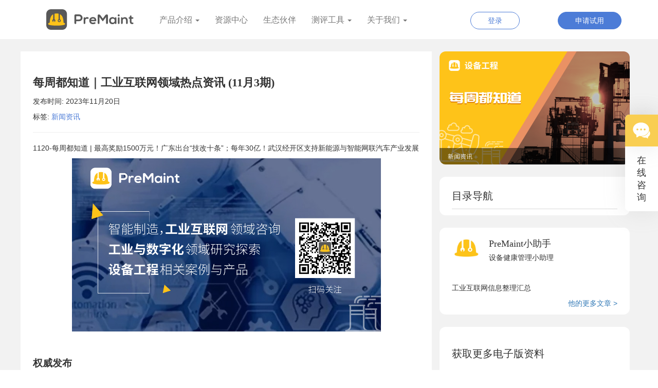

--- FILE ---
content_type: text/html;charset=UTF-8
request_url: https://www.premaint.com/article?id=db026482c30422f75dfeb41834fd2e88
body_size: 19551
content:
<!DOCTYPE html>
<html>

<head lang="en">
    <meta charset="UTF-8">
    <!--让ie渲染按最新的版本渲染edge-->
    <meta http-equiv="X-UA-Compatible" content="IE=edge">
    <link rel="icon" href="./img/favicon.ico">
    <!--移动端让视口的宽度和网站的跨度一直-->
    <meta name="viewport" content="width=device-width, initial-scale=1, user-scalable=no">
    <!-- seo优化 -->
    <meta name="keywords" content="工业互联网、每周资讯、设备工程、设备管理">
    <meta name="description" content="1120-每周都知道 | 最高奖励1500万元！广东出台“技改十条”；每年30亿！武汉经开区支持新能源与智能网联汽车产业发展">
    <meta name="_csrf" content="09acb869-1762-4703-83e1-0957bc1d6fef" />
    <meta name="_csrf_header" content="X-XSRF-TOKEN" />
    <meta http-equiv='content-language' content='en-gb'>
    <!--引入bootstrap的css文件-->
    <link rel="stylesheet" href="/lib/bootstrap/css/bootstrap.css" />
    <link rel="stylesheet" href="/css/main.css" />
    <link rel="stylesheet" href="/css/article.css" />
    <link rel="stylesheet" href="/lib/message/css/jquery.message.css" />
    <title>工业互联网-每周资讯-东智PreMaint设备数字化平台</title>
</head>

<body>
    <div class="message"></div>
    <!-- 头部区域 -->
    <div><div>
        <!-- 头部区域 -->
        <header id="header">
            <nav class="navbar navbar-default-jerome navbar-static-top" data-spy="affix" data-offset-top="40"
                data-offset-bottom="200">
                <div class="container">
                    <div class="navbar-header">
                        <button type="button" class="navbar-toggle collapsed" data-toggle="collapse"
                            data-target="#nav_list" aria-expanded="false">
                            <!-- sr-only类屏幕阅读器，不显示在页面上-->
                            <span class="sr-only">切换菜单</span>
                            <span class="icon-bar"></span>
                            <span class="icon-bar"></span>
                            <span class="icon-bar"></span>
                        </button>
                        <a href="/">
                            <img src="/img/logo.svg" class="img-responsive" alt="设备健康管理软件系统">
                        </a>
                    </div>
                    <div id="nav_list" class="collapse navbar-collapse">
                        <ul class="nav navbar-nav">
                            <li class="dropdown">
                                <a href="#" class="dropdown-toggle" data-toggle="dropdown" role="button"
                                    aria-haspopup="true" aria-expanded="false">产品介绍 <span class="caret"></span></a>
                                    <ul class="dropdown-menu">
                                        <li class="equipment-manage">
                                            <a href="#">设备管理</a>
                                            <div class="ehm menu-wrapper b-pc-none">
                                              <ul class="b-flex ">
                                                <div class="b-flex b-flex-column">
                                                  <li><a href="/asset.html">设备资产管理</a></li>
                                                  <li><a href="/inspection.html">设备点巡检管理</a></li>
                                                  <li><a href="/repair.html">故障报修管理</a></li>
                                                  <li><a href="/maintenance.html">预防性维保</a></li>
                                                </div>
                                                <div class="b-flex b-flex-column" style="margin-left:5px">
                                                  <li><a href="/maintain.html">设备预测性维护</a></li>
                                                  <li><a href="/part.html">备件管理</a></li>
                                                  <li><a href="/report.html">报表分析</a></li>
                                                </div>

                                            </ul>
                                            </div>
                                            <div class="ehm b-none">
                                                <img src="/img/a-2.png" alt="设备监控管理系统">
                                                <ul>
                                                    <li><a href="asset.html">设备资产管理</a></li>
                                                    <li><a href="inspection.html">设备点巡检管理</a></li>
                                                    <li><a href="repair.html">故障报修管理</a></li>
                                                    <li><a href="maintenance.html">预防性维保</a></li>
                                                    <li><a href="maintain.html">设备预测性维护</a></li>
                                                    <li><a href="part.html">备件管理</a></li>
                                                    <li><a href="report.html">报表分析</a></li>
                                                </ul>
                                            </div>
                                        </li>
                                        <li  class="edge-iot">
                                            <a href="#">边缘物联</a>
                                            <div class="eap  eap-menu-wrapper b-pc-none">
                                              <ul>
                                                  <li ><a href="/equipmentAuto.html">设备自动化系统EAP</a></li>
                                              </ul>
                                          </div>
                                          <div class="eap b-none">
                                                <img src="/img/a-1.png" alt="设备自动化系统EAP">
                                                <ul>
                                                    <li><a href="eap.html">设备自动化系统EAP</a></li>
                                                </ul>
                                            </div>
                                        </li>
                                    </ul>
                            </li>
                            <li><a href="/resources" class="">资源中心</a></li>
                        <li><a href="/partner" class="">生态伙伴</a></li>
                        <li class="dropdown">
                            <a href="#" class="dropdown-toggle" data-toggle="dropdown" role="button" aria-haspopup="true" aria-expanded="false">测评工具 <span class="caret"></span></a>
                            <ul class="dropdown-menu">
                                <li><a href="/tools/oee">OEE在线计算</a></li>
                            </ul>
                        </li>
                        <li class="dropdown">
                            <a href="#" class="dropdown-toggle" data-toggle="dropdown" role="button" aria-haspopup="true" aria-expanded="false">关于我们 <span class="caret"></span></a>
                            <ul class="dropdown-menu">
                                <li><a href="/about">关于PreMaint</a></li>
                                <li><a href="/contact">联系我们</a></li>
                            </ul>
                        </li>
                    </ul>
                    <ul class="row headerOperation center-block nav navbar-nav navbar-right hidden-sm">

                        <li class="col-xs-6">
                            <a href="https://admin.premaint.com/" target="blank">
                            <button type="button" class="headerBtn loginBtn btn btn-default border-radiuse">登录</button></a>
                        </li>
                        <li class="col-xs-6"><a href="/apply" target="_blank"><button class="headerBtn submitBtn btn btn-primary is-closed animated fadeInLeft" href="/apply" target="_blank">申请试用</button></a>
                        </li>
                    </ul>
                </div>
            </div>
        </nav>
    </header>
    <script>
        var _hmt = _hmt || [];
        (function() {
        var hm = document.createElement("script");
        hm.src = "https://hm.baidu.com/hm.js?628ae535df6deba727ccd99b098e5d3a";
        var s = document.getElementsByTagName("script")[0];
        s.parentNode.insertBefore(hm, s);
        })();
    </script>
</div></div>
    <section class="article-main">
        <div class="container">
            <div class="row">
                <div class="article col-xs-12 col-sm-8">
                    <h3 id="title" class="title">每周都知道｜工业互联网领域热点资讯 (11月3期)</h3>
                    <!--                <div class="author">-->
                    <!--                    <img class="pull-left avatar" width="56" th:src="${article.authorHead}">-->
                    <!--                    <p class="name" th:text="${article.authorName}"></p>-->
                    <!--                    <p class="title" th:text="${article.authorTitle}"></p>-->
                    <!--                </div>-->
                    <p>
                        发布时间: <span>2023年11月20日</span>
                </p>
                <p>标签:
                        <sapn class="tag" style="color:#4C7CD7;">
                            <span>新闻资讯</span>
                        </sapn>
                </p>
                <div class="summary">
<!--                    <p class="title">内容摘要</p>-->
                    <hr>
                    <p class="text">1120-每周都知道 | 最高奖励1500万元！广东出台“技改十条”；每年30亿！武汉经开区支持新能源与智能网联汽车产业发展</p>
                </div>
                <div class="content"><p style="box-sizing: border-box; margin: 0px 0px 10px; color: #333333; font-family: 'Helvetica Neue', Helvetica, 'Microsoft Yahei', 'Hiragino Sans GB', 'WenQuanYi Micro Hei', sans-serif; font-size: 14px; background-color: #ffffff; line-height: 2;"><img style="box-sizing: border-box; border: 0px; vertical-align: middle; font-size: 18.6667px; font-family: 宋体; display: block; margin-left: auto; margin-right: auto;" src="https://ehm-index.oss-cn-shenzhen.aliyuncs.com/5612cd7c-202e-4d15-a998-9e168a97da0e" width="601" height="337" /></p>
<h1 id="mcetoc_1hdv6r0cin0" class="MsoNormal" style="box-sizing: border-box; margin: 20px 0px 10px; font-size: 36px; font-family: 'Helvetica Neue', Helvetica, 'Microsoft Yahei', 'Hiragino Sans GB', 'WenQuanYi Micro Hei', sans-serif; font-weight: 500; color: #333333; background-color: #ffffff; line-height: 2;"><span style="box-sizing: border-box; font-size: 14pt;"><strong style="box-sizing: border-box;"><span class="15" style="box-sizing: border-box; font-family: 宋体;">权威发布</span></strong></span></h1>
<p class="MsoNormal" style="line-height: 2;"><span style="mso-spacerun: 'yes'; font-family: 宋体; color: #245bdb; font-size: 12.0000pt; mso-font-kerning: 0.0000pt;">【</span><strong><span class="15" style="mso-spacerun: 'yes'; font-family: 宋体; color: #245bdb; mso-ansi-font-weight: bold; font-size: 12.0000pt; mso-font-kerning: 0.0000pt;"><span style="font-family: 宋体;">项目最高奖励</span>1500万元！广东出台&ldquo;技改十条&rdquo;】</span></strong></p>
<p class="MsoNormal" style="line-height: 2;"><span style="mso-spacerun: 'yes'; font-family: 宋体; font-size: 12.0000pt; mso-font-kerning: 0.0000pt;"><span style="font-family: 宋体;">近日，广东省人民政府办公厅印发《广东省新形势下推动工业企业加快实施技术改造若干措施》（简称</span><span style="font-family: 宋体;">&ldquo;技改十条&rdquo;），引导和鼓励工业企业开展高端化、智能化、绿色化、融合化改造。其中明确，支持企业采用新技术、新工艺、新设备、新材料对现有设施、工艺条件及生产服务等进行改造提升，支持企业通过增资扩产扩大生产规模、软硬件一体化改造等提升产业竞争力，力争全省年均开展技术改造的工业企业超过9000家。在加大财政支持技改力度方面，&ldquo;技改十条&rdquo;提出，2023&mdash;2027年省级财政安排专项资金支持技术改造，单个项目的奖励最高额达1500万元，并增加了贷款贴息、保险补贴、融资租赁补贴和风险补偿等支持方式。（广东工信）</span></span></p>
<p class="MsoNormal" style="line-height: 2;"><span style="mso-spacerun: 'yes'; font-family: 等线; mso-bidi-font-family: 'Times New Roman'; font-size: 10.5000pt; mso-font-kerning: 1.0000pt;">&nbsp;</span></p>
<p class="MsoNormal" style="line-height: 2;"><strong><span class="15" style="mso-spacerun: 'yes'; font-family: 宋体; color: #245bdb; mso-ansi-font-weight: bold; font-size: 12.0000pt; mso-font-kerning: 0.0000pt;">【工信部印发《工业互联网与工程机械行业融合应用参考指南》】</span></strong></p>
<p class="MsoNormal" style="line-height: 2;"><span style="mso-spacerun: 'yes'; font-family: 宋体; font-size: 12.0000pt; mso-font-kerning: 0.0000pt;">近日，工业和信息化部办公厅发布关于印发《工业互联网与工程机械行业融合应用参考指南》的通知。为加速推动工程机械企业数字化转型由点状探索向规模化普及，工业和信息化部指导工业互联网产业联盟和中国工程机械工业协会，会同政产学研用各方共同研究编制了《工业互联网与工程机械行业融合应用参考指南》，旨在为工程机械行业工业互联网建设过程中的需求场景识别、应用模式打造、关键系统构建和组织实施方法提供参考借鉴。（工信微报）</span></p>
<p class="MsoNormal" style="line-height: 2;"><span style="mso-spacerun: 'yes'; font-family: 等线; mso-bidi-font-family: 'Times New Roman'; font-size: 10.5000pt; mso-font-kerning: 1.0000pt;">&nbsp;</span></p>
<p class="MsoNormal" style="line-height: 2;"><span style="mso-spacerun: 'yes'; font-family: 宋体; color: #245bdb; font-size: 12.0000pt; mso-font-kerning: 0.0000pt;">【</span><strong><span class="15" style="mso-spacerun: 'yes'; font-family: 宋体; color: #245bdb; mso-ansi-font-weight: bold; font-size: 12.0000pt; mso-font-kerning: 0.0000pt;"><span style="font-family: 宋体;">每年</span>30亿！武汉经开区支持新能源与智能网联汽车产业发展】</span></strong><span style="mso-spacerun: 'yes'; font-family: 宋体; font-size: 12.0000pt; mso-font-kerning: 0.0000pt;">&nbsp;</span></p>
<p class="MsoNormal" style="line-height: 2;"><span style="mso-spacerun: 'yes'; font-family: 宋体; font-size: 12.0000pt; mso-font-kerning: 0.0000pt;"><span style="font-family: 宋体;">近日，在</span>2023中国汽车供应链大会暨第二届中国新能源智能网联汽车生态大会开幕式上，武汉经开区发布&ldquo;促进产业高质量发展8条措施&rdquo;，武汉经开区每年将拿出30亿元支持新能源与智能网联汽车产业发展，赋能武汉经开区全力打造新能源汽车全产业链发展示范区。（钛媒体）</span></p>
<p class="MsoNormal" style="line-height: 2;"><span style="mso-spacerun: 'yes'; font-family: 等线; mso-bidi-font-family: 'Times New Roman'; font-size: 10.5000pt; mso-font-kerning: 1.0000pt;">&nbsp;</span></p>
<p class="MsoNormal" style="line-height: 2;"><strong><span class="15" style="mso-spacerun: 'yes'; font-family: 宋体; color: #245bdb; mso-ansi-font-weight: bold; font-size: 12.0000pt; mso-font-kerning: 0.0000pt;"><span style="font-family: 宋体;">【最高奖补</span>120万：广东2023年专精特新&ldquo;小巨人&rdquo;企业奖补资金申报】</span></strong></p>
<p class="MsoNormal" style="line-height: 2;"><span style="mso-spacerun: 'yes'; font-family: 宋体; font-size: 12.0000pt; mso-font-kerning: 0.0000pt;"><span style="font-family: 宋体;">近日，广东省工业和信息化厅发布关于开展</span>2023年专精特新&ldquo;小巨人&rdquo;企业奖补资金申报的通知。奖补资金由企业用于创新和研发投入、技术成果产业化应用、数字化网络化智能化改造、上市融资等方面。对2023年新认定的第五批专精特新&ldquo;小巨人&rdquo;企业予以一次性奖补。珠三角地区每家企业奖补100万元，粤东、粤西、粤北地区每家企业奖补120万元。（先进制造业）</span></p>
<p class="MsoNormal" style="line-height: 2;"><span style="mso-spacerun: 'yes'; font-family: 等线; mso-bidi-font-family: 'Times New Roman'; font-size: 10.5000pt; mso-font-kerning: 1.0000pt;">&nbsp;</span></p>
<p class="MsoNormal" style="line-height: 2;"><span style="mso-spacerun: 'yes'; font-family: 宋体; color: #245bdb; font-size: 12.0000pt; mso-font-kerning: 0.0000pt;">【</span><strong><span class="15" style="mso-spacerun: 'yes'; font-family: 宋体; color: #245bdb; mso-ansi-font-weight: bold; font-size: 12.0000pt; mso-font-kerning: 0.0000pt;">广东：打造通用人工智能算力生态】</span></strong><span style="mso-spacerun: 'yes'; font-family: 宋体; font-size: 12.0000pt; mso-font-kerning: 0.0000pt;">&nbsp;</span></p>
<p class="MsoNormal" style="line-height: 2;"><span style="mso-spacerun: 'yes'; font-family: 宋体; font-size: 12.0000pt; mso-font-kerning: 0.0000pt;">近日，广东省人民政府发布《关于加快建设通用人工智能产业创新引领地的实施意见》。其中提到，研发具有通用性、可编程性的高端训练、推理芯片，多模态多精度计算的算力芯片，探索可重构、算存一体的新型体系架构研究。开发高效易用的开源人工智能芯片编译器与工具链等基础软件，支持自主人工智能芯片与国产通用服务器的适配，构建完善的自主可控人工智能软硬件生态。（钛媒体）</span></p>
<p class="MsoNormal" style="line-height: 2;"><span style="mso-spacerun: 'yes'; font-family: 等线; mso-bidi-font-family: 'Times New Roman'; font-size: 10.5000pt; mso-font-kerning: 1.0000pt;">&nbsp;</span></p>
<p class="MsoNormal" style="line-height: 2;"><span style="mso-spacerun: 'yes'; font-family: 宋体; color: #245bdb; font-size: 12.0000pt; mso-font-kerning: 0.0000pt;">【</span><strong><span class="15" style="mso-spacerun: 'yes'; font-family: 宋体; color: #245bdb; mso-ansi-font-weight: bold; font-size: 12.0000pt; mso-font-kerning: 0.0000pt;"><span style="font-family: 宋体;">工信部、水利部发布《国家鼓励的工业节水工艺、技术和装备目录（</span>2023年）》】</span></strong></p>
<p class="MsoNormal" style="line-height: 2;"><span style="mso-spacerun: 'yes'; font-family: 宋体; font-size: 12.0000pt; mso-font-kerning: 0.0000pt;"><span style="font-family: 宋体;">为落实《工业水效提升行动计划》《工业废水循环利用实施方案》工作部署，加快先进节水工艺、技术、装备研发和应用推广，提升工业用水效率，工业和信息化部、水利部近日联合公告《国家鼓励的工业节水工艺、技术和装备目录（</span>2023年）》。《国家鼓励的工业节水工艺、技术和装备目录（2021年）》同时废止。（工信微报）</span></p>
<p class="MsoNormal" style="line-height: 2;"><strong><span class="15" style="mso-spacerun: 'yes'; font-family: 宋体; mso-ansi-font-weight: bold; font-size: 12.0000pt; mso-font-kerning: 0.0000pt;">&nbsp;</span></strong></p>
<h1 class="MsoNormal" style="line-height: 2;"><strong><span class="15" style="mso-spacerun: 'yes'; font-family: 宋体; mso-ansi-font-weight: bold; font-size: 12.0000pt; mso-font-kerning: 0.0000pt;">行业趋势</span></strong></h1>
<p class="MsoNormal" style="line-height: 2;"><span style="mso-spacerun: 'yes'; font-family: 宋体; color: #245bdb; font-size: 12.0000pt; mso-font-kerning: 0.0000pt;">【</span><strong><span class="15" style="mso-spacerun: 'yes'; font-family: 宋体; color: #245bdb; mso-ansi-font-weight: bold; font-size: 12.0000pt; mso-font-kerning: 0.0000pt;">工信部召开制造业企业第四次座谈会】</span></strong></p>
<p class="MsoNormal" style="line-height: 2;"><span style="mso-spacerun: 'yes'; font-family: 宋体; font-size: 12.0000pt; mso-font-kerning: 0.0000pt;">工业和信息化部党组书记、部长金壮龙主持召开第四次制造业企业座谈会，贯彻落实全国新型工业化推进大会精神，详细了解光伏行业发展情况，听取企业意见建议，研究促进行业高质量发展的具体措施。会议强调，要聚焦光伏行业高质量发展，加强顶层设计和政策供给，引导支持企业技术创新，促进行业规范自律，加强部门协同和政企沟通协调，加强行业运行监测，营造良好发展环境，持续巩固提升光伏行业竞争力。（工信微报）</span></p>
<p class="MsoNormal" style="line-height: 2;"><span style="mso-spacerun: 'yes'; font-family: 等线; mso-bidi-font-family: 'Times New Roman'; font-size: 10.5000pt; mso-font-kerning: 1.0000pt;">&nbsp;</span></p>
<p class="MsoNormal" style="line-height: 2;"><strong><span class="15" style="mso-spacerun: 'yes'; font-family: 宋体; color: #245bdb; mso-ansi-font-weight: bold; font-size: 12.0000pt; mso-font-kerning: 0.0000pt;">【工信部等五部门组织开展第四批智能光伏试点示范活动】</span></strong></p>
<p class="MsoNormal" style="line-height: 2;"><span style="mso-spacerun: 'yes'; font-family: 宋体; font-size: 12.0000pt; mso-font-kerning: 0.0000pt;"><span style="font-family: 宋体;">工业和信息化部、住房和城乡建设部、交通运输部、农业农村部、国家能源局近日联合印发通知，组织开展第四批智能光伏试点示范活动。将支持培育一批智能光伏示范企业，包括能够提供先进、成熟的智能光伏产品、服务、系统平台或整体解决方案的企业；支持建设一批智能光伏示范项目，包括应用智能光伏产品，融合运用</span>5G通信、大数据、互联网、人工智能等新一代信息技术，为用户提供智能光伏服务的项目。优先考虑方向包括光储融合、建筑光伏、交通运输应用、农业农村应用、光伏绿色化、关键信息技术、先进光伏产品、新型设施和实证检测等。（工信微报）</span></p>
<p class="MsoNormal" style="line-height: 2;"><span style="mso-spacerun: 'yes'; font-family: 等线; mso-bidi-font-family: 'Times New Roman'; font-size: 10.5000pt; mso-font-kerning: 1.0000pt;">&nbsp;</span></p>
<p class="MsoNormal" style="line-height: 2;"><strong><span class="15" style="mso-spacerun: 'yes'; font-family: 宋体; color: #245bdb; mso-ansi-font-weight: bold; font-size: 12.0000pt; mso-font-kerning: 0.0000pt;">【广东召开加快推进新型工业化高质量建设制造强省大会】</span></strong></p>
<p class="MsoNormal" style="line-height: 2;"><span style="mso-spacerun: 'yes'; font-family: 宋体; font-size: 12.0000pt; mso-font-kerning: 0.0000pt;"><span style="font-family: 宋体;">近日，加快推进新型工业化高质量建设制造强省大会在广州召开。省委书记黄坤明出席会议并强调，要聚焦体系塑造，加快升级产业结构，坚持新老并举打造现代化产业体系，坚持抓大育小打造具有强大竞争力的现代企业体系，健全完善中国特色现代企业制度，坚持优质高值打造市场美誉度高的产品矩阵，推动广东制造实现结构性调整、系统性优化、整体性跃升。要聚焦转型引领，加快优化产业形态，以数字化赋能推进产业智能化发展，以绿色制造和循环经济为抓手推进产业绿色化发展，聚焦强化服务、工农互促、产业跨界推进产业融合化发展，不断提高广东制造的</span><span style="font-family: 宋体;">&ldquo;含智量&rdquo;&ldquo;含绿量&rdquo;&ldquo;含金量&rdquo;。（工信微报）</span></span></p>
<p class="MsoNormal" style="line-height: 2;"><span style="mso-spacerun: 'yes'; font-family: 等线; mso-bidi-font-family: 'Times New Roman'; font-size: 10.5000pt; mso-font-kerning: 1.0000pt;">&nbsp;</span></p>
<p class="MsoNormal" style="line-height: 2;"><strong><span class="15" style="mso-spacerun: 'yes'; font-family: 宋体; color: #245bdb; mso-ansi-font-weight: bold; font-size: 12.0000pt; mso-font-kerning: 0.0000pt;">【广东中小企业数字化转型城市试点工作全面启动】</span></strong></p>
<p class="MsoNormal" style="line-height: 2;"><span style="mso-spacerun: 'yes'; font-family: 宋体; font-size: 12.0000pt; mso-font-kerning: 0.0000pt;"><span style="font-family: 宋体;">近日，全省中小企业数字化转型城市试点工作已正式启动。为贯彻落实广东省委、省政府关于加快中小企业数字化转型的工作部署，将数字化转型作为我省新型工业化和新一轮技术改造的主攻方向，广东省工业和信息化厅、广东省财政厅于</span>2023年开展省级中小企业数字化转型城市试点工作，评选出了广州、珠海、汕头、佛山、韶关、梅州、惠州、东莞、中山、江门、湛江、茂名、肇庆、揭阳等14个城市试点。（广东工信）</span></p>
<p class="MsoNormal" style="line-height: 2;"><span style="mso-spacerun: 'yes'; font-family: 等线; mso-bidi-font-family: 'Times New Roman'; font-size: 10.5000pt; mso-font-kerning: 1.0000pt;">&nbsp;</span></p>
<p class="MsoNormal" style="line-height: 2;"><strong><span class="15" style="mso-spacerun: 'yes'; font-family: 宋体; color: #245bdb; mso-ansi-font-weight: bold; font-size: 12.0000pt; mso-font-kerning: 0.0000pt;">【《石化设备运维数字化信息系统建设规范》团体标准专家审查会召开】</span></strong></p>
<p class="MsoNormal" style="line-height: 2;"><span style="mso-spacerun: 'yes'; font-family: 宋体; font-size: 12.0000pt; mso-font-kerning: 0.0000pt;"><span style="font-family: 宋体;">近日，中国设备管理协会团体标准《石化设备运维数字化信息系统建设规范》</span>(送审稿)专家审查会在湖南省长沙市召开。标准主要起草人张睿介绍了该项团体标准的编制说明和征求意见修改采纳情况与会同志认为，当今世界正在进入以信息产业为主导的经济发展时期，互联网、大数据、人工智能、区块链等新一代信息技术与制造业加速融合应用。面对新时代新要求，此次协会组织编制《石化设备运维数字化信息系统建设规范》团体标准，对规范石油石化设备管理数字化、智能化转型，帮助企业实现智能制造、数字化转型具有重要的推动作用。（中国设备管理协会）</span></p>
<p class="MsoNormal" style="line-height: 2;"><span style="mso-spacerun: 'yes'; font-family: 等线; mso-bidi-font-family: 'Times New Roman'; font-size: 10.5000pt; mso-font-kerning: 1.0000pt;">&nbsp;</span></p>
<p class="MsoNormal" style="line-height: 2;"><span style="mso-spacerun: 'yes'; font-family: 宋体; color: #245bdb; font-size: 12.0000pt; mso-font-kerning: 0.0000pt;">【</span><strong><span class="15" style="mso-spacerun: 'yes'; font-family: 宋体; color: #245bdb; mso-ansi-font-weight: bold; font-size: 12.0000pt; mso-font-kerning: 0.0000pt;">2023金砖国家新工业革命伙伴关系论坛在厦门召开】</span></strong></p>
<p class="MsoNormal" style="line-height: 2;"><span style="mso-spacerun: 'yes'; font-family: 宋体; font-size: 12.0000pt; mso-font-kerning: 0.0000pt;">2023金砖国家新工业革命伙伴关系论坛在福建省厦门市召开。工业和信息化部党组成员、副部长张云明出席论坛表示，习近平主席高度重视金砖国家新工业革命伙伴关系，在今年赴南非出席金砖国家领导人会晤期间强调，要聚焦绿色发展、新型工业化、数字经济等重点领域，推进新工业革命伙伴关系建设，助力高质量发展。中方将以习近平主席重要讲话精神为指引，秉持开放包容、合作共赢的金砖精神，推动落实金砖国家领导人共识，以金砖扩员为契机，进一步深化金砖国家工业领域合作，促进伙伴关系高质量发展。（工信微报）</span></p>
<p class="MsoNormal" style="line-height: 2;"><span style="mso-spacerun: 'yes'; font-family: 等线; mso-bidi-font-family: 'Times New Roman'; font-size: 10.5000pt; mso-font-kerning: 1.0000pt;">&nbsp;</span></p>
<p class="MsoNormal" style="line-height: 2;"><span style="mso-spacerun: 'yes'; font-family: 宋体; color: #245bdb; font-size: 12.0000pt; mso-font-kerning: 0.0000pt;">【</span><strong><span class="15" style="mso-spacerun: 'yes'; font-family: 宋体; color: #245bdb; mso-ansi-font-weight: bold; font-size: 12.0000pt; mso-font-kerning: 0.0000pt;"><span style="font-family: 宋体;">《铸铁一体式导轨感应淬火数控机床》等</span>7项团体标准立项】</span></strong></p>
<p class="MsoNormal" style="line-height: 2;"><span style="mso-spacerun: 'yes'; font-family: 宋体; font-size: 12.0000pt; mso-font-kerning: 0.0000pt;"><span style="font-family: 宋体;">中国机电装备维修与改造技术协会发布关于批准《铸铁一体式导轨感应淬火数控机床》等</span>7项团体标准立项的通知。根据《中国机电装备维修与改造技术协会团体标准制定工作细则》有关规定，中国机电装备维修与改造技术协会工艺装备分会提出并组织起草的《铸铁一体式导轨感应淬火数控机床》《悬浮式多工位组合加工机床》《加工中心用机加夹具技术规范》《变螺距螺杆型干式真空泵》《后置直驱式电动主轴一型式和基本参数》《后置直驱式电动主轴一几何精度检验》《浮动支撑缸技术规范》等 7 项团体标准立项建议书，经中国机电装备维修与改造技术协会标准化工作委员会审核，组织有关专家进行会议评估，符合立项要求，批准立项。（中国机电装备维修与改造技术协会）</span></p>
<p class="MsoNormal" style="line-height: 2;"><span style="mso-spacerun: 'yes'; font-family: 等线; mso-bidi-font-family: 'Times New Roman'; font-size: 10.5000pt; mso-font-kerning: 1.0000pt;">&nbsp;</span></p>
<p class="MsoNormal" style="line-height: 2;"><strong><span class="15" style="mso-spacerun: 'yes'; font-family: 宋体; color: #245bdb; mso-ansi-font-weight: bold; font-size: 12.0000pt; mso-font-kerning: 0.0000pt;">【工信部等四部门：开展智能网联汽车准入和上路通行试点工作】</span></strong></p>
<p class="MsoNormal" style="line-height: 2;"><span style="mso-spacerun: 'yes'; font-family: 宋体; font-size: 12.0000pt; mso-font-kerning: 0.0000pt;">工业和信息化部、公安部、住房和城乡建设部、交通运输部等四部门近日联合印发通知，部署开展智能网联汽车准入和上路通行试点工作。根据通知，此次试点工作的总体要求是：在智能网联汽车道路测试与示范应用工作基础上，工业和信息化部等四部门遴选具备量产条件的搭载自动驾驶功能的智能网联汽车产品，开展准入试点；对取得准入的智能网联汽车产品，在限定区域内开展上路通行试点，车辆用于运输经营的需满足交通运输主管部门运营资质和运营管理要求。（工信微报）</span></p>
<p class="MsoNormal" style="line-height: 2;"><span style="mso-spacerun: 'yes'; font-family: 等线; mso-bidi-font-family: 'Times New Roman'; font-size: 10.5000pt; mso-font-kerning: 1.0000pt;">&nbsp;</span></p>
<h1 class="MsoNormal" style="line-height: 2;"><strong><span class="15" style="mso-spacerun: 'yes'; font-family: 宋体; mso-ansi-font-weight: bold; font-size: 12.0000pt; mso-font-kerning: 0.0000pt;">前沿技术</span></strong></h1>
<p class="MsoNormal" style="line-height: 2;"><strong><span class="15" style="mso-spacerun: 'yes'; font-family: 宋体; color: #245bdb; mso-ansi-font-weight: bold; font-size: 12.0000pt; mso-font-kerning: 0.0000pt;">【深开鸿宣布推出首款基于开源鸿蒙的人形机器人】</span></strong></p>
<p class="MsoNormal" style="line-height: 2;"><span style="mso-spacerun: 'yes'; font-family: 宋体; font-size: 12.0000pt; mso-font-kerning: 0.0000pt;"><span style="font-family: 宋体;">近日，深开鸿与乐聚机器人宣布，推出首款基于开源鸿蒙的</span>KaihongOS人形机器人。据介绍，该机器人有17个自由度，尺寸为346mm*224mm*118mm，重1.73Kg，外壳采用铝合金+PC/ABS塑胶材质，搭载双摄像头和STM32、RK3568双运算系统，以及人体红外、温湿度等七种传感器，Aelos开源鸿蒙版支持图形编程、C/C++、Js／ArkTS高级编程语言。（科创板日报）</span></p>
<p class="MsoNormal" style="line-height: 2;"><span style="mso-spacerun: 'yes'; font-family: 等线; mso-bidi-font-family: 'Times New Roman'; font-size: 10.5000pt; mso-font-kerning: 1.0000pt;">&nbsp;</span></p>
<p class="MsoNormal" style="line-height: 2;"><span style="mso-spacerun: 'yes'; font-family: 宋体; color: #245bdb; font-size: 12.0000pt; mso-font-kerning: 0.0000pt;">【</span><strong><span class="15" style="mso-spacerun: 'yes'; font-family: 宋体; color: #245bdb; mso-ansi-font-weight: bold; font-size: 12.0000pt; mso-font-kerning: 0.0000pt;"><span style="font-family: 宋体;">我国开通全球首条</span>1.2T超高速下一代互联网主干通路】</span></strong><span style="mso-spacerun: 'yes'; font-family: 宋体; font-size: 12.0000pt; mso-font-kerning: 0.0000pt;">&nbsp;</span></p>
<p class="MsoNormal" style="line-height: 2;"><span style="mso-spacerun: 'yes'; font-family: 宋体; font-size: 12.0000pt; mso-font-kerning: 0.0000pt;"><span style="font-family: 宋体;">近日，连接北京</span>-武汉-广州的全球首条1.2T超高速下一代互联网主干通路开通新闻发布会在清华大学举行。据介绍，这条超高速主干通路基于我国自主研发的下一代互联网核心路由器1.2T超高速IPv6接口、3X400G超高速多光路聚合等关键核心技术，总长3000多公里，实现了系统软、硬件设备的全部国产和自主可控。（IT之家）</span></p>
<p class="MsoNormal" style="line-height: 2;"><span style="mso-spacerun: 'yes'; font-family: 等线; mso-bidi-font-family: 'Times New Roman'; font-size: 10.5000pt; mso-font-kerning: 1.0000pt;">&nbsp;</span></p>
<p class="MsoNormal" style="line-height: 2;"><strong><span class="15" style="mso-spacerun: 'yes'; font-family: 宋体; mso-ansi-font-weight: bold; font-size: 12.0000pt; mso-font-kerning: 0.0000pt;">企业情报</span></strong></p>
<p class="MsoNormal" style="line-height: 2;"><strong><span class="15" style="mso-spacerun: 'yes'; font-family: 宋体; color: #245bdb; mso-ansi-font-weight: bold; font-size: 12.0000pt; mso-font-kerning: 0.0000pt;"><span style="font-family: 宋体;">【格创东智入选</span><span style="font-family: 宋体;">&ldquo;2023年度上海市工业互联网专业服务商推荐目录&rdquo;】</span></span></strong></p>
<p class="MsoNormal" style="line-height: 2;"><span style="mso-spacerun: 'yes'; font-family: 宋体; font-size: 12.0000pt; mso-font-kerning: 0.0000pt;"><span style="font-family: 宋体;">近日，上海市经济和信息化委员会公布了</span>2023年度上海市工业互联网专业服务商推荐目录。推荐目录是上海市经济和信息化委员为贯彻落实《上海市制造业数字化转型实施方案》，聚焦制造业数字化转型关键环节，完善上海市工业互联网产业创新生态体系，助力经济数字化转型和高质量发展，在全市范围内遴选一批技术实力雄厚、服务能力优秀、市场反映良好的工业互联网专业服务商而形成的。经过综合考评及层层遴选，格创东智（上海）工业智能科技有限公司凭借领先的技术能力、优秀的服务能力和持续的创新能力成功入选2023年度上海市工业互联网专业服务商推荐目录，荣获&ldquo;工业软件服务&rdquo;方向推荐服务商。（格创东智）</span></p>
<p class="MsoNormal" style="line-height: 2;"><span style="mso-spacerun: 'yes'; font-family: 等线; mso-bidi-font-family: 'Times New Roman'; font-size: 10.5000pt; mso-font-kerning: 1.0000pt;">&nbsp;</span></p>
<p class="MsoNormal" style="line-height: 2;"><strong><span class="15" style="mso-spacerun: 'yes'; font-family: 宋体; color: #245bdb; mso-ansi-font-weight: bold; font-size: 12.0000pt; mso-font-kerning: 0.0000pt;"><span style="font-family: 宋体;">【专家分享</span> | 数字化质量时代，格创东智QMS助推半导体设计业质量升级】</span></strong></p>
<p class="MsoNormal" style="line-height: 2;"><span style="mso-spacerun: 'yes'; font-family: 宋体; font-size: 12.0000pt; mso-font-kerning: 0.0000pt;"><span style="font-family: 宋体;">近日，第</span>29届中国集成电路设计业2023年会暨广州集成电路产业创新发展高峰论坛（ICCAD）在广州举行。来自国内外IC设计企业及IP服务厂商、EDA厂商、Foundry厂商、封装测试厂商、系统厂商、风险投资公司、集成电路产业园区的4000余位业界人士参加了会议。格创东智QMS产品事业部总经理赵志受邀出席大会并发表了主题演讲，分享了QMS质量管理系统在半导体设计行业的创新应用。（格创东智）</span></p>
<p class="MsoNormal" style="line-height: 2;"><span style="mso-spacerun: 'yes'; font-family: 等线; mso-bidi-font-family: 'Times New Roman'; font-size: 10.5000pt; mso-font-kerning: 1.0000pt;">&nbsp;</span></p>
<p class="MsoNormal" style="line-height: 2;"><strong><span class="15" style="mso-spacerun: 'yes'; font-family: 宋体; color: #245bdb; mso-ansi-font-weight: bold; font-size: 12.0000pt; mso-font-kerning: 0.0000pt;">【中国最大闪存芯片制造商长江存储在美起诉美光，涉专利侵权】</span></strong></p>
<p class="MsoNormal" style="line-height: 2;"><span style="mso-spacerun: 'yes'; font-family: 宋体; font-size: 12.0000pt; mso-font-kerning: 0.0000pt;"><span style="font-family: 宋体;">据悉，记者从美国加利福尼亚北区法院公布的信息了解到，长江存储已起诉美光科技有限公司及全资子公司美光消费产品集团有限责任公司侵犯其</span>8项美国专利。长江存储在专利侵权起诉书中称，诉讼是为了终止美光广泛且未经授权使用长江存储专利创新。长江存储是国内最大的3D NAND Flash（闪存芯片制造）厂商。长江存储在起诉书中提到，美光使用长江存储的专利技术，以抵御来自长江存储的竞争，并获得和保护市场份额。诉讼旨在解决以下问题的一个方面：美光试图通过迫使长江存储退出3D NAND Flash（闪存）市场来阻止竞争和创新。（第一财经）</span></p>
<p class="MsoNormal" style="line-height: 2;"><span style="mso-spacerun: 'yes'; font-family: 等线; mso-bidi-font-family: 'Times New Roman'; font-size: 10.5000pt; mso-font-kerning: 1.0000pt;">&nbsp;</span></p>
<p class="MsoNormal" style="line-height: 2;"><span style="mso-spacerun: 'yes'; font-family: 宋体; color: #245bdb; font-size: 12.0000pt; mso-font-kerning: 0.0000pt;">【</span><strong><span class="15" style="mso-spacerun: 'yes'; font-family: 宋体; color: #245bdb; mso-ansi-font-weight: bold; font-size: 12.0000pt; mso-font-kerning: 0.0000pt;"><span style="font-family: 宋体;">台积电获微软</span>5nm AI芯片订单】</span></strong></p>
<p class="MsoNormal" style="line-height: 2;"><span style="mso-spacerun: 'yes'; font-family: 宋体; font-size: 12.0000pt; mso-font-kerning: 0.0000pt;"><span style="font-family: 宋体;">业内人士透露，台积电已收到主要云服务提供商（</span>CSP）的人工智能（AI）芯片订单，其中包括微软的5nm芯片订单。消息人士称，无论是上一波智能手机自研芯片浪潮，还是下一代AI自研芯片，台积电都是相关供应链的受益者。微软的数据中心预计将在2024年初同时采用Arm CPU和专用AI加速器，这两种处理器都是基于台积电5nm生产工艺制造。（财联社）</span></p>
<p class="MsoNormal" style="line-height: 2;"><span style="mso-spacerun: 'yes'; font-family: 等线; mso-bidi-font-family: 'Times New Roman'; font-size: 10.5000pt; mso-font-kerning: 1.0000pt;">&nbsp;</span></p>
<p class="MsoNormal" style="line-height: 2;"><span style="mso-spacerun: 'yes'; font-family: 宋体; color: #245bdb; font-size: 12.0000pt; mso-font-kerning: 0.0000pt;">【</span><strong><span class="15" style="mso-spacerun: 'yes'; font-family: 宋体; color: #245bdb; mso-ansi-font-weight: bold; font-size: 12.0000pt; mso-font-kerning: 0.0000pt;">亚马逊推出智能机器人，为中小型企业提供巡逻、监控等服务】</span></strong></p>
<p class="MsoNormal" style="line-height: 2;"><span style="mso-spacerun: 'yes'; font-family: 宋体; font-size: 12.0000pt; mso-font-kerning: 0.0000pt;"><span style="font-family: 宋体;">近日，亚马逊推出了一款智能机器人</span>Astro for Business，为中小型企业提供巡逻、监控、智能警报等服务，从而减少入室盗窃和其他威胁。亚马逊表示，Astro for Business结合了机器人、智能安全和人工智能（AI）等技术，是一款专门为零售商、制造商等中小企业设计的犯罪预防工具。（财联社）</span></p>
<p class="MsoNormal" style="line-height: 2;"><span style="mso-spacerun: 'yes'; font-family: 等线; mso-bidi-font-family: 'Times New Roman'; font-size: 10.5000pt; mso-font-kerning: 1.0000pt;">&nbsp;</span></p>
<p class="MsoNormal" style="line-height: 2;"><strong><span class="15" style="mso-spacerun: 'yes'; font-family: 宋体; color: #245bdb; mso-ansi-font-weight: bold; font-size: 12.0000pt; mso-font-kerning: 0.0000pt;"><span style="font-family: 宋体;">【英国政府宣布为制造业提供</span>45亿英镑资金，超20亿英镑用于汽车行业】</span></strong></p>
<p class="MsoNormal" style="line-height: 2;"><span style="mso-spacerun: 'yes'; font-family: 宋体; font-size: 12.0000pt; mso-font-kerning: 0.0000pt;"><span style="font-family: 宋体;">英国财政部发布声明，宣布为英国制造业提供</span>45亿英镑的资金，增加对英国八大行业的投资。这笔资金将从2025年起提供，为期5年，为各行业提供更长期的投资保障。根据声明，45亿英镑中，超20亿英镑用于汽车行业，9.75亿英镑用于航空航天，9.6亿英镑用于清洁能源。（界面新闻）</span></p>
<p class="MsoNormal" style="line-height: 2;"><span style="mso-spacerun: 'yes'; font-family: 等线; mso-bidi-font-family: 'Times New Roman'; font-size: 10.5000pt; mso-font-kerning: 1.0000pt;">&nbsp;</span></p>
<h1 class="MsoNormal" style="line-height: 2;"><strong><span class="15" style="mso-spacerun: 'yes'; font-family: 宋体; mso-ansi-font-weight: bold; font-size: 12.0000pt; mso-font-kerning: 0.0000pt;">投资动向</span></strong></h1>
<p class="MsoNormal" style="line-height: 2;"><strong><span class="15" style="mso-spacerun: 'yes'; font-family: 宋体; color: #245bdb; mso-ansi-font-weight: bold; font-size: 12.0000pt; mso-font-kerning: 0.0000pt;">【分拆基本完成，西门子将启动茵梦达公开上市准备工作】</span></strong></p>
<p class="MsoNormal" style="line-height: 2;"><span style="mso-spacerun: 'yes'; font-family: 宋体; font-size: 12.0000pt; mso-font-kerning: 0.0000pt;"><span style="font-family: 宋体;">西门子在</span>2023财年业绩中披露，电机和大型传动公司茵梦达（Innomotics）的分拆正按照计划顺利推进，目前已基本完成。基于这一原因，西门子将启动茵梦达公开上市的准备工作。同时，西门子也将仔细评估来自第三方的报价，根据实际情况，将其作为公开上市的另一选择。（界面新闻）</span></p>
<p class="MsoNormal" style="line-height: 2;"><span style="mso-spacerun: 'yes'; font-family: 等线; mso-bidi-font-family: 'Times New Roman'; font-size: 10.5000pt; mso-font-kerning: 1.0000pt;">&nbsp;</span></p>
<p class="MsoNormal" style="line-height: 2;"><span style="mso-spacerun: 'yes'; font-family: 宋体; color: #245bdb; font-size: 12.0000pt; mso-font-kerning: 0.0000pt;">【</span><strong><span class="15" style="mso-spacerun: 'yes'; font-family: 宋体; color: #245bdb; mso-ansi-font-weight: bold; font-size: 12.0000pt; mso-font-kerning: 0.0000pt;"><span style="font-family: 宋体;">又一工业互联网平台终止</span>IPO！】</span></strong><span style="mso-spacerun: 'yes'; font-family: 宋体; font-size: 12.0000pt; mso-font-kerning: 0.0000pt;">&nbsp;</span></p>
<p class="MsoNormal" style="line-height: 2;"><span style="mso-spacerun: 'yes'; font-family: 宋体; font-size: 12.0000pt; mso-font-kerning: 0.0000pt;"><span style="font-family: 宋体;">近日，工业互联网平台提供商朗坤智慧科技股份有限公司上交所科创板</span>IPO审核状态变更为&ldquo;终止&rdquo;。因朗坤智慧和保荐人撤回发行上市申请，根据有关规定，上交所终止其发行上市审核。回顾朗坤智慧IPO历程，2022年6月科创板IPO获受理，同年7月获交易所问询，2023年1月朗坤智慧披露问询回复内容，直到11月IPO最终折戟。本次IPO，朗坤智慧原计划拟募集资金6.89亿元，分别用于新一代工业互联网平台及工业软件升级项目，前沿技术研发项目，营销及运营体系建设项目，以及补充流动资金。（智能制造）</span></p>
<p class="MsoNormal" style="line-height: 2;"><span style="mso-spacerun: 'yes'; font-family: 等线; mso-bidi-font-family: 'Times New Roman'; font-size: 10.5000pt; mso-font-kerning: 1.0000pt;">&nbsp;</span></p>
<p class="MsoNormal" style="line-height: 2;"><strong><span class="15" style="mso-spacerun: 'yes'; font-family: 宋体; color: #245bdb; mso-ansi-font-weight: bold; font-size: 12.0000pt; mso-font-kerning: 0.0000pt;"><span style="font-family: 宋体;">【自动驾驶公司知行科技拟月底赴港</span>IPO，募资1亿美元 】</span></strong></p>
<p class="MsoNormal" style="line-height: 2;"><span style="mso-spacerun: 'yes'; font-family: 宋体; font-size: 12.0000pt; mso-font-kerning: 0.0000pt;"><span style="font-family: 宋体;">外媒报道称，中国自动驾驶公司知行科技计划本月底在香港</span>IPO，拟募资1亿美元。知行科技成立于2016年，总部位于苏州，消息称已经削减了其新的筹资目标。（腾讯科技）</span></p>
<p class="MsoNormal" style="line-height: 2;"><span style="mso-spacerun: 'yes'; font-family: 等线; mso-bidi-font-family: 'Times New Roman'; font-size: 10.5000pt; mso-font-kerning: 1.0000pt;">&nbsp;</span></p>
<p class="MsoNormal" style="line-height: 2;"><strong><span class="15" style="mso-spacerun: 'yes'; font-family: 宋体; color: #245bdb; mso-ansi-font-weight: bold; font-size: 12.0000pt; mso-font-kerning: 0.0000pt;">【同星智能宣布完成超亿元融资】</span></strong></p>
<p class="MsoNormal" style="line-height: 2;"><span style="mso-spacerun: 'yes'; font-family: 宋体; font-size: 12.0000pt; mso-font-kerning: 0.0000pt;"><span style="font-family: 宋体;">同星智能完成超亿元融资，由国投招商管理的先进制造产业投资基金二期领投，丰年资本超额跟投。其推出的</span>TSMaster软件及其工具链，已获得全球超5000家企业用户，覆盖了整车厂、零部件、工程服务商、芯片厂商等等。（创业邦）</span></p>
<p class="MsoNormal" style="line-height: 2;"><span style="mso-spacerun: 'yes'; font-family: 等线; mso-bidi-font-family: 'Times New Roman'; font-size: 10.5000pt; mso-font-kerning: 1.0000pt;">&nbsp;</span></p>
<p class="MsoNormal" style="line-height: 2;"><span style="mso-spacerun: 'yes'; font-family: 宋体; color: #245bdb; font-size: 12.0000pt; mso-font-kerning: 0.0000pt;">【</span><strong><span class="15" style="mso-spacerun: 'yes'; font-family: 宋体; color: #245bdb; mso-ansi-font-weight: bold; font-size: 12.0000pt; mso-font-kerning: 0.0000pt;">&ldquo;零可达&rdquo;完成千万级天使轮融资】</span></strong></p>
<p class="MsoNormal" style="line-height: 2;"><span style="mso-spacerun: 'yes'; font-family: 宋体; font-size: 12.0000pt; mso-font-kerning: 0.0000pt;"><span style="font-family: 宋体;">近日，智能工厂解决方案提供商</span><span style="font-family: 宋体;">&ldquo;零可达&rdquo;宣布完成由用友产投领投，上海坤德信息科技有限公司跟投的千万级天使轮融资。据介绍，该资金将用于产品迭代和市场推广。（36氪）</span></span></p>
<p class="MsoNormal" style="line-height: 2;"><span style="mso-spacerun: 'yes'; font-family: 等线; mso-bidi-font-family: 'Times New Roman'; font-size: 10.5000pt; mso-font-kerning: 1.0000pt;">&nbsp;</span></p>
<p class="MsoNormal" style="line-height: 2;"><strong><span class="15" style="mso-spacerun: 'yes'; font-family: 宋体; color: #245bdb; mso-ansi-font-weight: bold; font-size: 12.0000pt; mso-font-kerning: 0.0000pt;"><span style="font-family: 宋体;">【钒锝科技完成千万级</span>Pre-A轮融资】</span></strong></p>
<p class="MsoNormal" style="line-height: 2;"><span style="mso-spacerun: 'yes'; font-family: 宋体; font-size: 12.0000pt; mso-font-kerning: 0.0000pt;"><span style="font-family: 宋体;">钒锝科技完成千万级</span>Pre-A轮融资，本轮融资由紫竹小苗基金、交大未来小苗基金和小苗朗锐基金联合投资。钒锝科技是一家实验室智能数字化服务商，专注于实验室和公共卫生领域，利用物联网、数据分析及自动化技术，以&ldquo;硬件+SaaS&rdquo;的模式提供垂直行业一体化智能数字化服务。（创业邦）</span></p>
<p class="MsoNormal" style="line-height: 2;"><span style="mso-spacerun: 'yes'; font-family: 等线; mso-bidi-font-family: 'Times New Roman'; font-size: 10.5000pt; mso-font-kerning: 1.0000pt;">&nbsp;</span></p>
<p class="MsoNormal" style="line-height: 2;"><strong><span class="15" style="mso-spacerun: 'yes'; font-family: 宋体; color: #245bdb; mso-ansi-font-weight: bold; font-size: 12.0000pt; mso-font-kerning: 0.0000pt;"><span style="font-family: 宋体;">【鼎茂科技完成亿级人民币</span>B轮融资】</span></strong></p>
<p class="MsoNormal" style="line-height: 2;"><span style="mso-spacerun: 'yes'; font-family: 宋体; font-size: 12.0000pt; mso-font-kerning: 0.0000pt;"><span style="font-family: 宋体;">鼎茂科技宣布完成亿级人民币</span>B轮融资，由张江科投，国泰君安证裕投资、久立投资参与和老股东涌铧投资和彬复资本跟投，跃为资本担任独家财务顾问。本轮融资将推进终生学习和大模型技术对于智能运维体系的赋能升级，通过构建结合领域知识的行业大模型能力，加速建设和落地智能运维大脑体系。（创业邦）</span></p>
<p class="MsoNormal" style="line-height: 2;"><span style="mso-spacerun: 'yes'; font-family: 等线; mso-bidi-font-family: 'Times New Roman'; font-size: 10.5000pt; mso-font-kerning: 1.0000pt;">&nbsp;</span></p>
<p class="MsoNormal" style="line-height: 2;"><strong><span class="15" style="mso-spacerun: 'yes'; font-family: 宋体; color: #245bdb; mso-ansi-font-weight: bold; font-size: 12.0000pt; mso-font-kerning: 0.0000pt;"><span style="font-family: 宋体;">【光安伦完成近两亿元</span>C轮融资】</span></strong></p>
<p class="MsoNormal" style="line-height: 2;"><span style="mso-spacerun: 'yes'; font-family: 宋体; font-size: 12.0000pt; mso-font-kerning: 0.0000pt;"><span style="font-family: 宋体;">武汉光安伦完成近两亿元的</span>C轮融资，洪泰基金投资过亿元，为本轮融资领投方。本轮融资将主要用于高端光芯片的研发和生产。光安伦是一家半导体光芯片研发生产商，主要从事光电子芯片外延生产、芯片设计与制作、封装设计、工艺开发等业务，旗下生产的产品主要应用于光纤通讯以及光纤传感领域。（创业邦）</span></p>
<p class="MsoNormal" style="line-height: 2;"><span style="mso-spacerun: 'yes'; font-family: 等线; mso-bidi-font-family: 'Times New Roman'; font-size: 10.5000pt; mso-font-kerning: 1.0000pt;">&nbsp;</span></p>
<p class="MsoNormal" style="line-height: 2;"><strong><span class="15" style="mso-spacerun: 'yes'; font-family: 宋体; color: #245bdb; mso-ansi-font-weight: bold; font-size: 12.0000pt; mso-font-kerning: 0.0000pt;"><span style="font-family: 宋体;">【曦华科技再次完成超</span>2亿元B+轮融资】</span></strong></p>
<p class="MsoNormal" style="line-height: 2;"><span style="mso-spacerun: 'yes'; font-family: 宋体; font-size: 12.0000pt; mso-font-kerning: 0.0000pt;"><span style="font-family: 宋体;">曦华科技完成由景林资本、洪泰基金、鲁信创投联合投资的超</span>2亿元B+轮融资，老股东弘毅投资继续加持。本轮融资资金将用于持续强化曦华科技在汽车芯片领域的核心技术研发，加速多款车规级新产品研发及迭代量产。曦华科技是一家专注于智能感知与计算控制领域的芯片设计公司，面向手机、IoT、汽车等智能终端市场设计和销售智能感知、计算与控制芯片。（创业邦）</span></p>
<p class="MsoNormal" style="line-height: 2;"><span style="mso-spacerun: 'yes'; font-family: 等线; mso-bidi-font-family: 'Times New Roman'; font-size: 10.5000pt; mso-font-kerning: 1.0000pt;">&nbsp;</span></p>
<p class="MsoNormal" style="line-height: 2;"><span style="mso-spacerun: 'yes'; font-family: 宋体; color: #245bdb; font-size: 12.0000pt; mso-font-kerning: 0.0000pt;">【</span><strong><span class="15" style="mso-spacerun: 'yes'; font-family: 宋体; color: #245bdb; mso-ansi-font-weight: bold; font-size: 12.0000pt; mso-font-kerning: 0.0000pt;">&ldquo;三氢科技&rdquo;完成数千万元天使轮融资】</span></strong></p>
<p class="MsoNormal" style="line-height: 2;"><span style="mso-spacerun: 'yes'; font-family: 宋体; font-size: 12.0000pt; mso-font-kerning: 0.0000pt;"><span style="font-family: 宋体;">据悉，</span><span style="font-family: 宋体;">&ldquo;三氢科技&rdquo;近日已完成数千万元天使轮融资。本轮融资由深圳中南创投独家投资，资金主要用于工厂和产线建设、产品开发、团队建设和市场营销等，以此加速公司产业化进程。三氢科技成立于2022年8月，位于江苏省常州市武进区。公司的主要业务是智能一体化氢燃料电池堆及模压石墨双极板的设计、制造及销售。（36氪）</span></span></p>
<p class="MsoNormal" style="line-height: 2;"><span style="mso-spacerun: 'yes'; font-family: 等线; mso-bidi-font-family: 'Times New Roman'; font-size: 10.5000pt; mso-font-kerning: 1.0000pt;">&nbsp;</span></p>
<p class="MsoNormal" style="line-height: 2;"><span style="mso-spacerun: 'yes'; font-family: 宋体; color: #245bdb; font-size: 12.0000pt; mso-font-kerning: 0.0000pt;">【</span><strong><span class="15" style="mso-spacerun: 'yes'; font-family: 宋体; color: #245bdb; mso-ansi-font-weight: bold; font-size: 12.0000pt; mso-font-kerning: 0.0000pt;">&ldquo;易控智驾&rdquo;近期完成近4亿股权融资】</span></strong></p>
<p class="MsoNormal" style="line-height: 2;"><span style="mso-spacerun: 'yes'; font-family: 宋体; font-size: 12.0000pt; mso-font-kerning: 0.0000pt;">&ldquo;易控智驾&rdquo;近期相继完成近4亿股权融资，由兴富资本领投、申万创新投以及老股东辰韬资本、兴杭国投等多家机构跟投。</span><span style="mso-spacerun: 'yes'; font-family: 宋体; font-size: 12.0000pt; mso-font-kerning: 0.0000pt;">截至</span><span style="mso-spacerun: 'yes'; font-family: 宋体; font-size: 12.0000pt; mso-font-kerning: 0.0000pt;"><span style="font-family: 宋体;">目前，易控智驾今年融资合计近</span>4.5亿元。本轮融资，将用于提高易控智驾露天矿无人驾驶运输解决方案及产品的研发，推进矿山无人驾驶产品的量产应用及在国际化市场上大规模商业化落地。（36氪）</span></p>
<p class="MsoNormal" style="line-height: 2;"><span style="mso-spacerun: 'yes'; font-family: 等线; mso-bidi-font-family: 'Times New Roman'; font-size: 10.5000pt; mso-font-kerning: 1.0000pt;">&nbsp;</span></p>
<p style="line-height: 2;">&nbsp;</p>
<p class="MsoNormal" style="line-height: 2;"><span style="mso-spacerun: 'yes'; font-family: 宋体; font-size: 12.0000pt; mso-font-kerning: 0.0000pt;"><span style="font-family: 宋体;">来源</span>/网络整理，如有侵权，请联系删改。 <br /></span></p>
<div class="mceTmpl-1-content" style="display: flex; box-sizing: content-box; background-color: #f8faff; padding: 24px 32px; height: 160px;">
<div style="width: 319px; height: 160px;"><img style="width: 319px; height: 160px;" src="lib/tinymce/images/temp1.png" srcset="" alt="占位图" /></div>
<div style="padding-left: 55px;">
<p class="title" style="font-size: 18px; color: #333; font-weight: 600; margin: 18px 0;"><span style="font-family: 'Source Han Sans CN';">订阅获取更多工业互联网热点资讯</span></p>
<div><input class="tmpl-1-input" style="width: 313px; height: 32px; border: none; background: #fff; box-shadow: 0px 0px 40px 1px rgba(173,173,173,0.2500); border-radius: 4px 4px 4px 4px;" type="text" placeholder="请输入您的微信号/邮箱/手机号" /></div>
<div style="padding: 10px 0; overflow: hidden; margin-top: 20px;"><button class="tmpl-1-submit" style="width: 88px; height: 30px; border: none; background: #4C7CD7; border-radius: 36px; box-shadow: 0px 0px 40px 1px rgba(173,173,173,0.2500); cursor: pointer; color: #fff; font-size: 14px; float: right;">提交</button></div>
</div>
</div>
<h1 id="mcetoc_1h16j7frd1n6" class="MsoNormal" style="box-sizing: border-box; margin: 20px 0px 10px; font-size: 36px; font-family: 'Helvetica Neue', Helvetica, 'Microsoft Yahei', 'Hiragino Sans GB', 'WenQuanYi Micro Hei', sans-serif; font-weight: 500; line-height: 2; color: #333333; background-color: #ffffff;"><span style="box-sizing: border-box; font-family: 宋体; font-size: 14pt;"><span style="box-sizing: border-box;"><strong style="box-sizing: border-box;">延展阅读</strong></span></span></h1>
<p class="MsoNormal" style="box-sizing: border-box; margin: 0px 0px 10px; color: #333333; font-family: 'Helvetica Neue', Helvetica, 'Microsoft Yahei', 'Hiragino Sans GB', 'WenQuanYi Micro Hei', sans-serif; font-size: 14px; background-color: #ffffff; line-height: 2;"><span style="box-sizing: border-box; font-family: 宋体; font-size: 12pt; color: #3598db;"><a style="box-sizing: border-box; background-color: transparent; color: #3598db; text-decoration-line: none;" title="制造业数据标准化的优势分析" href="https://www.premaint.com/article?id=3acc3a55a84e98fc9b7caf945f3da665">&gt;&gt;制造业数据标准化的优势分析</a></span></p>
<p class="MsoNormal" style="box-sizing: border-box; margin: 0px 0px 10px; color: #333333; font-family: 'Helvetica Neue', Helvetica, 'Microsoft Yahei', 'Hiragino Sans GB', 'WenQuanYi Micro Hei', sans-serif; font-size: 14px; background-color: #ffffff; line-height: 2;"><a style="background-color: transparent; font-family: 宋体; font-size: 16px; box-sizing: border-box; color: #3598db; text-decoration-line: none;" title="制药企业如何提高员工的GMP合规意识" href="https://www.premaint.com/article?id=863d38eb450d067242fe3d14c61ea404">&gt;&gt;制药企业如何提高员工的GMP合规意识</a></p>
<p class="MsoNormal" style="box-sizing: border-box; margin: 0px 0px 10px; color: #333333; font-family: 'Helvetica Neue', Helvetica, 'Microsoft Yahei', 'Hiragino Sans GB', 'WenQuanYi Micro Hei', sans-serif; font-size: 14px; background-color: #ffffff; line-height: 2;"><span style="box-sizing: border-box; color: #3598db;"><a style="box-sizing: border-box; background-color: transparent; color: #3598db; text-decoration-line: none; font-family: 宋体; font-size: 16px;" title="【干货】《5G+工业互联网行业应用白皮书》" href="https://www.premaint.com/article?id=79abc54d3f06c036f23db1393864fd32">&gt;&gt;【干货】《5G+工业互联网行业应用白皮书》</a></span></p>
<p style="box-sizing: border-box; margin: 0px 0px 10px; color: #333333; font-family: 'Helvetica Neue', Helvetica, 'Microsoft Yahei', 'Hiragino Sans GB', 'WenQuanYi Micro Hei', sans-serif; font-size: 14px; background-color: #ffffff; line-height: 2;">&nbsp;</p>
<p style="box-sizing: border-box; margin: 0px 0px 10px; color: #333333; font-family: 'Helvetica Neue', Helvetica, 'Microsoft Yahei', 'Hiragino Sans GB', 'WenQuanYi Micro Hei', sans-serif; font-size: 14px; background-color: #ffffff; line-height: 2; text-align: center;"><span style="box-sizing: border-box; color: #e03e2d;"><strong style="box-sizing: border-box;"><span style="box-sizing: border-box; font-family: 宋体; font-size: 16px;">微信添加&ldquo;premaint&rdquo;，或拨打&ldquo;19842700420&rdquo;联系我们，为您提供更多相关内容~</span></strong></span></p>
<p class="MsoNormal" style="box-sizing: border-box; margin: 0pt 0pt 5pt; color: #333333; font-family: 'Helvetica Neue', Helvetica, 'Microsoft Yahei', 'Hiragino Sans GB', 'WenQuanYi Micro Hei', sans-serif; font-size: 14px; text-indent: 0pt; background: #ffffff; text-align: center; line-height: 2;"><span class="15" style="box-sizing: border-box; font-family: 宋体; color: #000000; letter-spacing: 0pt; font-size: 12pt; background-image: initial; background-position: initial; background-size: initial; background-repeat: initial; background-attachment: initial; background-origin: initial; background-clip: initial;"><strong style="box-sizing: border-box;">&lt;<strong style="box-sizing: border-box;">更多信息也可关注@设备工程 公众号获取</strong>&gt;</strong></span></p>
<p class="MsoNormal" style="box-sizing: border-box; margin: 0pt 0pt 5pt; color: #333333; font-family: 'Helvetica Neue', Helvetica, 'Microsoft Yahei', 'Hiragino Sans GB', 'WenQuanYi Micro Hei', sans-serif; font-size: 14px; text-indent: 0pt; background: #ffffff; line-height: 2;"><span style="box-sizing: border-box; font-family: 宋体; font-size: 12pt;"><img style="box-sizing: border-box; border: 0px; vertical-align: middle; display: block; margin-left: auto; margin-right: auto;" src="https://ehm-index.oss-cn-shenzhen.aliyuncs.com/%E5%9B%BE1.jpg" width="574" height="321" /></span></p>
<p class="MsoNormal" style="line-height: 2;"><span style="mso-spacerun: 'yes'; font-family: 宋体; font-size: 12.0000pt; mso-font-kerning: 0.0000pt;">&nbsp;</span></p></div>
            </div>
            <div class="col-sm-4 pull-right b-none">
                <div class="artice-cover">
                    <div class="right-card article-cover" style="background-image:url(&#39;https://ehm-index.oss-cn-shenzhen.aliyuncs.com/d0f82707-afe5-4a4d-b6fc-214aba2355dc&#39;);background-size:cover;">
<!--                        <img width="100%" th:src="${article.cover}">-->
                    </div>
                </div>
                <div class="catalog-wrap">
                    <div class="right-card catalog-container">
                        <div class="card-header">目录导航</div>
                        <!--                            <p class="catalog-content" th:if="${article.catalog == null}">未设置目录</p>-->
                        <div class="catalog-content"></div>
                    </div>
                </div>
                <div class="plus">
<!--                    <div class="right-card hot-article">-->
<!--                        <div class="card-header">最受欢迎</div>-->
<!--                        <ul class="list-group list-group-flush">-->
<!--                            <li class="list-group-item" th:each="hot,iterStat:${hots}"><span class="number"-->
<!--                                                                                             th:text="${iterStat.count}"></span>-->
<!--                                <a th:href="@{/article(id=${hot.id})}" th:text="${hot.title}"></a></li>-->
<!--                        </ul>-->
<!--                    </div>-->
                    <section class="right-card author-card">
                        <div class="b-flex b-flex-column">
                            <div class="title b-flex b-flex-row">
                                <div>
                                    <img src="https://ehm-index.oss-cn-shenzhen.aliyuncs.com/logo-A300.jpg" alt="设备资产管理系统软件" class="img-responsive">
                                </div>
                                <div class="text">
                                    <h4>PreMaint小助手</h4>
                                    <h5>设备健康管理小助理</h5>
                                </div>
                            </div>
                            <div class="content">工业互联网信息整理汇总</div>
                            <div class="footer">
                                <a href="/resources?author=03de443a006c3831d95c95781dc4d060" >他的更多文章 ></a>
                            </div>

                        </div>
                    </section>
                    <section class="right-card-more author-card">

                        <div class="b-flex b-flex-column">
                            <div class="b-flex b-flex-column">
                                <div class="title">
                                    获取更多电子版资料
                                </div>
                                <div class="text">
                                    <div class="row">
                                        <div class="col-md-12">
                                            <div class="col-md-6">
                                                <button type="button" class="more-btn   btn btn-default " data-toggle="modal"
                                                    data-target="#exampleModal" onClick="getDetail(event,'本文标题')">
                                                    获取原文
                                                </button>
                                            </div>
                                            <div class="col-md-6">
                
                                                <button type="button" class="more-btn    btn btn-default " data-toggle="modal"
                                                    data-target="#exampleModal" onClick="getDetail(event,'资料名称'
                                                    )">
                                                    行业资料
                                                </button>
                                            </div>
                                        </div>
                                        <div class="col-md-12">
                                            <div class="col-md-6"> <button type="button" class="more-btn   btn btn-default "
                                                    data-toggle="modal" data-target="#exampleModal"
                                                    onClick="getDetail(event,'格创东智产品手册')">
                                                    格创东智产品手册
                                                </button>
                                            </div>
                                            <div class="col-md-6">
                                                <button type="button" class="more-btn    btn btn-default " data-toggle="modal"
                                                    data-target="#exampleModal" onClick="getDetail(event,'PreMaint产品手册')">
                                                    PreMaint产品手册
                                                </button>
                                            </div>
                                        </div>
                                    </div>
                                </div>
                            </div>
                        </div>
                    </section>
                    <div class="right-card recommend">
                        <div class="card-header">推荐阅读</div>
                        <ul class="list-group list-group-flush">
                            <li class="list-group-item"><span>1</span>. <a href="/article?id=077c885112a322f9cf39ea2afc2612cc">设备自动化系统EAP和制造执行系统MES有何关联</a></li>
                            <li class="list-group-item"><span>2</span>. <a href="/article?id=1840bf60185bfaf0e258d23edf888c0e">设备健康管理平台PreMaint如何推动设备实时智能</a></li>
                            <li class="list-group-item"><span>3</span>. <a href="/article?id=387e2453bd903537c0777ef245272919">设备健康管理系统PreMaint可以实现更智能的预防性维护</a></li>
                            <li class="list-group-item"><span>4</span>. <a href="/article?id=46941e6d8ad8c952fa86800bdd8a8b51">设备健康管理的意义？从设备健康到制造业数字化转型</a></li>
                            <li class="list-group-item"><span>5</span>. <a href="/article?id=4d2adf7cc0d2770ce0585e2ae1cc60dd">半导体EAP包含哪些功能？PreMaint设备自动化系统介绍</a></li>
                            <li class="list-group-item"><span>6</span>. <a href="/article?id=55ff521190015579f701de292c9366c5">设备健康管理PreMaint如何提高设备利用率</a></li>
                            <li class="list-group-item"><span>7</span>. <a href="/article?id=575d4df2867db0ad66f54c27920d98b3">预测性维护促进工业自动化的可持续性发展</a></li>
                            <li class="list-group-item"><span>8</span>. <a href="/article?id=8d48e22cdb9b0ef7912518be362624ac">什么是CIM系统？半导体CIM系统由什么构成？</a></li>
                        </ul>
                    </div>
                </div>
            </div>
        </div>
         <!-- 扫码获取电子文章-->
    <div class="modal fade" id="exampleModal" tabindex="-1" aria-labelledby="exampleModalLabel" aria-hidden="true">
        <div class="modal-dialog">
            <div class="modal-content">
                <div class="modal-header modal-detail-header">
                    <p class="modal-title  modal-detail-title" id="exampleModalLabel">扫码获取</p>
                    <button type="button" class="close" data-dismiss="modal" aria-label="Close">
                        <span aria-hidden="true">&times;</span>
                    </button>
                </div>
                <div class="modal-body">
                    <div class="row b-flex b-flex-center  ">
                        <div class="col-md-5">
                            <img src="/img/scan-code-article.png" alt="qrcode" />
                        </div>
                        <div class="col-md-7">
                            <div class="row modal-detail-right">
                                <p>1、扫码添加小编微信</p>
                                <p id="detail-text">2、发送</p>
                                <p>3、即可免费获取</p>
                            </div>
                        </div>

                    </div>

                </div>

            </div>
        </div>
    </div>
    </div>
</section>

<div><div id="wrapper">
    <div class="overlay"></div>
    <!-- Sidebar -->
    <div class="wrapper-right navbar-fixed-top" id="sidebar-wrapper" role="navigation">
        <div class="wrapper-header">
            <div>申请试用</div>
            <div class="submitBtn" data-toggle="offcanvas">关闭</div>
        </div>
        <form class="wrapper-form form-horizontal" id="apply-form">
            <input type="hidden" name="_csrf" value="09acb869-1762-4703-83e1-0957bc1d6fef" />
            <p class="wrapper-text">
                申请试用
                现场体验PreMaint，开始您的设备管理成功之路。我们的产品专家将为您提供系统演示、服务概述并回答您的所有问题。
                填写表格，我们将与您联系并安排您的现场演示。
            </p>
            <div class="form-group">
                <label for="contactPhone" class="col-sm-3 control-label"><span>*</span>联系电话 </label>
                <div class="col-sm-9">
                    <input type="mobile" class="form-control" id="contactPhone" name="contactPhone"
                           placeholder="请输入联系电话">
                </div>
            </div>
            <div class="form-group">
                <label for="contactEmail" class="col-sm-3 control-label"><span>*</span>电子邮件</label>
                <div class="col-sm-9">
                    <input type="text" class="form-control" id="contactEmail" name="contactEmail"
                           placeholder="请输入电子邮件">
                </div>
            </div>
            <div class="form-group">
                <label for="contactName" class="col-sm-3 control-label"><span>*</span>联系人</label>
                <div class="col-sm-9">
                    <input type="text" class="form-control" id="contactName" name="contactName" placeholder="请输入姓名">
                </div>
            </div>
            <div class="form-group">
                <label for="companyName" class="col-sm-3 control-label"><span>*</span>公司名称</label>
                <div class="col-sm-9">
                    <input type="text" class="form-control" id="companyName" name="companyName"
                           placeholder="请输入公司名">
                </div>
            </div>
            <div class="form-group">
                <label for="industryName" class="col-sm-3 control-label"><span>*</span>行业</label>
                <div class="col-sm-9">
                    <input type="text" class="form-control" id="industryName" name="industryName"
                           placeholder="请输入行业">
                </div>
            </div>
            <div class="form-group">
                <label for="demandInfo" class="col-sm-3 control-label"><span>*</span>需求/问题</label>
                <div class="col-sm-9">
                    <textarea rows="3" placeholder="请输入需求/问题" cols="20" class="form-control" id="demandInfo"
                              name="demandInfo">

                        </textarea>
                    <!-- <input type="textarea" class="form-control" id="demandInfo" name="demandInfo"
                        placeholder="请输入需求/问题"> -->
                </div>
            </div>
            <div class="form-group">
                <label for="demandInfo" class="col-sm-3 control-label"> </label>
                <div class="submitControl col-sm-9">
                    <button type="submit" class="btn btn-default btn-primary" id="submitButton"
                            data-loading-text="Loading...">提交</button>
                    <div class="submitErrorMsg alert alert-danger" role="alert"></div>
                </div>
            </div>
        </form>
    </div>
</div></div>
<div><div>
    <section class="customer">
        <div class="customerContent text-center row">
            <div class="customerIcon col-md-12">
                <img src="/img/customer.svg" class="img-responsive" alt="premaint">
            </div>
            <div class="col-md-12 b-none">
                <h4>在线咨询</h4>
            </div>
        </div>
        <div class="customerCode">
            <img src="/img/customer_code.jpg" class="img-responsive" alt="premaint">
            <!-- <h3>400-600-2869</h3> -->
        </div>
    </section>
</div></div>
<div><div>
    <!-- 现在开始 -->
    <section class="startMain">
        <div class="container ">
            <div class="content row b-flex" style="width:100%;flex-wrap: wrap;">
                <h3 class="col-xs-12 col-md-8 " style="flex: 1;">在一个平台上实现您的所有设备管理需求？</h3>
                <a href="/apply" target="_blank" class="col-md-2 col-xs-12"><button class="btn btn-primary  is-closed animated submitBtn" href="/apply">现在开始</button></a>
            </div>
        </div>
    </section>
</div></div>
<div><footer id="footer">
    <div class="container">
        <div class="footerMain row">
            <div class="col-xs-12 col-md-3">
                <div class="footer-logo m-flex-center">
                    <img src="/img/footer_logo.png" class="img-responsive" alt="premaint">
                </div>
                <div class="footer-call m-flex-center">
                    <div class="name">官方热线</div>
                    <div class="text">19842700420 </div>
                    <div class="name b-none">官方邮箱</div>
                    <div class="text b-none">premaint@getech.cn</div>
                </div>
            </div>
            <!-- 分割线 在大屏幕会隐藏 -->
            <div class="col-xs-12 b-pc-none">
              <div style="border-top: 1px solid;padding: 15px 0; margin-top: 10px;"></div>
            </div>
            <div class="col-xs-12 col-sm-6 col-md-6">
                <div class="footer-section">

                    <div class="row">
                        <div class="col-md-2 col-xs-2">
                            <div class="footer-menu">
                                <a href="/">
                                    首页
                                </a>

                            </div>
                        </div>
                        <div class="col-md-3 col-xs-3">
                            <div class="footer-menu">
                                产品中心
                            </div>
                            <div class="footer-menu-item">
                                <a href="asset.html">
                                    设备资产管理
                                </a>
                                <a href="inspection.html">
                                    设备点巡检管理
                                </a>
                                <a href="repair.html">
                                    故障报修管理
                                </a>
                                <a href="maintenance.html">
                                    预防性维保
                                </a>
                                <a href="maintain.html">
                                    设备预测性维护
                                </a>
                                <a href="part.html">
                                    备件管理
                                </a>
                                <a href="report.html">
                                    报表分析
                                </a>
                                <a href="eap.html">
                                    设备自动化系统EAP
                                </a>
                            </div>
                        </div>
                        <div class="col-md-2 col-xs-2">
                            <div class="footer-menu">

                                <a href="/resources">
                                    资源中心
                                </a>
                            </div>

                        </div>
                        <div class="col-md-2 col-xs-2">
                            <div class="footer-menu">

                                <a href="/partner">
                                    生态伙伴
                                </a>
                                </div>

                        </div>
                        <div class="col-md-3 col-xs-3">
                            <div class="footer-menu">关于我们</div>
                            <div class="footer-menu-item">
                                <a href="/about">
                                    关于premaint
                                </a>
                                <a href="/contact">
                                    联系我们
                                </a>
                            </div>
                        </div>

                    </div>
                </div>
            </div>
            <div class="col-xs-12 col-md-3">
                <div class="footer-code row">
                    <div class="col-xs-6 col-md-6">

                            <img src="/img/ehm_code.png" class="img-responsive" alt="premaint">


                        <div class="code-label">
                            扫码咨询
                        </div>
                    </div>
                    <div class="col-xs-6 col-md-6">

                            <img src="/img/getech_code.png" class="img-responsive" alt="premaint">


                        <div class="code-label">
                            设备工程公众号
                        </div>

                    </div>
                </div>
            </div>

        </div>
        <div class="footerText">
           <div class="links">
               <span class="title">友情链接：</span>
<!--               <ul class="list-inline" th:each="link,iterStat:${links}" th:data-id="${link.id}">-->
<!--                   <li class="list-inline-item"><a th:href="${link.url}" target="_blank" th:text="${link.name}"></a></li>-->
<!--               </ul>-->
               <span class="padding-right:15px" data-id="34fc153827f85119e35ecfebab3d78dc" >
                   <a href="https://www.imrobotic.com" target="_blank">工业自动化</a>
               </span>
           </div>
            <p class="">版权所有 ©格创东智(深圳)科技有限公司 2023 保留一切权利  <a href="https://beian.miit.gov.cn/" target="_blank">粤ICP备19138949号</a></p>
        </div>
    </div>
</footer></div>

<script src="/lib/jquery/jquery.js"></script>
<script src="/lib/bootstrap/js/bootstrap.js"></script>
<script src="/lib/bootstrapValidator/bootstrapValidator.js"></script>
<script src="/lib/message/jquery.message.js"></script>
<script src="/js/main.js"></script>
<!-- 抽屉滑块 -->
<script src="/js/wrapper.js"></script>
<!-- 页面操作，将内容中的目录转移到右边目录 -->
<script src="/js/article.js"></script>
</body>

</html>

--- FILE ---
content_type: text/css
request_url: https://www.premaint.com/css/article.css
body_size: 922
content:
.article-main{
    background:#f2f2f2;
    padding: 24px 0;
}
.mobile-article-container img{
  width: 100% !important;
  height: auto !important;
}
.mobile-article-container .mceTmpl-1-content{
  display: none !important;
}

.container .article{
    background:#fff;
    padding:24px;
}

.container .article .author p{
    display: inline-block;
}

.container .article .glyphicon-tags:before{
    content: ''
}

.container .article .author .avatar{
    width: 56px;
    height: 56px;
    border-radius:50%;
    display: inline-block;
    margin-right: 10px;
}

.container .article .author .name{
    font-weight: 500;
    font-size: 18px;
    line-height: 23px;
    color: #333333;
}

.container .article .author .title{
    font-weight: 350;
    font-size: 14px;
    line-height: 23px;
    color: rgba(51,51,51,0.6000);
    margin-left:5px;
}

.container .right-card{
    width: 100%;
    background: #fff;
    border-radius: 12px;
    padding: 12px 24px;
    color: #333333;
    margin-bottom: 24px;
}

.container .right-card ul{
    list-style: none;
}

.container .catalog-wrap{
    /*position: sticky;*/
    /*top: 76px;*/
    /*z-index: 99;*/
}

.container .catalog-container ul{
    padding-left:20px;
}

.container .right-card ul li{
    border: none;
    overflow: hidden;
    text-overflow: ellipsis;
    white-space: nowrap;
    padding:10px 0;
}

.container .right-card ul li a{
    color: #333;
}

.container .right-card ul li a:hover{
    color: #333;
}

.container .right-card ul li a:visited{
    text-decoration: underline;
}

.container .right-card .card-header{
    color: #333333;
    font-weight: 500;
    font-size: 20px;
    line-height: 30px;
    border-bottom: 1px solid #D9D9D9;
    padding:10px 0;
}

.container .hot-article .number{
    display:inline-block;
    width:20px;
    height:20px;
    background:#98b9f7;
    border-radius:50%;
    margin-right:8px;
    text-align:center;
    color:#fff;
    font-size:12px;
    line-height:20px;
}

.title{
    font-family: Source Han Sans CN;
    font-size: 22px;
    font-weight: 700;
    line-height: 33px;
    letter-spacing: 0px;
    text-align: left;
}

.summary.title{
    position: absolute;
    width: 72px;
    height: 27px;
    left: 392px;
    top: 337px;

    font-family: 'Source Han Sans CN';
    font-style: normal;
    font-weight: 500;
    font-size: 18px;
    line-height: 27px;
    /* identical to box height */
    color: #000000;
}
.summary.text{
    position: absolute;
    width: 696px;
    height: 42px;
    left: 414px;
    top: 409px;

    font-family: 'Source Han Sans CN VF';
    font-style: normal;
    font-weight: 400;
    font-size: 10px;
    line-height: 14px;
    text-align: justify;
    text-decoration-line: underline;

    color: #333333;
}
.article-cover{
    height: 220px;
}
.message{
    display: none;
    text-align:center;
    line-height:20px;
    font-size:12px;
    background:#e2e2e2;
    position: fixed;
    top: 0;
    left: 0;
    right: 0;
    margin: 0 auto;
    color: #333;
    z-index: 9999;
    box-shadow: 0px 0px 8px 0px;
    width: 300px;
    padding: 10px;
}

--- FILE ---
content_type: application/javascript
request_url: https://www.premaint.com/js/article.js
body_size: 1074
content:
$(window).on('load',function(){
    try{
        // 找出文章中的目录
        const catalogWrap = $('.mce-toc')[0];
        if(catalogWrap){
            const catalogContent = $('.mce-toc').find('ul')[0];
            catalogWrap.parentNode.removeChild(catalogWrap);
            $('.catalog-content').html('')
            $('.catalog-content')[0].appendChild(catalogContent);
        }
    }catch(err){
        console.log(err)
    }

    let id = location.search.split('=')[1];
    let title = document.title;
    const message = new MyMessage.message({
        /*默认参数，下面为默认项*/
        iconFontSize: "20px", //图标大小,默认为20px
        messageFontSize: "12px", //信息字体大小,默认为12px
        showTime: 3000, //消失时间,默认为3000
        align: "center", //显示的位置类型center,right,left
        positions: { //放置信息距离周边的距离,默认为10px
            top: "10px",
            bottom: "10px",
            right: "10px",
            left: "10px"
        },
        message: "", //消息内容,默认为"这是一条消息"
        type: "normal", //消息的类型，还有success,error,warning等，默认为normal
    });


    const token = $("meta[name='_csrf']").attr("content");
    const header = $("meta[name='_csrf_header']").attr("content");

    // 监听模板一按钮点击
    const tmpl1_node = $('.mceTmpl-1-content')[0];
    if(tmpl1_node){
        $('.tmpl-1-submit').on('click',function(e){
                const temp1_val = $('.tmpl-1-input').val()
                $.ajax({
                      url: "/public/demand/submit",
                      method: "POST",
                      header:{},
                      data: {
                          articleId: id,
                          articleTitle: title,
                          sceneKey: 1,
                          contactInfo: temp1_val
                      },
                      beforeSend: function (request) {
                            request.setRequestHeader(header, token);
                       },
                      success:function(res){
                        message.add("信息提交成功", "success");
                        $('.tmpl-1-submit').text('已提交').attr('disabled',true);
                      },
                      error:function(err){
                        message.add("信息提交失败", "error");
                      }
                })
        })
        }

    // 监听模板二按钮点击
        const tmpl2_node = $('.mceTmpl-2-content')[0];
        if(tmpl2_node){
            $('.tmpl-2-submit').on('click',function(e){
                  const temp2_val = $('.tmpl-2-input').val()
                $.ajax({
                      url: "/public/demand/submit",
                      method: "POST",
                      header:{},
                      data: {
                          articleId: id,
                          articleTitle: title,
                          sceneKey: 2,
                          contactInfo: temp2_val
                      },
                      beforeSend: function (request) {
                            request.setRequestHeader(header, token);
                       },
                      success:function(res){
                        message.add("信息提交成功", "success");
                        $('.tmpl-2-submit').text('已提交').attr('disabled',true);
                      },
                      error:function(err){
                        message.add("信息提交失败", "error");
                      }
                })
            })
        }
})

--- FILE ---
content_type: application/javascript
request_url: https://www.premaint.com/lib/message/jquery.message.js
body_size: 1129
content:
/**
 * 支持浏览器:IE8+
 * */
var MyMessage = (function() {
	function message(setting) {
		//合并默认参数
		this.messageContainer = null;
		this.opts = null;
		this._setting(setting);
		this.init();
	}

	/*默认参数*/
	message.DEFAULTS = {
		iconFontSize: "20px", //图标大小
		messageFontSize: "12px", //信息字体大小
		showTime: 3000, //消失时间
		align: "center", //显示的位置
		positions: { //放置信息的范围
			top: "10px",
			bottom: "10px",
			right: "10px",
			left: "10px"
		},
		message: "这是一条消息", //消息内容
		type: "normal", //消息的类型，还有success,error,warning等
	}
	/*设置消息的参数*/
	message.prototype._setting = function(setting) {
		this.opts = $.extend({}, message.DEFAULTS, setting);
	}
	message.prototype.setting = function(name, val) {
		if("object" === typeof name) {
			for(var k in name) {
				this.opts[k] = name[k]
			}
		} else if("string" === typeof name) {
			this.opts[name] = val;
		}
	}
	/*
	 用于添加相应的dom到body标签中
	 * */
	message.prototype.init = function() {
		var domStr = "<div class='m-message' style='top:" +
			this.opts.positions.top +
			";right:" +
			this.opts.positions.right +
			";left:" +
			this.opts.positions.left +
			";width:calc(100%-" +
			this.opts.positions.right +
			this.opts.positions.left +
			");bottom:" + this.opts.positions.bottom +
			"'></div>"
		this.messageContainer = $(domStr);
		this.messageContainer.appendTo($('body'))
	}
	/*
	 用于添加消息到相应的标签中
	 message:具体的消息
	 type:消息的类型
	 * */
	message.prototype.add = function(message, type) {
		var domStr = "";
		type = type || this.opts.type;
		domStr += "<div class='c-message-notice' style='" +
			"text-align:" +
			this.opts.align +
			";'><div class='m_content'><i class='";
		switch(type) {
			case "normal":
				domStr += "icon-bubble";
				break;
			case "success":
				domStr += "icon-check-alt";
				break;
			case "error":
				domStr += "icon-notification";
				break;
			case "warning":
				domStr += "icon-cancel-circle";
				break;
			default:
				throw "传递的参数type错误，请传递normal/success/error/warning中的一种";
				break;
		}
		domStr += "' style='font-size:" +
			this.opts.iconFontSize +
			";'></i><span style='font-size:" +
			this.opts.messageFontSize +
			";'>" + message + "</span></div></div>";
		var $domStr = $(domStr).appendTo(this.messageContainer);
		this._hide($domStr);
	}
	/**
	 * 隐藏消息
	 * $domStr：该消息的jq对象
	 * */
	message.prototype._hide = function($domStr) {
		setTimeout(function() {
			$domStr.fadeOut(1000);
		}, this.opts.showTime);
	}
	return {
		message: message /*对外提供的接口*/
	}
})();

--- FILE ---
content_type: image/svg+xml
request_url: https://www.premaint.com/img/logo.svg
body_size: 6298
content:
<svg width="240" height="76" viewBox="0 0 240 76" fill="none" xmlns="http://www.w3.org/2000/svg">
<path d="M93.365 44.9383V41.2166H98.6543C107.817 41.2166 107.79 28.0598 98.6543 28.0598L91.6613 28.0809C90.6539 28.0839 89.8389 28.8971 89.8389 29.8991V44.9383C89.8389 45.9069 90.6282 46.692 91.6019 46.692C92.5757 46.692 93.365 45.9069 93.365 44.9383ZM98.6543 38.0005H93.365V31.4088H98.6543C103.142 31.4088 103.169 38.0005 98.6543 38.0005ZM110.916 45.0712V39.7813C110.916 37.3626 112.492 36.4589 114.201 36.4589C114.555 36.4589 114.926 36.5287 115.314 36.6682C116.072 36.9405 116.916 36.6123 117.287 35.9007C117.697 35.1139 117.389 34.1452 116.597 33.7371C116.561 33.7181 116.523 33.7005 116.485 33.6844C115.788 33.39 115.169 33.2428 114.629 33.2428C113.293 33.2428 111.931 33.482 110.916 35.1034C110.916 34.2666 110.234 33.5883 109.393 33.5883H109.286C108.386 33.5883 107.657 34.314 107.657 35.2091V45.0712C107.657 45.9663 108.386 46.692 109.286 46.692C110.186 46.692 110.916 45.9663 110.916 45.0712ZM125.902 47.0375C127.671 47.0375 129.131 46.6848 130.283 45.9794C130.916 45.592 131.113 44.7678 130.724 44.1385C130.667 44.0473 130.6 43.9631 130.523 43.8879C129.92 43.2954 129.015 43.1284 128.238 43.4665C127.287 43.8803 126.526 44.0872 125.955 44.0872C123.658 44.0872 122.242 42.9177 122.028 41.2964H132.313C132.821 35.9007 130.069 33.1896 125.661 33.1896C121.387 33.1896 118.663 36.0602 118.663 40.0471C118.663 44.2467 121.361 47.0375 125.902 47.0375ZM129.188 38.6118H122.082C122.563 36.9108 124.005 36.0602 125.768 36.0602C127.638 36.0602 128.974 36.9108 129.188 38.6118ZM138.617 44.9649V33.1896L144.37 41.0175C144.498 41.1928 144.704 41.2964 144.922 41.2964C145.14 41.2964 145.346 41.194 145.477 41.02L151.36 33.2162V44.9649C151.36 45.9334 152.149 46.7186 153.123 46.7186C154.097 46.7186 154.886 45.9334 154.886 44.9649V29.9311C154.886 28.927 154.067 28.113 153.058 28.113H152.869C151.602 28.113 150.411 28.716 149.666 29.7353L145.002 36.1134L140.346 29.746C139.596 28.72 138.397 28.113 137.122 28.113H136.919C135.91 28.113 135.091 28.927 135.091 29.9311V44.9649C135.091 45.9334 135.881 46.7186 136.854 46.7186C137.828 46.7186 138.617 45.9334 138.617 44.9649ZM164.022 47.0907C165.491 47.0641 167.548 46.3199 168.296 44.7783L168.329 45.1695C168.401 46.03 169.124 46.692 169.992 46.692C170.841 46.692 171.528 46.008 171.528 45.1642V35.1427C171.528 34.2842 170.829 33.5883 169.966 33.5883C169.088 33.5883 168.363 34.2687 168.311 35.14L168.296 35.3957C167.548 34.0933 165.865 33.2694 164.102 33.2694C160.255 33.2428 157.237 35.6084 157.237 40.1269C157.237 44.7251 160.122 47.1173 164.022 47.0907ZM164.396 44.1138C162.232 44.1138 160.496 42.6253 160.496 40.1269C160.496 37.6284 162.232 36.1665 164.396 36.1665C169.525 36.1665 169.525 44.1138 164.396 44.1138ZM173.986 29.8938C173.986 32.4188 177.833 32.4188 177.833 29.8938C177.833 27.3687 173.986 27.3687 173.986 29.8938ZM177.539 45.0712V35.156C177.539 34.2608 176.809 33.5352 175.909 33.5352C175.009 33.5352 174.28 34.2608 174.28 35.156V45.0712C174.28 45.9663 175.009 46.692 175.909 46.692C176.809 46.692 177.539 45.9663 177.539 45.0712ZM183.629 45.0845V39.994C183.629 38.0005 184.992 36.326 186.995 36.326C189.079 36.326 190.174 37.841 190.174 39.8345V45.0712C190.174 45.9663 190.904 46.692 191.804 46.692C192.704 46.692 193.433 45.9663 193.433 45.0712V39.8079C193.433 35.6881 190.949 33.3757 187.85 33.3757C186.194 33.3757 184.858 34.0402 183.523 35.3426L183.481 34.9996C183.383 34.1793 182.684 33.5618 181.853 33.5618C181.049 33.5618 180.397 34.2101 180.397 35.0098V45.0845C180.397 45.9723 181.121 46.692 182.013 46.692C182.906 46.692 183.629 45.9723 183.629 45.0845ZM202.302 46.8515C202.643 46.8423 203.047 46.7882 203.516 46.6892C204.265 46.5309 204.744 45.7985 204.584 45.0532C204.574 45.0052 204.561 44.9578 204.546 44.9112C204.313 44.2014 203.592 43.7689 202.852 43.8952C202.724 43.9169 202.613 43.9277 202.516 43.9277C201.501 43.9277 200.806 43.3164 200.806 42.0672V36.4058H203.063C203.838 36.4058 204.466 35.781 204.466 35.0103C204.466 34.2397 203.838 33.6149 203.063 33.6149H200.833V31.5238C200.833 30.7144 200.173 30.0583 199.36 30.0583C199.307 30.0583 199.255 30.0611 199.203 30.0666C198.277 30.1648 197.574 30.9424 197.574 31.8693V33.6149H196.519C195.744 33.6149 195.116 34.2397 195.116 35.0103C195.116 35.781 195.744 36.4058 196.519 36.4058H197.574V42.0672C197.574 45.3364 199.444 46.9578 202.302 46.8515Z" fill="#585858"/>
<path d="M66.0753 18H44.1398C39.092 18 35 22.0701 35 27.0909V48.9091C35 53.9299 39.092 58 44.1398 58H66.0753C71.123 58 75.2151 53.9299 75.2151 48.9091V27.0909C75.2151 22.0701 71.123 18 66.0753 18Z" fill="#585858"/>
<path fill-rule="evenodd" clip-rule="evenodd" d="M55.1884 26.1819C55.9484 26.1819 56.6794 26.227 57.3792 26.3174L59.1102 26.6828L59.0734 37.4363C58.0305 37.893 57.2946 38.9475 57.2904 40.1451C57.2859 41.4398 58.1281 42.5373 59.2819 42.9379C59.8342 43.2057 60.4959 43.2034 61.267 42.931C62.4236 42.5225 63.2735 41.419 63.2781 40.1243C63.282 38.9898 62.6284 37.9882 61.6755 37.5037L61.514 37.4278L61.5478 27.5764L61.5631 27.5841C63.1383 28.4085 64.4607 29.611 65.4999 31.1607L65.7039 31.4752C66.6649 33.0083 67.3701 34.8375 67.8573 37.0663C68.2803 38.9996 68.5297 41.1932 68.6196 43.7718C68.6282 44.0159 68.801 44.2287 69.0496 44.3006C69.7088 44.4935 70.2131 44.6994 70.5907 44.9306C71.3906 45.4204 71.5587 46.0051 71.5595 46.4093C71.5595 47.643 70.1044 48.1635 69.6267 48.3349C68.7853 48.6357 67.6086 48.9021 66.1277 49.1256C63.1753 49.5726 59.262 49.8182 55.1079 49.8182C50.9545 49.8182 47.0412 49.5726 44.0888 49.1256C42.6087 48.9021 41.4312 48.6357 40.5906 48.3349C40.1121 48.1643 38.6562 47.643 38.6562 46.4108C38.6562 45.9967 38.833 45.3982 39.6696 44.9022C40.0675 44.668 40.5977 44.4591 41.2928 44.2647C41.5617 44.1889 41.7486 43.9585 41.758 43.6914C41.8479 41.1159 42.0934 38.9331 42.5086 37.0173C42.991 34.7947 43.69 32.9738 44.6447 31.4507C45.7096 29.7539 47.1022 28.4505 48.7856 27.5756L48.5318 27.7128L48.532 37.4054C47.5354 37.8361 46.8191 38.8059 46.7464 39.9283L46.7404 40.1168C46.7404 41.4156 47.5951 42.5197 48.7622 42.9256L48.7621 40.1005L50.7675 40.1005L50.7675 42.9256C51.9346 42.5197 52.7893 41.4156 52.7893 40.1168C52.7893 38.9153 52.0496 37.86 50.9976 37.4054L50.9968 26.7373L52.8897 26.3288C53.4758 26.2511 54.0834 26.2037 54.7125 26.1878L55.1884 26.1819ZM60.3562 38.7442L61.6153 39.4928L61.61 40.9988L60.3456 41.7561L59.0866 41.0075L59.0918 39.5015L60.3562 38.7442Z" fill="#FEC319"/>
</svg>


--- FILE ---
content_type: application/javascript
request_url: https://www.premaint.com/lib/bootstrapValidator/bootstrapValidator.js
body_size: 42443
content:
/*!
 * BootstrapValidator (http://bootstrapvalidator.com)
 * The best jQuery plugin to validate form fields. Designed to use with Bootstrap 3
 *
 * @version     v0.5.3, built on 2014-11-05 9:14:18 PM
 * @author      https://twitter.com/nghuuphuoc
 * @copyright   (c) 2013 - 2014 Nguyen Huu Phuoc
 * @license     Commercial: http://bootstrapvalidator.com/license/
 *              Non-commercial: http://creativecommons.org/licenses/by-nc-nd/3.0/
 */
if ("undefined" == typeof jQuery)
  throw new Error("BootstrapValidator requires jQuery");
!(function (a) {
  var b = a.fn.jquery.split(" ")[0].split(".");
  if ((+b[0] < 2 && +b[1] < 9) || (1 === +b[0] && 9 === +b[1] && +b[2] < 1))
    throw new Error(
      "BootstrapValidator requires jQuery version 1.9.1 or higher"
    );
})(window.jQuery),
  (function (a) {
    var b = function (b, c) {
      (this.$form = a(b)),
        (this.options = a.extend(
          {},
          a.fn.bootstrapValidator.DEFAULT_OPTIONS,
          c
        )),
        (this.$invalidFields = a([])),
        (this.$submitButton = null),
        (this.$hiddenButton = null),
        (this.STATUS_NOT_VALIDATED = "NOT_VALIDATED"),
        (this.STATUS_VALIDATING = "VALIDATING"),
        (this.STATUS_INVALID = "INVALID"),
        (this.STATUS_VALID = "VALID");
      var d = (function () {
          for (
            var a = 3, b = document.createElement("div"), c = b.all || [];
            (b.innerHTML = "<!--[if gt IE " + ++a + "]><br><![endif]-->"), c[0];

          );
          return a > 4 ? a : !a;
        })(),
        e = document.createElement("div");
      (this._changeEvent = 9 !== d && "oninput" in e ? "input" : "keyup"),
        (this._submitIfValid = null),
        (this._cacheFields = {}),
        this._init();
    };
    (b.prototype = {
      constructor: b,
      _init: function () {
        var b = this,
          c = {
            autoFocus: this.$form.attr("data-bv-autofocus"),
            container: this.$form.attr("data-bv-container"),
            events: {
              formInit: this.$form.attr("data-bv-events-form-init"),
              formError: this.$form.attr("data-bv-events-form-error"),
              formSuccess: this.$form.attr("data-bv-events-form-success"),
              fieldAdded: this.$form.attr("data-bv-events-field-added"),
              fieldRemoved: this.$form.attr("data-bv-events-field-removed"),
              fieldInit: this.$form.attr("data-bv-events-field-init"),
              fieldError: this.$form.attr("data-bv-events-field-error"),
              fieldSuccess: this.$form.attr("data-bv-events-field-success"),
              fieldStatus: this.$form.attr("data-bv-events-field-status"),
              validatorError: this.$form.attr("data-bv-events-validator-error"),
              validatorSuccess: this.$form.attr(
                "data-bv-events-validator-success"
              ),
            },
            excluded: this.$form.attr("data-bv-excluded"),
            feedbackIcons: {
              valid: this.$form.attr("data-bv-feedbackicons-valid"),
              invalid: this.$form.attr("data-bv-feedbackicons-invalid"),
              validating: this.$form.attr("data-bv-feedbackicons-validating"),
            },
            group: this.$form.attr("data-bv-group"),
            live: this.$form.attr("data-bv-live"),
            message: this.$form.attr("data-bv-message"),
            onError: this.$form.attr("data-bv-onerror"),
            onSuccess: this.$form.attr("data-bv-onsuccess"),
            submitButtons: this.$form.attr("data-bv-submitbuttons"),
            threshold: this.$form.attr("data-bv-threshold"),
            trigger: this.$form.attr("data-bv-trigger"),
            verbose: this.$form.attr("data-bv-verbose"),
            fields: {},
          };
        this.$form
          .attr("novalidate", "novalidate")
          .addClass(this.options.elementClass)
          .on("submit.bv", function (a) {
            a.preventDefault(), b.validate();
          })
          .on("click.bv", this.options.submitButtons, function () {
            (b.$submitButton = a(this)), (b._submitIfValid = !0);
          })
          .find("[name], [data-bv-field]")
          .each(function () {
            var d = a(this),
              e = d.attr("name") || d.attr("data-bv-field"),
              f = b._parseOptions(d);
            f &&
              (d.attr("data-bv-field", e),
              (c.fields[e] = a.extend({}, f, c.fields[e])));
          }),
          (this.options = a.extend(!0, this.options, c)),
          (this.$hiddenButton = a("<button/>")
            .attr("type", "submit")
            .prependTo(this.$form)
            .addClass("bv-hidden-submit")
            .css({ display: "none", width: 0, height: 0 })),
          this.$form.on("click.bv", '[type="submit"]', function (c) {
            if (!c.isDefaultPrevented()) {
              var d = a(c.target),
                e = d.is('[type="submit"]')
                  ? d.eq(0)
                  : d.parent('[type="submit"]').eq(0);
              !b.options.submitButtons ||
                e.is(b.options.submitButtons) ||
                e.is(b.$hiddenButton) ||
                b.$form.off("submit.bv").submit();
            }
          });
        for (var d in this.options.fields) this._initField(d);
        this.$form.trigger(a.Event(this.options.events.formInit), {
          bv: this,
          options: this.options,
        }),
          this.options.onSuccess &&
            this.$form.on(this.options.events.formSuccess, function (c) {
              a.fn.bootstrapValidator.helpers.call(b.options.onSuccess, [c]);
            }),
          this.options.onError &&
            this.$form.on(this.options.events.formError, function (c) {
              a.fn.bootstrapValidator.helpers.call(b.options.onError, [c]);
            });
      },
      _parseOptions: function (b) {
        var c,
          d,
          e,
          f,
          g,
          h,
          i,
          j,
          k,
          l = b.attr("name") || b.attr("data-bv-field"),
          m = {};
        for (d in a.fn.bootstrapValidator.validators)
          if (
            ((c = a.fn.bootstrapValidator.validators[d]),
            (e = "data-bv-" + d.toLowerCase()),
            (f = b.attr(e) + ""),
            (k =
              "function" == typeof c.enableByHtml5 ? c.enableByHtml5(b) : null),
            (k && "false" !== f) ||
              (k !== !0 && ("" === f || "true" === f || e === f.toLowerCase())))
          ) {
            (c.html5Attributes = a.extend(
              {},
              {
                message: "message",
                onerror: "onError",
                onsuccess: "onSuccess",
              },
              c.html5Attributes
            )),
              (m[d] = a.extend({}, k === !0 ? {} : k, m[d]));
            for (j in c.html5Attributes)
              (g = c.html5Attributes[j]),
                (h = "data-bv-" + d.toLowerCase() + "-" + j),
                (i = b.attr(h)),
                i &&
                  ("true" === i || h === i.toLowerCase()
                    ? (i = !0)
                    : "false" === i && (i = !1),
                  (m[d][g] = i));
          }
        var n = {
            autoFocus: b.attr("data-bv-autofocus"),
            container: b.attr("data-bv-container"),
            excluded: b.attr("data-bv-excluded"),
            feedbackIcons: b.attr("data-bv-feedbackicons"),
            group: b.attr("data-bv-group"),
            message: b.attr("data-bv-message"),
            onError: b.attr("data-bv-onerror"),
            onStatus: b.attr("data-bv-onstatus"),
            onSuccess: b.attr("data-bv-onsuccess"),
            selector: b.attr("data-bv-selector"),
            threshold: b.attr("data-bv-threshold"),
            trigger: b.attr("data-bv-trigger"),
            verbose: b.attr("data-bv-verbose"),
            validators: m,
          },
          o = a.isEmptyObject(n),
          p = a.isEmptyObject(m);
        return !p || (!o && this.options.fields && this.options.fields[l])
          ? ((n.validators = m), n)
          : null;
      },
      _initField: function (b) {
        var c = a([]);
        switch (typeof b) {
          case "object":
            (c = b), (b = b.attr("data-bv-field"));
            break;
          case "string":
            (c = this.getFieldElements(b)), c.attr("data-bv-field", b);
        }
        if (
          0 !== c.length &&
          null !== this.options.fields[b] &&
          null !== this.options.fields[b].validators
        ) {
          var d;
          for (d in this.options.fields[b].validators)
            a.fn.bootstrapValidator.validators[d] ||
              delete this.options.fields[b].validators[d];
          null === this.options.fields[b].enabled &&
            (this.options.fields[b].enabled = !0);
          for (
            var e = this,
              f = c.length,
              g = c.attr("type"),
              h = 1 === f || "radio" === g || "checkbox" === g,
              i =
                "radio" === g ||
                "checkbox" === g ||
                "file" === g ||
                "SELECT" === c.eq(0).get(0).tagName
                  ? "change"
                  : this._changeEvent,
              j = (
                this.options.fields[b].trigger ||
                this.options.trigger ||
                i
              ).split(" "),
              k = a
                .map(j, function (a) {
                  return a + ".update.bv";
                })
                .join(" "),
              l = 0;
            f > l;
            l++
          ) {
            var m = c.eq(l),
              n = this.options.fields[b].group || this.options.group,
              o = m.parents(n),
              p =
                "function" ==
                typeof (
                  this.options.fields[b].container || this.options.container
                )
                  ? (
                      this.options.fields[b].container || this.options.container
                    ).call(this, m, this)
                  : this.options.fields[b].container || this.options.container,
              q =
                p && "tooltip" !== p && "popover" !== p
                  ? a(p)
                  : this._getMessageContainer(m, n);
            p && "tooltip" !== p && "popover" !== p && q.addClass("has-error"),
              q
                .find('.help-block[data-bv-validator][data-bv-for="' + b + '"]')
                .remove(),
              o.find('i[data-bv-icon-for="' + b + '"]').remove(),
              m.off(k).on(k, function () {
                e.updateStatus(a(this), e.STATUS_NOT_VALIDATED);
              }),
              m.data("bv.messages", q);
            for (d in this.options.fields[b].validators)
              m.data("bv.result." + d, this.STATUS_NOT_VALIDATED),
                (h && l !== f - 1) ||
                  a("<small/>")
                    .css("display", "none")
                    .addClass("help-block")
                    .attr("data-bv-validator", d)
                    .attr("data-bv-for", b)
                    .attr("data-bv-result", this.STATUS_NOT_VALIDATED)
                    .html(this._getMessage(b, d))
                    .appendTo(q),
                "function" ==
                  typeof a.fn.bootstrapValidator.validators[d].init &&
                  a.fn.bootstrapValidator.validators[d].init(
                    this,
                    m,
                    this.options.fields[b].validators[d]
                  );
            if (
              this.options.fields[b].feedbackIcons !== !1 &&
              "false" !== this.options.fields[b].feedbackIcons &&
              this.options.feedbackIcons &&
              this.options.feedbackIcons.validating &&
              this.options.feedbackIcons.invalid &&
              this.options.feedbackIcons.valid &&
              (!h || l === f - 1)
            ) {
              o.addClass("has-feedback");
              var r = a("<i/>")
                .css("display", "none")
                .addClass("form-control-feedback")
                .attr("data-bv-icon-for", b)
                .insertAfter(m);
              if ("checkbox" === g || "radio" === g) {
                var s = m.parent();
                s.hasClass(g)
                  ? r.insertAfter(s)
                  : s.parent().hasClass(g) && r.insertAfter(s.parent());
              }
              0 === o.find("label").length && r.addClass("bv-no-label"),
                0 !== o.find(".input-group").length &&
                  r
                    .addClass("bv-icon-input-group")
                    .insertAfter(o.find(".input-group").eq(0)),
                h ? l === f - 1 && c.data("bv.icon", r) : m.data("bv.icon", r),
                p &&
                  m
                    .off("focus.container.bv")
                    .on("focus.container.bv", function () {
                      switch (p) {
                        case "tooltip":
                          a(this).data("bv.icon").tooltip("show");
                          break;
                        case "popover":
                          a(this).data("bv.icon").popover("show");
                      }
                    })
                    .off("blur.container.bv")
                    .on("blur.container.bv", function () {
                      switch (p) {
                        case "tooltip":
                          a(this).data("bv.icon").tooltip("hide");
                          break;
                        case "popover":
                          a(this).data("bv.icon").popover("hide");
                      }
                    });
            }
          }
          switch (
            (c
              .on(this.options.events.fieldSuccess, function (b, c) {
                var d = e.getOptions(c.field, null, "onSuccess");
                d && a.fn.bootstrapValidator.helpers.call(d, [b, c]);
              })
              .on(this.options.events.fieldError, function (b, c) {
                var d = e.getOptions(c.field, null, "onError");
                d && a.fn.bootstrapValidator.helpers.call(d, [b, c]);
              })
              .on(this.options.events.fieldStatus, function (b, c) {
                var d = e.getOptions(c.field, null, "onStatus");
                d && a.fn.bootstrapValidator.helpers.call(d, [b, c]);
              })
              .on(this.options.events.validatorError, function (b, c) {
                var d = e.getOptions(c.field, c.validator, "onError");
                d && a.fn.bootstrapValidator.helpers.call(d, [b, c]);
              })
              .on(this.options.events.validatorSuccess, function (b, c) {
                var d = e.getOptions(c.field, c.validator, "onSuccess");
                d && a.fn.bootstrapValidator.helpers.call(d, [b, c]);
              }),
            (k = a
              .map(j, function (a) {
                return a + ".live.bv";
              })
              .join(" ")),
            this.options.live)
          ) {
            case "submitted":
              break;
            case "disabled":
              c.off(k);
              break;
            case "enabled":
            default:
              c.off(k).on(k, function () {
                e._exceedThreshold(a(this)) && e.validateField(a(this));
              });
          }
          c.trigger(a.Event(this.options.events.fieldInit), {
            bv: this,
            field: b,
            element: c,
          });
        }
      },
      _getMessage: function (b, c) {
        if (
          !(
            this.options.fields[b] &&
            a.fn.bootstrapValidator.validators[c] &&
            this.options.fields[b].validators &&
            this.options.fields[b].validators[c]
          )
        )
          return "";
        var d = this.options.fields[b].validators[c];
        switch (!0) {
          case !!d.message:
            return d.message;
          case !!this.options.fields[b].message:
            return this.options.fields[b].message;
          case !!a.fn.bootstrapValidator.i18n[c]:
            return a.fn.bootstrapValidator.i18n[c]["default"];
          default:
            return this.options.message;
        }
      },
      _getMessageContainer: function (a, b) {
        var c = a.parent();
        if (c.is(b)) return c;
        var d = c.attr("class");
        if (!d) return this._getMessageContainer(c, b);
        d = d.split(" ");
        for (var e = d.length, f = 0; e > f; f++)
          if (
            /^col-(xs|sm|md|lg)-\d+$/.test(d[f]) ||
            /^col-(xs|sm|md|lg)-offset-\d+$/.test(d[f])
          )
            return c;
        return this._getMessageContainer(c, b);
      },
      _submit: function () {
        var b = this.isValid(),
          c = b
            ? this.options.events.formSuccess
            : this.options.events.formError,
          d = a.Event(c);
        this.$form.trigger(d),
          this.$submitButton && (b ? this._onSuccess(d) : this._onError(d));
      },
      _isExcluded: function (b) {
        var c = b.attr("data-bv-excluded"),
          d = b.attr("data-bv-field") || b.attr("name");
        switch (!0) {
          case !!d &&
            this.options.fields &&
            this.options.fields[d] &&
            ("true" === this.options.fields[d].excluded ||
              this.options.fields[d].excluded === !0):
          case "true" === c:
          case "" === c:
            return !0;
          case !!d &&
            this.options.fields &&
            this.options.fields[d] &&
            ("false" === this.options.fields[d].excluded ||
              this.options.fields[d].excluded === !1):
          case "false" === c:
            return !1;
          default:
            if (this.options.excluded) {
              "string" == typeof this.options.excluded &&
                (this.options.excluded = a.map(
                  this.options.excluded.split(","),
                  function (b) {
                    return a.trim(b);
                  }
                ));
              for (var e = this.options.excluded.length, f = 0; e > f; f++)
                if (
                  ("string" == typeof this.options.excluded[f] &&
                    b.is(this.options.excluded[f])) ||
                  ("function" == typeof this.options.excluded[f] &&
                    this.options.excluded[f].call(this, b, this) === !0)
                )
                  return !0;
            }
            return !1;
        }
      },
      _exceedThreshold: function (b) {
        var c = b.attr("data-bv-field"),
          d = this.options.fields[c].threshold || this.options.threshold;
        if (!d) return !0;
        var e =
          -1 !==
          a.inArray(b.attr("type"), [
            "button",
            "checkbox",
            "file",
            "hidden",
            "image",
            "radio",
            "reset",
            "submit",
          ]);
        return e || b.val().length >= d;
      },
      _onError: function (b) {
        if (!b.isDefaultPrevented()) {
          if ("submitted" === this.options.live) {
            this.options.live = "enabled";
            var c = this;
            for (var d in this.options.fields)
              !(function (b) {
                var e = c.getFieldElements(b);
                if (e.length) {
                  var f = a(e[0]).attr("type"),
                    g =
                      "radio" === f ||
                      "checkbox" === f ||
                      "file" === f ||
                      "SELECT" === a(e[0]).get(0).tagName
                        ? "change"
                        : c._changeEvent,
                    h = c.options.fields[d].trigger || c.options.trigger || g,
                    i = a
                      .map(h.split(" "), function (a) {
                        return a + ".live.bv";
                      })
                      .join(" ");
                  e.off(i).on(i, function () {
                    c._exceedThreshold(a(this)) && c.validateField(a(this));
                  });
                }
              })(d);
          }
          for (var e = 0; e < this.$invalidFields.length; e++) {
            var f = this.$invalidFields.eq(e),
              g = this._isOptionEnabled(f.attr("data-bv-field"), "autoFocus");
            if (g) {
              var h,
                i = f.parents(".tab-pane");
              i &&
                (h = i.attr("id")) &&
                a('a[href="#' + h + '"][data-toggle="tab"]').tab("show"),
                f.focus();
              break;
            }
          }
        }
      },
      _onSuccess: function (a) {
        a.isDefaultPrevented() || this.disableSubmitButtons(!0).defaultSubmit();
      },
      _onFieldValidated: function (b, c) {
        var d = b.attr("data-bv-field"),
          e = this.options.fields[d].validators,
          f = {},
          g = 0,
          h = {
            bv: this,
            field: d,
            element: b,
            validator: c,
            result: b.data("bv.response." + c),
          };
        if (c)
          switch (b.data("bv.result." + c)) {
            case this.STATUS_INVALID:
              b.trigger(a.Event(this.options.events.validatorError), h);
              break;
            case this.STATUS_VALID:
              b.trigger(a.Event(this.options.events.validatorSuccess), h);
          }
        (f[this.STATUS_NOT_VALIDATED] = 0),
          (f[this.STATUS_VALIDATING] = 0),
          (f[this.STATUS_INVALID] = 0),
          (f[this.STATUS_VALID] = 0);
        for (var i in e)
          if (e[i].enabled !== !1) {
            g++;
            var j = b.data("bv.result." + i);
            j && f[j]++;
          }
        f[this.STATUS_VALID] === g
          ? ((this.$invalidFields = this.$invalidFields.not(b)),
            b.trigger(a.Event(this.options.events.fieldSuccess), h))
          : (0 === f[this.STATUS_NOT_VALIDATED] ||
              !this._isOptionEnabled(d, "verbose")) &&
            0 === f[this.STATUS_VALIDATING] &&
            f[this.STATUS_INVALID] > 0 &&
            ((this.$invalidFields = this.$invalidFields.add(b)),
            b.trigger(a.Event(this.options.events.fieldError), h));
      },
      _isOptionEnabled: function (a, b) {
        return !this.options.fields[a] ||
          ("true" !== this.options.fields[a][b] &&
            this.options.fields[a][b] !== !0)
          ? !this.options.fields[a] ||
            ("false" !== this.options.fields[a][b] &&
              this.options.fields[a][b] !== !1)
            ? "true" === this.options[b] || this.options[b] === !0
            : !1
          : !0;
      },
      getFieldElements: function (b) {
        return (
          this._cacheFields[b] ||
            (this._cacheFields[b] =
              this.options.fields[b] && this.options.fields[b].selector
                ? a(this.options.fields[b].selector)
                : this.$form.find('[name="' + b + '"]')),
          this._cacheFields[b]
        );
      },
      getOptions: function (a, b, c) {
        if (!a) return c ? this.options[c] : this.options;
        if (
          ("object" == typeof a && (a = a.attr("data-bv-field")),
          !this.options.fields[a])
        )
          return null;
        var d = this.options.fields[a];
        return b
          ? d.validators && d.validators[b]
            ? c
              ? d.validators[b][c]
              : d.validators[b]
            : null
          : c
          ? d[c]
          : d;
      },
      disableSubmitButtons: function (a) {
        return (
          a
            ? "disabled" !== this.options.live &&
              this.$form
                .find(this.options.submitButtons)
                .attr("disabled", "disabled")
            : this.$form
                .find(this.options.submitButtons)
                .removeAttr("disabled"),
          this
        );
      },
      validate: function () {
        if (!this.options.fields) return this;
        this.disableSubmitButtons(!0), (this._submitIfValid = !1);
        for (var a in this.options.fields) this.validateField(a);
        return this._submit(), (this._submitIfValid = !0), this;
      },
      validateField: function (b) {
        var c = a([]);
        switch (typeof b) {
          case "object":
            (c = b), (b = b.attr("data-bv-field"));
            break;
          case "string":
            c = this.getFieldElements(b);
        }
        if (
          0 === c.length ||
          !this.options.fields[b] ||
          this.options.fields[b].enabled === !1
        )
          return this;
        for (
          var d,
            e,
            f = this,
            g = c.attr("type"),
            h = "radio" === g || "checkbox" === g ? 1 : c.length,
            i = "radio" === g || "checkbox" === g,
            j = this.options.fields[b].validators,
            k = this._isOptionEnabled(b, "verbose"),
            l = 0;
          h > l;
          l++
        ) {
          var m = c.eq(l);
          if (!this._isExcluded(m)) {
            var n = !1;
            for (d in j) {
              if ((m.data("bv.dfs." + d) && m.data("bv.dfs." + d).reject(), n))
                break;
              var o = m.data("bv.result." + d);
              if (o !== this.STATUS_VALID && o !== this.STATUS_INVALID)
                if (j[d].enabled !== !1) {
                  if (
                    (m.data("bv.result." + d, this.STATUS_VALIDATING),
                    (e = a.fn.bootstrapValidator.validators[d].validate(
                      this,
                      m,
                      j[d]
                    )),
                    "object" == typeof e && e.resolve)
                  )
                    this.updateStatus(i ? b : m, this.STATUS_VALIDATING, d),
                      m.data("bv.dfs." + d, e),
                      e.done(function (a, b, c) {
                        a.removeData("bv.dfs." + b).data("bv.response." + b, c),
                          c.message && f.updateMessage(a, b, c.message),
                          f.updateStatus(
                            i ? a.attr("data-bv-field") : a,
                            c.valid ? f.STATUS_VALID : f.STATUS_INVALID,
                            b
                          ),
                          c.valid && f._submitIfValid === !0
                            ? f._submit()
                            : c.valid || k || (n = !0);
                      });
                  else if (
                    "object" == typeof e &&
                    void 0 !== e.valid &&
                    void 0 !== e.message
                  ) {
                    if (
                      (m.data("bv.response." + d, e),
                      this.updateMessage(i ? b : m, d, e.message),
                      this.updateStatus(
                        i ? b : m,
                        e.valid ? this.STATUS_VALID : this.STATUS_INVALID,
                        d
                      ),
                      !e.valid && !k)
                    )
                      break;
                  } else if (
                    "boolean" == typeof e &&
                    (m.data("bv.response." + d, e),
                    this.updateStatus(
                      i ? b : m,
                      e ? this.STATUS_VALID : this.STATUS_INVALID,
                      d
                    ),
                    !e && !k)
                  )
                    break;
                } else this.updateStatus(i ? b : m, this.STATUS_VALID, d);
              else this._onFieldValidated(m, d);
            }
          }
        }
        return this;
      },
      updateMessage: function (b, c, d) {
        var e = a([]);
        switch (typeof b) {
          case "object":
            (e = b), (b = b.attr("data-bv-field"));
            break;
          case "string":
            e = this.getFieldElements(b);
        }
        e.each(function () {
          a(this)
            .data("bv.messages")
            .find(
              '.help-block[data-bv-validator="' +
                c +
                '"][data-bv-for="' +
                b +
                '"]'
            )
            .html(d);
        });
      },
      updateStatus: function (b, c, d) {
        var e = a([]);
        switch (typeof b) {
          case "object":
            (e = b), (b = b.attr("data-bv-field"));
            break;
          case "string":
            e = this.getFieldElements(b);
        }
        c === this.STATUS_NOT_VALIDATED && (this._submitIfValid = !1);
        for (
          var f = this,
            g = e.attr("type"),
            h = this.options.fields[b].group || this.options.group,
            i = "radio" === g || "checkbox" === g ? 1 : e.length,
            j = 0;
          i > j;
          j++
        ) {
          var k = e.eq(j);
          if (!this._isExcluded(k)) {
            var l = k.parents(h),
              m = k.data("bv.messages"),
              n = m.find(
                '.help-block[data-bv-validator][data-bv-for="' + b + '"]'
              ),
              o = d ? n.filter('[data-bv-validator="' + d + '"]') : n,
              p = k.data("bv.icon"),
              q =
                "function" ==
                typeof (
                  this.options.fields[b].container || this.options.container
                )
                  ? (
                      this.options.fields[b].container || this.options.container
                    ).call(this, k, this)
                  : this.options.fields[b].container || this.options.container,
              r = null;
            if (d) k.data("bv.result." + d, c);
            else
              for (var s in this.options.fields[b].validators)
                k.data("bv.result." + s, c);
            o.attr("data-bv-result", c);
            var t,
              u,
              v = k.parents(".tab-pane");
            switch (
              (v &&
                (t = v.attr("id")) &&
                (u = a('a[href="#' + t + '"][data-toggle="tab"]').parent()),
              c)
            ) {
              case this.STATUS_VALIDATING:
                (r = null),
                  this.disableSubmitButtons(!0),
                  l.removeClass("has-success").removeClass("has-error"),
                  p &&
                    p
                      .removeClass(this.options.feedbackIcons.valid)
                      .removeClass(this.options.feedbackIcons.invalid)
                      .addClass(this.options.feedbackIcons.validating)
                      .show(),
                  u &&
                    u.removeClass("bv-tab-success").removeClass("bv-tab-error");
                break;
              case this.STATUS_INVALID:
                (r = !1),
                  this.disableSubmitButtons(!0),
                  l.removeClass("has-success").addClass("has-error"),
                  p &&
                    p
                      .removeClass(this.options.feedbackIcons.valid)
                      .removeClass(this.options.feedbackIcons.validating)
                      .addClass(this.options.feedbackIcons.invalid)
                      .show(),
                  u && u.removeClass("bv-tab-success").addClass("bv-tab-error");
                break;
              case this.STATUS_VALID:
                (r =
                  0 ===
                  n.filter(
                    '[data-bv-result="' + this.STATUS_NOT_VALIDATED + '"]'
                  ).length
                    ? n.filter('[data-bv-result="' + this.STATUS_VALID + '"]')
                        .length === n.length
                    : null),
                  null !== r &&
                    (this.disableSubmitButtons(
                      this.$submitButton ? !this.isValid() : !r
                    ),
                    p &&
                      p
                        .removeClass(this.options.feedbackIcons.invalid)
                        .removeClass(this.options.feedbackIcons.validating)
                        .removeClass(this.options.feedbackIcons.valid)
                        .addClass(
                          r
                            ? this.options.feedbackIcons.valid
                            : this.options.feedbackIcons.invalid
                        )
                        .show()),
                  l
                    .removeClass("has-error has-success")
                    .addClass(
                      this.isValidContainer(l) ? "has-success" : "has-error"
                    ),
                  u &&
                    u
                      .removeClass("bv-tab-success")
                      .removeClass("bv-tab-error")
                      .addClass(
                        this.isValidContainer(v)
                          ? "bv-tab-success"
                          : "bv-tab-error"
                      );
                break;
              case this.STATUS_NOT_VALIDATED:
              default:
                (r = null),
                  this.disableSubmitButtons(!1),
                  l.removeClass("has-success").removeClass("has-error"),
                  p &&
                    p
                      .removeClass(this.options.feedbackIcons.valid)
                      .removeClass(this.options.feedbackIcons.invalid)
                      .removeClass(this.options.feedbackIcons.validating)
                      .hide(),
                  u &&
                    u.removeClass("bv-tab-success").removeClass("bv-tab-error");
            }
            switch (!0) {
              case p && "tooltip" === q:
                r === !1
                  ? p
                      .css("cursor", "pointer")
                      .tooltip("destroy")
                      .tooltip({
                        container: "body",
                        html: !0,
                        placement: "auto top",
                        title: n
                          .filter('[data-bv-result="' + f.STATUS_INVALID + '"]')
                          .eq(0)
                          .html(),
                      })
                  : p.css("cursor", "").tooltip("destroy");
                break;
              case p && "popover" === q:
                r === !1
                  ? p
                      .css("cursor", "pointer")
                      .popover("destroy")
                      .popover({
                        container: "body",
                        content: n
                          .filter('[data-bv-result="' + f.STATUS_INVALID + '"]')
                          .eq(0)
                          .html(),
                        html: !0,
                        placement: "auto top",
                        trigger: "hover click",
                      })
                  : p.css("cursor", "").popover("destroy");
                break;
              default:
                c === this.STATUS_INVALID ? o.show() : o.hide();
            }
            k.trigger(a.Event(this.options.events.fieldStatus), {
              bv: this,
              field: b,
              element: k,
              status: c,
            }),
              this._onFieldValidated(k, d);
          }
        }
        return this;
      },
      isValid: function () {
        for (var a in this.options.fields) if (!this.isValidField(a)) return !1;
        return !0;
      },
      isValidField: function (b) {
        var c = a([]);
        switch (typeof b) {
          case "object":
            (c = b), (b = b.attr("data-bv-field"));
            break;
          case "string":
            c = this.getFieldElements(b);
        }
        if (
          0 === c.length ||
          !this.options.fields[b] ||
          this.options.fields[b].enabled === !1
        )
          return !0;
        for (
          var d,
            e,
            f,
            g = c.attr("type"),
            h = "radio" === g || "checkbox" === g ? 1 : c.length,
            i = 0;
          h > i;
          i++
        )
          if (((d = c.eq(i)), !this._isExcluded(d)))
            for (e in this.options.fields[b].validators)
              if (
                this.options.fields[b].validators[e].enabled !== !1 &&
                ((f = d.data("bv.result." + e)), f !== this.STATUS_VALID)
              )
                return !1;
        return !0;
      },
      isValidContainer: function (b) {
        var c = this,
          d = {},
          e = "string" == typeof b ? a(b) : b;
        if (0 === e.length) return !0;
        e.find("[data-bv-field]").each(function () {
          var b = a(this),
            e = b.attr("data-bv-field");
          c._isExcluded(b) || d[e] || (d[e] = b);
        });
        for (var f in d) {
          var g = d[f];
          if (
            g
              .data("bv.messages")
              .find('.help-block[data-bv-validator][data-bv-for="' + f + '"]')
              .filter('[data-bv-result="' + this.STATUS_INVALID + '"]').length >
            0
          )
            return !1;
        }
        return !0;
      },
      defaultSubmit: function () {
        this.$submitButton &&
          a("<input/>")
            .attr("type", "hidden")
            .attr("data-bv-submit-hidden", "")
            .attr("name", this.$submitButton.attr("name"))
            .val(this.$submitButton.val())
            .appendTo(this.$form),
          this.$form.off("submit.bv").submit();
      },
      getInvalidFields: function () {
        return this.$invalidFields;
      },
      getSubmitButton: function () {
        return this.$submitButton;
      },
      getMessages: function (b, c) {
        var d = this,
          e = [],
          f = a([]);
        switch (!0) {
          case b && "object" == typeof b:
            f = b;
            break;
          case b && "string" == typeof b:
            var g = this.getFieldElements(b);
            if (g.length > 0) {
              var h = g.attr("type");
              f = "radio" === h || "checkbox" === h ? g.eq(0) : g;
            }
            break;
          default:
            f = this.$invalidFields;
        }
        var i = c ? '[data-bv-validator="' + c + '"]' : "";
        return (
          f.each(function () {
            e = e.concat(
              a(this)
                .data("bv.messages")
                .find(
                  '.help-block[data-bv-for="' +
                    a(this).attr("data-bv-field") +
                    '"][data-bv-result="' +
                    d.STATUS_INVALID +
                    '"]' +
                    i
                )
                .map(function () {
                  var b = a(this).attr("data-bv-validator"),
                    c = a(this).attr("data-bv-for");
                  return d.options.fields[c].validators[b].enabled === !1
                    ? ""
                    : a(this).html();
                })
                .get()
            );
          }),
          e
        );
      },
      updateOption: function (a, b, c, d) {
        return (
          "object" == typeof a && (a = a.attr("data-bv-field")),
          this.options.fields[a] &&
            this.options.fields[a].validators[b] &&
            ((this.options.fields[a].validators[b][c] = d),
            this.updateStatus(a, this.STATUS_NOT_VALIDATED, b)),
          this
        );
      },
      addField: function (b, c) {
        var d = a([]);
        switch (typeof b) {
          case "object":
            (d = b), (b = b.attr("data-bv-field") || b.attr("name"));
            break;
          case "string":
            delete this._cacheFields[b], (d = this.getFieldElements(b));
        }
        d.attr("data-bv-field", b);
        for (
          var e = d.attr("type"),
            f = "radio" === e || "checkbox" === e ? 1 : d.length,
            g = 0;
          f > g;
          g++
        ) {
          var h = d.eq(g),
            i = this._parseOptions(h);
          (i = null === i ? c : a.extend(!0, c, i)),
            (this.options.fields[b] = a.extend(!0, this.options.fields[b], i)),
            (this._cacheFields[b] = this._cacheFields[b]
              ? this._cacheFields[b].add(h)
              : h),
            this._initField("checkbox" === e || "radio" === e ? b : h);
        }
        return (
          this.disableSubmitButtons(!1),
          this.$form.trigger(a.Event(this.options.events.fieldAdded), {
            field: b,
            element: d,
            options: this.options.fields[b],
          }),
          this
        );
      },
      removeField: function (b) {
        var c = a([]);
        switch (typeof b) {
          case "object":
            (c = b),
              (b = b.attr("data-bv-field") || b.attr("name")),
              c.attr("data-bv-field", b);
            break;
          case "string":
            c = this.getFieldElements(b);
        }
        if (0 === c.length) return this;
        for (
          var d = c.attr("type"),
            e = "radio" === d || "checkbox" === d ? 1 : c.length,
            f = 0;
          e > f;
          f++
        ) {
          var g = c.eq(f);
          (this.$invalidFields = this.$invalidFields.not(g)),
            (this._cacheFields[b] = this._cacheFields[b].not(g));
        }
        return (
          (this._cacheFields[b] && 0 !== this._cacheFields[b].length) ||
            delete this.options.fields[b],
          ("checkbox" === d || "radio" === d) && this._initField(b),
          this.disableSubmitButtons(!1),
          this.$form.trigger(a.Event(this.options.events.fieldRemoved), {
            field: b,
            element: c,
          }),
          this
        );
      },
      resetField: function (b, c) {
        var d = a([]);
        switch (typeof b) {
          case "object":
            (d = b), (b = b.attr("data-bv-field"));
            break;
          case "string":
            d = this.getFieldElements(b);
        }
        var e = d.length;
        if (this.options.fields[b])
          for (var f = 0; e > f; f++)
            for (var g in this.options.fields[b].validators)
              d.eq(f).removeData("bv.dfs." + g);
        if ((this.updateStatus(b, this.STATUS_NOT_VALIDATED), c)) {
          var h = d.attr("type");
          "radio" === h || "checkbox" === h
            ? d.removeAttr("checked").removeAttr("selected")
            : d.val("");
        }
        return this;
      },
      resetForm: function (b) {
        for (var c in this.options.fields) this.resetField(c, b);
        return (
          (this.$invalidFields = a([])),
          (this.$submitButton = null),
          this.disableSubmitButtons(!1),
          this
        );
      },
      revalidateField: function (a) {
        return (
          this.updateStatus(a, this.STATUS_NOT_VALIDATED).validateField(a), this
        );
      },
      enableFieldValidators: function (a, b, c) {
        var d = this.options.fields[a].validators;
        if (c && d && d[c] && d[c].enabled !== b)
          (this.options.fields[a].validators[c].enabled = b),
            this.updateStatus(a, this.STATUS_NOT_VALIDATED, c);
        else if (!c && this.options.fields[a].enabled !== b) {
          this.options.fields[a].enabled = b;
          for (var e in d) this.enableFieldValidators(a, b, e);
        }
        return this;
      },
      getDynamicOption: function (b, c) {
        var d = "string" == typeof b ? this.getFieldElements(b) : b,
          e = d.val();
        if ("function" == typeof c)
          return a.fn.bootstrapValidator.helpers.call(c, [e, this, d]);
        if ("string" == typeof c) {
          var f = this.getFieldElements(c);
          return f.length
            ? f.val()
            : a.fn.bootstrapValidator.helpers.call(c, [e, this, d]) || c;
        }
        return null;
      },
      destroy: function () {
        var b, c, d, e, f, g;
        for (b in this.options.fields) {
          (c = this.getFieldElements(b)),
            (g = this.options.fields[b].group || this.options.group);
          for (var h = 0; h < c.length; h++) {
            if (
              ((d = c.eq(h)),
              d
                .data("bv.messages")
                .find('.help-block[data-bv-validator][data-bv-for="' + b + '"]')
                .remove()
                .end()
                .end()
                .removeData("bv.messages")
                .parents(g)
                .removeClass("has-feedback has-error has-success")
                .end()
                .off(".bv")
                .removeAttr("data-bv-field"),
              (f = d.data("bv.icon")))
            ) {
              var i =
                "function" ==
                typeof (
                  this.options.fields[b].container || this.options.container
                )
                  ? (
                      this.options.fields[b].container || this.options.container
                    ).call(this, d, this)
                  : this.options.fields[b].container || this.options.container;
              switch (i) {
                case "tooltip":
                  f.tooltip("destroy").remove();
                  break;
                case "popover":
                  f.popover("destroy").remove();
                  break;
                default:
                  f.remove();
              }
            }
            d.removeData("bv.icon");
            for (e in this.options.fields[b].validators)
              d.data("bv.dfs." + e) && d.data("bv.dfs." + e).reject(),
                d
                  .removeData("bv.result." + e)
                  .removeData("bv.response." + e)
                  .removeData("bv.dfs." + e),
                "function" ==
                  typeof a.fn.bootstrapValidator.validators[e].destroy &&
                  a.fn.bootstrapValidator.validators[e].destroy(
                    this,
                    d,
                    this.options.fields[b].validators[e]
                  );
          }
        }
        this.disableSubmitButtons(!1),
          this.$hiddenButton.remove(),
          this.$form
            .removeClass(this.options.elementClass)
            .off(".bv")
            .removeData("bootstrapValidator")
            .find("[data-bv-submit-hidden]")
            .remove()
            .end()
            .find('[type="submit"]')
            .off("click.bv");
      },
    }),
      (a.fn.bootstrapValidator = function (c) {
        var d = arguments;
        return this.each(function () {
          var e = a(this),
            f = e.data("bootstrapValidator"),
            g = "object" == typeof c && c;
          f || ((f = new b(this, g)), e.data("bootstrapValidator", f)),
            "string" == typeof c &&
              f[c].apply(f, Array.prototype.slice.call(d, 1));
        });
      }),
      (a.fn.bootstrapValidator.DEFAULT_OPTIONS = {
        autoFocus: !0,
        container: null,
        elementClass: "bv-form",
        events: {
          formInit: "init.form.bv",
          formError: "error.form.bv",
          formSuccess: "success.form.bv",
          fieldAdded: "added.field.bv",
          fieldRemoved: "removed.field.bv",
          fieldInit: "init.field.bv",
          fieldError: "error.field.bv",
          fieldSuccess: "success.field.bv",
          fieldStatus: "status.field.bv",
          validatorError: "error.validator.bv",
          validatorSuccess: "success.validator.bv",
        },
        excluded: [":disabled", ":hidden", ":not(:visible)"],
        feedbackIcons: { valid: null, invalid: null, validating: null },
        fields: null,
        group: ".form-group",
        live: "enabled",
        message: "This value is not valid",
        submitButtons: '[type="submit"]',
        threshold: null,
        verbose: !0,
      }),
      (a.fn.bootstrapValidator.validators = {}),
      (a.fn.bootstrapValidator.i18n = {}),
      (a.fn.bootstrapValidator.Constructor = b),
      (a.fn.bootstrapValidator.helpers = {
        call: function (a, b) {
          if ("function" == typeof a) return a.apply(this, b);
          if ("string" == typeof a) {
            "()" === a.substring(a.length - 2) &&
              (a = a.substring(0, a.length - 2));
            for (
              var c = a.split("."), d = c.pop(), e = window, f = 0;
              f < c.length;
              f++
            )
              e = e[c[f]];
            return "undefined" == typeof e[d] ? null : e[d].apply(this, b);
          }
        },
        format: function (b, c) {
          a.isArray(c) || (c = [c]);
          for (var d in c) b = b.replace("%s", c[d]);
          return b;
        },
        date: function (a, b, c, d) {
          if (isNaN(a) || isNaN(b) || isNaN(c)) return !1;
          if (c.length > 2 || b.length > 2 || a.length > 4) return !1;
          if (
            ((c = parseInt(c, 10)),
            (b = parseInt(b, 10)),
            (a = parseInt(a, 10)),
            1e3 > a || a > 9999 || 0 >= b || b > 12)
          )
            return !1;
          var e = [31, 28, 31, 30, 31, 30, 31, 31, 30, 31, 30, 31];
          if (
            ((a % 400 === 0 || (a % 100 !== 0 && a % 4 === 0)) && (e[1] = 29),
            0 >= c || c > e[b - 1])
          )
            return !1;
          if (d === !0) {
            var f = new Date(),
              g = f.getFullYear(),
              h = f.getMonth(),
              i = f.getDate();
            return (
              g > a ||
              (a === g && h > b - 1) ||
              (a === g && b - 1 === h && i > c)
            );
          }
          return !0;
        },
        luhn: function (a) {
          for (
            var b = a.length,
              c = 0,
              d = [
                [0, 1, 2, 3, 4, 5, 6, 7, 8, 9],
                [0, 2, 4, 6, 8, 1, 3, 5, 7, 9],
              ],
              e = 0;
            b--;

          )
            (e += d[c][parseInt(a.charAt(b), 10)]), (c ^= 1);
          return e % 10 === 0 && e > 0;
        },
        mod11And10: function (a) {
          for (var b = 5, c = a.length, d = 0; c > d; d++)
            b = (((2 * (b || 10)) % 11) + parseInt(a.charAt(d), 10)) % 10;
          return 1 === b;
        },
        mod37And36: function (a, b) {
          b = b || "0123456789ABCDEFGHIJKLMNOPQRSTUVWXYZ";
          for (
            var c = b.length, d = a.length, e = Math.floor(c / 2), f = 0;
            d > f;
            f++
          )
            e = (((2 * (e || c)) % (c + 1)) + b.indexOf(a.charAt(f))) % c;
          return 1 === e;
        },
      });
  })(window.jQuery),
  (function (a) {
    (a.fn.bootstrapValidator.i18n.base64 = a.extend(
      a.fn.bootstrapValidator.i18n.base64 || {},
      { default: "Please enter a valid base 64 encoded" }
    )),
      (a.fn.bootstrapValidator.validators.base64 = {
        validate: function (a, b) {
          var c = b.val();
          return "" === c
            ? !0
            : /^(?:[A-Za-z0-9+/]{4})*(?:[A-Za-z0-9+/]{2}==|[A-Za-z0-9+/]{3}=|[A-Za-z0-9+/]{4})$/.test(
                c
              );
        },
      });
  })(window.jQuery),
  (function (a) {
    (a.fn.bootstrapValidator.i18n.between = a.extend(
      a.fn.bootstrapValidator.i18n.between || {},
      {
        default: "Please enter a value between %s and %s",
        notInclusive: "Please enter a value between %s and %s strictly",
      }
    )),
      (a.fn.bootstrapValidator.validators.between = {
        html5Attributes: {
          message: "message",
          min: "min",
          max: "max",
          inclusive: "inclusive",
        },
        enableByHtml5: function (a) {
          return "range" === a.attr("type")
            ? { min: a.attr("min"), max: a.attr("max") }
            : !1;
        },
        validate: function (b, c, d) {
          var e = c.val();
          if ("" === e) return !0;
          if (((e = this._format(e)), !a.isNumeric(e))) return !1;
          var f = a.isNumeric(d.min) ? d.min : b.getDynamicOption(c, d.min),
            g = a.isNumeric(d.max) ? d.max : b.getDynamicOption(c, d.max),
            h = this._format(f),
            i = this._format(g);
          return (
            (e = parseFloat(e)),
            d.inclusive === !0 || void 0 === d.inclusive
              ? {
                  valid: e >= h && i >= e,
                  message: a.fn.bootstrapValidator.helpers.format(
                    d.message ||
                      a.fn.bootstrapValidator.i18n.between["default"],
                    [f, g]
                  ),
                }
              : {
                  valid: e > h && i > e,
                  message: a.fn.bootstrapValidator.helpers.format(
                    d.message ||
                      a.fn.bootstrapValidator.i18n.between.notInclusive,
                    [f, g]
                  ),
                }
          );
        },
        _format: function (a) {
          return (a + "").replace(",", ".");
        },
      });
  })(window.jQuery),
  (function (a) {
    a.fn.bootstrapValidator.validators.blank = {
      validate: function () {
        return !0;
      },
    };
  })(window.jQuery),
  (function (a) {
    (a.fn.bootstrapValidator.i18n.callback = a.extend(
      a.fn.bootstrapValidator.i18n.callback || {},
      { default: "Please enter a valid value" }
    )),
      (a.fn.bootstrapValidator.validators.callback = {
        html5Attributes: { message: "message", callback: "callback" },
        validate: function (b, c, d) {
          var e = c.val(),
            f = new a.Deferred(),
            g = { valid: !0 };
          if (d.callback) {
            var h = a.fn.bootstrapValidator.helpers.call(d.callback, [e, b, c]);
            g = "boolean" == typeof h ? { valid: h } : h;
          }
          return f.resolve(c, "callback", g), f;
        },
      });
  })(window.jQuery),
  (function (a) {
    (a.fn.bootstrapValidator.i18n.choice = a.extend(
      a.fn.bootstrapValidator.i18n.choice || {},
      {
        default: "Please enter a valid value",
        less: "Please choose %s options at minimum",
        more: "Please choose %s options at maximum",
        between: "Please choose %s - %s options",
      }
    )),
      (a.fn.bootstrapValidator.validators.choice = {
        html5Attributes: { message: "message", min: "min", max: "max" },
        validate: function (b, c, d) {
          var e = c.is("select")
              ? b
                  .getFieldElements(c.attr("data-bv-field"))
                  .find("option")
                  .filter(":selected").length
              : b.getFieldElements(c.attr("data-bv-field")).filter(":checked")
                  .length,
            f = d.min
              ? a.isNumeric(d.min)
                ? d.min
                : b.getDynamicOption(c, d.min)
              : null,
            g = d.max
              ? a.isNumeric(d.max)
                ? d.max
                : b.getDynamicOption(c, d.max)
              : null,
            h = !0,
            i = d.message || a.fn.bootstrapValidator.i18n.choice["default"];
          switch (
            (((f && e < parseInt(f, 10)) || (g && e > parseInt(g, 10))) &&
              (h = !1),
            !0)
          ) {
            case !!f && !!g:
              i = a.fn.bootstrapValidator.helpers.format(
                d.message || a.fn.bootstrapValidator.i18n.choice.between,
                [parseInt(f, 10), parseInt(g, 10)]
              );
              break;
            case !!f:
              i = a.fn.bootstrapValidator.helpers.format(
                d.message || a.fn.bootstrapValidator.i18n.choice.less,
                parseInt(f, 10)
              );
              break;
            case !!g:
              i = a.fn.bootstrapValidator.helpers.format(
                d.message || a.fn.bootstrapValidator.i18n.choice.more,
                parseInt(g, 10)
              );
          }
          return { valid: h, message: i };
        },
      });
  })(window.jQuery),
  (function (a) {
    (a.fn.bootstrapValidator.i18n.color = a.extend(
      a.fn.bootstrapValidator.i18n.color || {},
      { default: "Please enter a valid color" }
    )),
      (a.fn.bootstrapValidator.validators.color = {
        SUPPORTED_TYPES: ["hex", "rgb", "rgba", "hsl", "hsla", "keyword"],
        KEYWORD_COLORS: [
          "aliceblue",
          "antiquewhite",
          "aqua",
          "aquamarine",
          "azure",
          "beige",
          "bisque",
          "black",
          "blanchedalmond",
          "blue",
          "blueviolet",
          "brown",
          "burlywood",
          "cadetblue",
          "chartreuse",
          "chocolate",
          "coral",
          "cornflowerblue",
          "cornsilk",
          "crimson",
          "cyan",
          "darkblue",
          "darkcyan",
          "darkgoldenrod",
          "darkgray",
          "darkgreen",
          "darkgrey",
          "darkkhaki",
          "darkmagenta",
          "darkolivegreen",
          "darkorange",
          "darkorchid",
          "darkred",
          "darksalmon",
          "darkseagreen",
          "darkslateblue",
          "darkslategray",
          "darkslategrey",
          "darkturquoise",
          "darkviolet",
          "deeppink",
          "deepskyblue",
          "dimgray",
          "dimgrey",
          "dodgerblue",
          "firebrick",
          "floralwhite",
          "forestgreen",
          "fuchsia",
          "gainsboro",
          "ghostwhite",
          "gold",
          "goldenrod",
          "gray",
          "green",
          "greenyellow",
          "grey",
          "honeydew",
          "hotpink",
          "indianred",
          "indigo",
          "ivory",
          "khaki",
          "lavender",
          "lavenderblush",
          "lawngreen",
          "lemonchiffon",
          "lightblue",
          "lightcoral",
          "lightcyan",
          "lightgoldenrodyellow",
          "lightgray",
          "lightgreen",
          "lightgrey",
          "lightpink",
          "lightsalmon",
          "lightseagreen",
          "lightskyblue",
          "lightslategray",
          "lightslategrey",
          "lightsteelblue",
          "lightyellow",
          "lime",
          "limegreen",
          "linen",
          "magenta",
          "maroon",
          "mediumaquamarine",
          "mediumblue",
          "mediumorchid",
          "mediumpurple",
          "mediumseagreen",
          "mediumslateblue",
          "mediumspringgreen",
          "mediumturquoise",
          "mediumvioletred",
          "midnightblue",
          "mintcream",
          "mistyrose",
          "moccasin",
          "navajowhite",
          "navy",
          "oldlace",
          "olive",
          "olivedrab",
          "orange",
          "orangered",
          "orchid",
          "palegoldenrod",
          "palegreen",
          "paleturquoise",
          "palevioletred",
          "papayawhip",
          "peachpuff",
          "peru",
          "pink",
          "plum",
          "powderblue",
          "purple",
          "red",
          "rosybrown",
          "royalblue",
          "saddlebrown",
          "salmon",
          "sandybrown",
          "seagreen",
          "seashell",
          "sienna",
          "silver",
          "skyblue",
          "slateblue",
          "slategray",
          "slategrey",
          "snow",
          "springgreen",
          "steelblue",
          "tan",
          "teal",
          "thistle",
          "tomato",
          "transparent",
          "turquoise",
          "violet",
          "wheat",
          "white",
          "whitesmoke",
          "yellow",
          "yellowgreen",
        ],
        validate: function (b, c, d) {
          var e = c.val();
          if ("" === e) return !0;
          var f = d.type || this.SUPPORTED_TYPES;
          a.isArray(f) || (f = f.replace(/s/g, "").split(","));
          for (var g, h, i = !1, j = 0; j < f.length; j++)
            if (
              ((h = f[j]), (g = "_" + h.toLowerCase()), (i = i || this[g](e)))
            )
              return !0;
          return !1;
        },
        _hex: function (a) {
          return /(^#[0-9A-F]{6}$)|(^#[0-9A-F]{3}$)/i.test(a);
        },
        _hsl: function (a) {
          return /^hsl\((\s*(-?\d+)\s*,)(\s*(\b(0?\d{1,2}|100)\b%)\s*,)(\s*(\b(0?\d{1,2}|100)\b%)\s*)\)$/.test(
            a
          );
        },
        _hsla: function (a) {
          return /^hsla\((\s*(-?\d+)\s*,)(\s*(\b(0?\d{1,2}|100)\b%)\s*,){2}(\s*(0?(\.\d+)?|1(\.0+)?)\s*)\)$/.test(
            a
          );
        },
        _keyword: function (b) {
          return a.inArray(b, this.KEYWORD_COLORS) >= 0;
        },
        _rgb: function (a) {
          var b =
              /^rgb\((\s*(\b([01]?\d{1,2}|2[0-4]\d|25[0-5])\b)\s*,){2}(\s*(\b([01]?\d{1,2}|2[0-4]\d|25[0-5])\b)\s*)\)$/,
            c =
              /^rgb\((\s*(\b(0?\d{1,2}|100)\b%)\s*,){2}(\s*(\b(0?\d{1,2}|100)\b%)\s*)\)$/;
          return b.test(a) || c.test(a);
        },
        _rgba: function (a) {
          var b =
              /^rgba\((\s*(\b([01]?\d{1,2}|2[0-4]\d|25[0-5])\b)\s*,){3}(\s*(0?(\.\d+)?|1(\.0+)?)\s*)\)$/,
            c =
              /^rgba\((\s*(\b(0?\d{1,2}|100)\b%)\s*,){3}(\s*(0?(\.\d+)?|1(\.0+)?)\s*)\)$/;
          return b.test(a) || c.test(a);
        },
      });
  })(window.jQuery),
  (function (a) {
    (a.fn.bootstrapValidator.i18n.creditCard = a.extend(
      a.fn.bootstrapValidator.i18n.creditCard || {},
      { default: "Please enter a valid credit card number" }
    )),
      (a.fn.bootstrapValidator.validators.creditCard = {
        validate: function (b, c) {
          var d = c.val();
          if ("" === d) return !0;
          if (/[^0-9-\s]+/.test(d)) return !1;
          if (
            ((d = d.replace(/\D/g, "")),
            !a.fn.bootstrapValidator.helpers.luhn(d))
          )
            return !1;
          var e,
            f,
            g = {
              AMERICAN_EXPRESS: { length: [15], prefix: ["34", "37"] },
              DINERS_CLUB: {
                length: [14],
                prefix: ["300", "301", "302", "303", "304", "305", "36"],
              },
              DINERS_CLUB_US: { length: [16], prefix: ["54", "55"] },
              DISCOVER: {
                length: [16],
                prefix: [
                  "6011",
                  "622126",
                  "622127",
                  "622128",
                  "622129",
                  "62213",
                  "62214",
                  "62215",
                  "62216",
                  "62217",
                  "62218",
                  "62219",
                  "6222",
                  "6223",
                  "6224",
                  "6225",
                  "6226",
                  "6227",
                  "6228",
                  "62290",
                  "62291",
                  "622920",
                  "622921",
                  "622922",
                  "622923",
                  "622924",
                  "622925",
                  "644",
                  "645",
                  "646",
                  "647",
                  "648",
                  "649",
                  "65",
                ],
              },
              JCB: {
                length: [16],
                prefix: [
                  "3528",
                  "3529",
                  "353",
                  "354",
                  "355",
                  "356",
                  "357",
                  "358",
                ],
              },
              LASER: {
                length: [16, 17, 18, 19],
                prefix: ["6304", "6706", "6771", "6709"],
              },
              MAESTRO: {
                length: [12, 13, 14, 15, 16, 17, 18, 19],
                prefix: [
                  "5018",
                  "5020",
                  "5038",
                  "6304",
                  "6759",
                  "6761",
                  "6762",
                  "6763",
                  "6764",
                  "6765",
                  "6766",
                ],
              },
              MASTERCARD: {
                length: [16],
                prefix: ["51", "52", "53", "54", "55"],
              },
              SOLO: { length: [16, 18, 19], prefix: ["6334", "6767"] },
              UNIONPAY: {
                length: [16, 17, 18, 19],
                prefix: [
                  "622126",
                  "622127",
                  "622128",
                  "622129",
                  "62213",
                  "62214",
                  "62215",
                  "62216",
                  "62217",
                  "62218",
                  "62219",
                  "6222",
                  "6223",
                  "6224",
                  "6225",
                  "6226",
                  "6227",
                  "6228",
                  "62290",
                  "62291",
                  "622920",
                  "622921",
                  "622922",
                  "622923",
                  "622924",
                  "622925",
                ],
              },
              VISA: { length: [16], prefix: ["4"] },
            };
          for (e in g)
            for (f in g[e].prefix)
              if (
                d.substr(0, g[e].prefix[f].length) === g[e].prefix[f] &&
                -1 !== a.inArray(d.length, g[e].length)
              )
                return !0;
          return !1;
        },
      });
  })(window.jQuery),
  (function (a) {
    (a.fn.bootstrapValidator.i18n.cusip = a.extend(
      a.fn.bootstrapValidator.i18n.cusip || {},
      { default: "Please enter a valid CUSIP number" }
    )),
      (a.fn.bootstrapValidator.validators.cusip = {
        validate: function (b, c) {
          var d = c.val();
          if ("" === d) return !0;
          if (((d = d.toUpperCase()), !/^[0-9A-Z]{9}$/.test(d))) return !1;
          for (
            var e = a.map(d.split(""), function (a) {
                var b = a.charCodeAt(0);
                return b >= "A".charCodeAt(0) && b <= "Z".charCodeAt(0)
                  ? b - "A".charCodeAt(0) + 10
                  : a;
              }),
              f = e.length,
              g = 0,
              h = 0;
            f - 1 > h;
            h++
          ) {
            var i = parseInt(e[h], 10);
            h % 2 !== 0 && (i *= 2), i > 9 && (i -= 9), (g += i);
          }
          return (g = (10 - (g % 10)) % 10), g === e[f - 1];
        },
      });
  })(window.jQuery),
  (function (a) {
    (a.fn.bootstrapValidator.i18n.cvv = a.extend(
      a.fn.bootstrapValidator.i18n.cvv || {},
      { default: "Please enter a valid CVV number" }
    )),
      (a.fn.bootstrapValidator.validators.cvv = {
        html5Attributes: { message: "message", ccfield: "creditCardField" },
        validate: function (b, c, d) {
          var e = c.val();
          if ("" === e) return !0;
          if (!/^[0-9]{3,4}$/.test(e)) return !1;
          if (!d.creditCardField) return !0;
          var f = b.getFieldElements(d.creditCardField).val();
          if ("" === f) return !0;
          f = f.replace(/\D/g, "");
          var g,
            h,
            i = {
              AMERICAN_EXPRESS: { length: [15], prefix: ["34", "37"] },
              DINERS_CLUB: {
                length: [14],
                prefix: ["300", "301", "302", "303", "304", "305", "36"],
              },
              DINERS_CLUB_US: { length: [16], prefix: ["54", "55"] },
              DISCOVER: {
                length: [16],
                prefix: [
                  "6011",
                  "622126",
                  "622127",
                  "622128",
                  "622129",
                  "62213",
                  "62214",
                  "62215",
                  "62216",
                  "62217",
                  "62218",
                  "62219",
                  "6222",
                  "6223",
                  "6224",
                  "6225",
                  "6226",
                  "6227",
                  "6228",
                  "62290",
                  "62291",
                  "622920",
                  "622921",
                  "622922",
                  "622923",
                  "622924",
                  "622925",
                  "644",
                  "645",
                  "646",
                  "647",
                  "648",
                  "649",
                  "65",
                ],
              },
              JCB: {
                length: [16],
                prefix: [
                  "3528",
                  "3529",
                  "353",
                  "354",
                  "355",
                  "356",
                  "357",
                  "358",
                ],
              },
              LASER: {
                length: [16, 17, 18, 19],
                prefix: ["6304", "6706", "6771", "6709"],
              },
              MAESTRO: {
                length: [12, 13, 14, 15, 16, 17, 18, 19],
                prefix: [
                  "5018",
                  "5020",
                  "5038",
                  "6304",
                  "6759",
                  "6761",
                  "6762",
                  "6763",
                  "6764",
                  "6765",
                  "6766",
                ],
              },
              MASTERCARD: {
                length: [16],
                prefix: ["51", "52", "53", "54", "55"],
              },
              SOLO: { length: [16, 18, 19], prefix: ["6334", "6767"] },
              UNIONPAY: {
                length: [16, 17, 18, 19],
                prefix: [
                  "622126",
                  "622127",
                  "622128",
                  "622129",
                  "62213",
                  "62214",
                  "62215",
                  "62216",
                  "62217",
                  "62218",
                  "62219",
                  "6222",
                  "6223",
                  "6224",
                  "6225",
                  "6226",
                  "6227",
                  "6228",
                  "62290",
                  "62291",
                  "622920",
                  "622921",
                  "622922",
                  "622923",
                  "622924",
                  "622925",
                ],
              },
              VISA: { length: [16], prefix: ["4"] },
            },
            j = null;
          for (g in i)
            for (h in i[g].prefix)
              if (
                f.substr(0, i[g].prefix[h].length) === i[g].prefix[h] &&
                -1 !== a.inArray(f.length, i[g].length)
              ) {
                j = g;
                break;
              }
          return null === j
            ? !1
            : "AMERICAN_EXPRESS" === j
            ? 4 === e.length
            : 3 === e.length;
        },
      });
  })(window.jQuery),
  (function (a) {
    (a.fn.bootstrapValidator.i18n.date = a.extend(
      a.fn.bootstrapValidator.i18n.date || {},
      {
        default: "Please enter a valid date",
        min: "Please enter a date after %s",
        max: "Please enter a date before %s",
        range: "Please enter a date in the range %s - %s",
      }
    )),
      (a.fn.bootstrapValidator.validators.date = {
        html5Attributes: {
          message: "message",
          format: "format",
          min: "min",
          max: "max",
          separator: "separator",
        },
        validate: function (b, c, d) {
          var e = c.val();
          if ("" === e) return !0;
          (d.format = d.format || "MM/DD/YYYY"),
            "date" === c.attr("type") && (d.format = "YYYY-MM-DD");
          var f = d.format.split(" "),
            g = f[0],
            h = f.length > 1 ? f[1] : null,
            i = f.length > 2 ? f[2] : null,
            j = e.split(" "),
            k = j[0],
            l = j.length > 1 ? j[1] : null;
          if (f.length !== j.length)
            return {
              valid: !1,
              message:
                d.message || a.fn.bootstrapValidator.i18n.date["default"],
            };
          var m = d.separator;
          if (
            (m ||
              (m =
                -1 !== k.indexOf("/")
                  ? "/"
                  : -1 !== k.indexOf("-")
                  ? "-"
                  : null),
            null === m || -1 === k.indexOf(m))
          )
            return {
              valid: !1,
              message:
                d.message || a.fn.bootstrapValidator.i18n.date["default"],
            };
          if (((k = k.split(m)), (g = g.split(m)), k.length !== g.length))
            return {
              valid: !1,
              message:
                d.message || a.fn.bootstrapValidator.i18n.date["default"],
            };
          var n = k[a.inArray("YYYY", g)],
            o = k[a.inArray("MM", g)],
            p = k[a.inArray("DD", g)];
          if (!n || !o || !p || 4 !== n.length)
            return {
              valid: !1,
              message:
                d.message || a.fn.bootstrapValidator.i18n.date["default"],
            };
          var q = null,
            r = null,
            s = null;
          if (h) {
            if (((h = h.split(":")), (l = l.split(":")), h.length !== l.length))
              return {
                valid: !1,
                message:
                  d.message || a.fn.bootstrapValidator.i18n.date["default"],
              };
            if (
              ((r = l.length > 0 ? l[0] : null),
              (q = l.length > 1 ? l[1] : null),
              (s = l.length > 2 ? l[2] : null))
            ) {
              if (isNaN(s) || s.length > 2)
                return {
                  valid: !1,
                  message:
                    d.message || a.fn.bootstrapValidator.i18n.date["default"],
                };
              if (((s = parseInt(s, 10)), 0 > s || s > 60))
                return {
                  valid: !1,
                  message:
                    d.message || a.fn.bootstrapValidator.i18n.date["default"],
                };
            }
            if (r) {
              if (isNaN(r) || r.length > 2)
                return {
                  valid: !1,
                  message:
                    d.message || a.fn.bootstrapValidator.i18n.date["default"],
                };
              if (((r = parseInt(r, 10)), 0 > r || r >= 24 || (i && r > 12)))
                return {
                  valid: !1,
                  message:
                    d.message || a.fn.bootstrapValidator.i18n.date["default"],
                };
            }
            if (q) {
              if (isNaN(q) || q.length > 2)
                return {
                  valid: !1,
                  message:
                    d.message || a.fn.bootstrapValidator.i18n.date["default"],
                };
              if (((q = parseInt(q, 10)), 0 > q || q > 59))
                return {
                  valid: !1,
                  message:
                    d.message || a.fn.bootstrapValidator.i18n.date["default"],
                };
            }
          }
          var t = a.fn.bootstrapValidator.helpers.date(n, o, p),
            u = d.message || a.fn.bootstrapValidator.i18n.date["default"],
            v = null,
            w = null,
            x = d.min,
            y = d.max;
          switch (
            (x &&
              (isNaN(Date.parse(x)) && (x = b.getDynamicOption(c, x)),
              (v = this._parseDate(x, g, m))),
            y &&
              (isNaN(Date.parse(y)) && (y = b.getDynamicOption(c, y)),
              (w = this._parseDate(y, g, m))),
            (k = new Date(n, o, p, r, q, s)),
            !0)
          ) {
            case x && !y && t:
              (t = k.getTime() >= v.getTime()),
                (u =
                  d.message ||
                  a.fn.bootstrapValidator.helpers.format(
                    a.fn.bootstrapValidator.i18n.date.min,
                    x
                  ));
              break;
            case y && !x && t:
              (t = k.getTime() <= w.getTime()),
                (u =
                  d.message ||
                  a.fn.bootstrapValidator.helpers.format(
                    a.fn.bootstrapValidator.i18n.date.max,
                    y
                  ));
              break;
            case y && x && t:
              (t = k.getTime() <= w.getTime() && k.getTime() >= v.getTime()),
                (u =
                  d.message ||
                  a.fn.bootstrapValidator.helpers.format(
                    a.fn.bootstrapValidator.i18n.date.range,
                    [x, y]
                  ));
          }
          return { valid: t, message: u };
        },
        _parseDate: function (b, c, d) {
          var e = 0,
            f = 0,
            g = 0,
            h = b.split(" "),
            i = h[0],
            j = h.length > 1 ? h[1] : null;
          i = i.split(d);
          var k = i[a.inArray("YYYY", c)],
            l = i[a.inArray("MM", c)],
            m = i[a.inArray("DD", c)];
          return (
            j &&
              ((j = j.split(":")),
              (f = j.length > 0 ? j[0] : null),
              (e = j.length > 1 ? j[1] : null),
              (g = j.length > 2 ? j[2] : null)),
            new Date(k, l, m, f, e, g)
          );
        },
      });
  })(window.jQuery),
  (function (a) {
    (a.fn.bootstrapValidator.i18n.different = a.extend(
      a.fn.bootstrapValidator.i18n.different || {},
      { default: "Please enter a different value" }
    )),
      (a.fn.bootstrapValidator.validators.different = {
        html5Attributes: { message: "message", field: "field" },
        validate: function (a, b, c) {
          var d = b.val();
          if ("" === d) return !0;
          for (var e = c.field.split(","), f = !0, g = 0; g < e.length; g++) {
            var h = a.getFieldElements(e[g]);
            if (null != h && 0 !== h.length) {
              var i = h.val();
              d === i
                ? (f = !1)
                : "" !== i && a.updateStatus(h, a.STATUS_VALID, "different");
            }
          }
          return f;
        },
      });
  })(window.jQuery),
  (function (a) {
    (a.fn.bootstrapValidator.i18n.digits = a.extend(
      a.fn.bootstrapValidator.i18n.digits || {},
      { default: "Please enter only digits" }
    )),
      (a.fn.bootstrapValidator.validators.digits = {
        validate: function (a, b) {
          var c = b.val();
          return "" === c ? !0 : /^\d+$/.test(c);
        },
      });
  })(window.jQuery),
  (function (a) {
    (a.fn.bootstrapValidator.i18n.ean = a.extend(
      a.fn.bootstrapValidator.i18n.ean || {},
      { default: "Please enter a valid EAN number" }
    )),
      (a.fn.bootstrapValidator.validators.ean = {
        validate: function (a, b) {
          var c = b.val();
          if ("" === c) return !0;
          if (!/^(\d{8}|\d{12}|\d{13})$/.test(c)) return !1;
          for (
            var d = c.length, e = 0, f = 8 === d ? [3, 1] : [1, 3], g = 0;
            d - 1 > g;
            g++
          )
            e += parseInt(c.charAt(g), 10) * f[g % 2];
          return (e = (10 - (e % 10)) % 10), e + "" === c.charAt(d - 1);
        },
      });
  })(window.jQuery),
  (function (a) {
    (a.fn.bootstrapValidator.i18n.emailAddress = a.extend(
      a.fn.bootstrapValidator.i18n.emailAddress || {},
      { default: "Please enter a valid email address" }
    )),
      (a.fn.bootstrapValidator.validators.emailAddress = {
        html5Attributes: {
          message: "message",
          multiple: "multiple",
          separator: "separator",
        },
        enableByHtml5: function (a) {
          return "email" === a.attr("type");
        },
        validate: function (a, b, c) {
          var d = b.val();
          if ("" === d) return !0;
          var e =
              /^(([^<>()[\]\\.,;:\s@\"]+(\.[^<>()[\]\\.,;:\s@\"]+)*)|(\".+\"))@[a-zA-Z0-9](?:[a-zA-Z0-9-]{0,61}[a-zA-Z0-9])?(?:\.[a-zA-Z0-9](?:[a-zA-Z0-9-]{0,61}[a-zA-Z0-9])?)*$/,
            f = c.multiple === !0 || "true" === c.multiple;
          if (f) {
            for (
              var g = c.separator || /[,;]/,
                h = this._splitEmailAddresses(d, g),
                i = 0;
              i < h.length;
              i++
            )
              if (!e.test(h[i])) return !1;
            return !0;
          }
          return e.test(d);
        },
        _splitEmailAddresses: function (a, b) {
          for (
            var c = a.split(/"/), d = c.length, e = [], f = "", g = 0;
            d > g;
            g++
          )
            if (g % 2 === 0) {
              var h = c[g].split(b),
                i = h.length;
              if (1 === i) f += h[0];
              else {
                e.push(f + h[0]);
                for (var j = 1; i - 1 > j; j++) e.push(h[j]);
                f = h[i - 1];
              }
            } else (f += '"' + c[g]), d - 1 > g && (f += '"');
          return e.push(f), e;
        },
      });
  })(window.jQuery),
  (function (a) {
    (a.fn.bootstrapValidator.i18n.file = a.extend(
      a.fn.bootstrapValidator.i18n.file || {},
      { default: "Please choose a valid file" }
    )),
      (a.fn.bootstrapValidator.validators.file = {
        html5Attributes: {
          extension: "extension",
          maxfiles: "maxFiles",
          minfiles: "minFiles",
          maxsize: "maxSize",
          minsize: "minSize",
          maxtotalsize: "maxTotalSize",
          mintotalsize: "minTotalSize",
          message: "message",
          type: "type",
        },
        validate: function (b, c, d) {
          var e = c.val();
          if ("" === e) return !0;
          var f,
            g = d.extension ? d.extension.toLowerCase().split(",") : null,
            h = d.type ? d.type.toLowerCase().split(",") : null,
            i = window.File && window.FileList && window.FileReader;
          if (i) {
            var j = c.get(0).files,
              k = j.length,
              l = 0;
            if (
              (d.maxFiles && k > parseInt(d.maxFiles, 10)) ||
              (d.minFiles && k < parseInt(d.minFiles, 10))
            )
              return !1;
            for (var m = 0; k > m; m++)
              if (
                ((l += j[m].size),
                (f = j[m].name.substr(j[m].name.lastIndexOf(".") + 1)),
                (d.minSize && j[m].size < parseInt(d.minSize, 10)) ||
                  (d.maxSize && j[m].size > parseInt(d.maxSize, 10)) ||
                  (g && -1 === a.inArray(f.toLowerCase(), g)) ||
                  (j[m].type &&
                    h &&
                    -1 === a.inArray(j[m].type.toLowerCase(), h)))
              )
                return !1;
            if (
              (d.maxTotalSize && l > parseInt(d.maxTotalSize, 10)) ||
              (d.minTotalSize && l < parseInt(d.minTotalSize, 10))
            )
              return !1;
          } else if (
            ((f = e.substr(e.lastIndexOf(".") + 1)),
            g && -1 === a.inArray(f.toLowerCase(), g))
          )
            return !1;
          return !0;
        },
      });
  })(window.jQuery),
  (function (a) {
    (a.fn.bootstrapValidator.i18n.greaterThan = a.extend(
      a.fn.bootstrapValidator.i18n.greaterThan || {},
      {
        default: "Please enter a value greater than or equal to %s",
        notInclusive: "Please enter a value greater than %s",
      }
    )),
      (a.fn.bootstrapValidator.validators.greaterThan = {
        html5Attributes: {
          message: "message",
          value: "value",
          inclusive: "inclusive",
        },
        enableByHtml5: function (a) {
          var b = a.attr("type"),
            c = a.attr("min");
          return c && "date" !== b ? { value: c } : !1;
        },
        validate: function (b, c, d) {
          var e = c.val();
          if ("" === e) return !0;
          if (((e = this._format(e)), !a.isNumeric(e))) return !1;
          var f = a.isNumeric(d.value)
              ? d.value
              : b.getDynamicOption(c, d.value),
            g = this._format(f);
          return (
            (e = parseFloat(e)),
            d.inclusive === !0 || void 0 === d.inclusive
              ? {
                  valid: e >= g,
                  message: a.fn.bootstrapValidator.helpers.format(
                    d.message ||
                      a.fn.bootstrapValidator.i18n.greaterThan["default"],
                    f
                  ),
                }
              : {
                  valid: e > g,
                  message: a.fn.bootstrapValidator.helpers.format(
                    d.message ||
                      a.fn.bootstrapValidator.i18n.greaterThan.notInclusive,
                    f
                  ),
                }
          );
        },
        _format: function (a) {
          return (a + "").replace(",", ".");
        },
      });
  })(window.jQuery),
  (function (a) {
    (a.fn.bootstrapValidator.i18n.grid = a.extend(
      a.fn.bootstrapValidator.i18n.grid || {},
      { default: "Please enter a valid GRId number" }
    )),
      (a.fn.bootstrapValidator.validators.grid = {
        validate: function (b, c) {
          var d = c.val();
          return "" === d
            ? !0
            : ((d = d.toUpperCase()),
              /^[GRID:]*([0-9A-Z]{2})[-\s]*([0-9A-Z]{5})[-\s]*([0-9A-Z]{10})[-\s]*([0-9A-Z]{1})$/g.test(
                d
              )
                ? ((d = d.replace(/\s/g, "").replace(/-/g, "")),
                  "GRID:" === d.substr(0, 5) && (d = d.substr(5)),
                  a.fn.bootstrapValidator.helpers.mod37And36(d))
                : !1);
        },
      });
  })(window.jQuery),
  (function (a) {
    (a.fn.bootstrapValidator.i18n.hex = a.extend(
      a.fn.bootstrapValidator.i18n.hex || {},
      { default: "Please enter a valid hexadecimal number" }
    )),
      (a.fn.bootstrapValidator.validators.hex = {
        validate: function (a, b) {
          var c = b.val();
          return "" === c ? !0 : /^[0-9a-fA-F]+$/.test(c);
        },
      });
  })(window.jQuery),
  (function (a) {
    (a.fn.bootstrapValidator.i18n.hexColor = a.extend(
      a.fn.bootstrapValidator.i18n.hexColor || {},
      { default: "Please enter a valid hex color" }
    )),
      (a.fn.bootstrapValidator.validators.hexColor = {
        enableByHtml5: function (a) {
          return "color" === a.attr("type");
        },
        validate: function (a, b) {
          var c = b.val();
          return "" === c
            ? !0
            : "color" === b.attr("type")
            ? /^#[0-9A-F]{6}$/i.test(c)
            : /(^#[0-9A-F]{6}$)|(^#[0-9A-F]{3}$)/i.test(c);
        },
      });
  })(window.jQuery),
  (function (a) {
    (a.fn.bootstrapValidator.i18n.iban = a.extend(
      a.fn.bootstrapValidator.i18n.iban || {},
      {
        default: "Please enter a valid IBAN number",
        countryNotSupported: "The country code %s is not supported",
        country: "Please enter a valid IBAN number in %s",
        countries: {
          AD: "Andorra",
          AE: "United Arab Emirates",
          AL: "Albania",
          AO: "Angola",
          AT: "Austria",
          AZ: "Azerbaijan",
          BA: "Bosnia and Herzegovina",
          BE: "Belgium",
          BF: "Burkina Faso",
          BG: "Bulgaria",
          BH: "Bahrain",
          BI: "Burundi",
          BJ: "Benin",
          BR: "Brazil",
          CH: "Switzerland",
          CI: "Ivory Coast",
          CM: "Cameroon",
          CR: "Costa Rica",
          CV: "Cape Verde",
          CY: "Cyprus",
          CZ: "Czech Republic",
          DE: "Germany",
          DK: "Denmark",
          DO: "Dominican Republic",
          DZ: "Algeria",
          EE: "Estonia",
          ES: "Spain",
          FI: "Finland",
          FO: "Faroe Islands",
          FR: "France",
          GB: "United Kingdom",
          GE: "Georgia",
          GI: "Gibraltar",
          GL: "Greenland",
          GR: "Greece",
          GT: "Guatemala",
          HR: "Croatia",
          HU: "Hungary",
          IE: "Ireland",
          IL: "Israel",
          IR: "Iran",
          IS: "Iceland",
          IT: "Italy",
          JO: "Jordan",
          KW: "Kuwait",
          KZ: "Kazakhstan",
          LB: "Lebanon",
          LI: "Liechtenstein",
          LT: "Lithuania",
          LU: "Luxembourg",
          LV: "Latvia",
          MC: "Monaco",
          MD: "Moldova",
          ME: "Montenegro",
          MG: "Madagascar",
          MK: "Macedonia",
          ML: "Mali",
          MR: "Mauritania",
          MT: "Malta",
          MU: "Mauritius",
          MZ: "Mozambique",
          NL: "Netherlands",
          NO: "Norway",
          PK: "Pakistan",
          PL: "Poland",
          PS: "Palestine",
          PT: "Portugal",
          QA: "Qatar",
          RO: "Romania",
          RS: "Serbia",
          SA: "Saudi Arabia",
          SE: "Sweden",
          SI: "Slovenia",
          SK: "Slovakia",
          SM: "San Marino",
          SN: "Senegal",
          TN: "Tunisia",
          TR: "Turkey",
          VG: "Virgin Islands, British",
        },
      }
    )),
      (a.fn.bootstrapValidator.validators.iban = {
        html5Attributes: { message: "message", country: "country" },
        REGEX: {
          AD: "AD[0-9]{2}[0-9]{4}[0-9]{4}[A-Z0-9]{12}",
          AE: "AE[0-9]{2}[0-9]{3}[0-9]{16}",
          AL: "AL[0-9]{2}[0-9]{8}[A-Z0-9]{16}",
          AO: "AO[0-9]{2}[0-9]{21}",
          AT: "AT[0-9]{2}[0-9]{5}[0-9]{11}",
          AZ: "AZ[0-9]{2}[A-Z]{4}[A-Z0-9]{20}",
          BA: "BA[0-9]{2}[0-9]{3}[0-9]{3}[0-9]{8}[0-9]{2}",
          BE: "BE[0-9]{2}[0-9]{3}[0-9]{7}[0-9]{2}",
          BF: "BF[0-9]{2}[0-9]{23}",
          BG: "BG[0-9]{2}[A-Z]{4}[0-9]{4}[0-9]{2}[A-Z0-9]{8}",
          BH: "BH[0-9]{2}[A-Z]{4}[A-Z0-9]{14}",
          BI: "BI[0-9]{2}[0-9]{12}",
          BJ: "BJ[0-9]{2}[A-Z]{1}[0-9]{23}",
          BR: "BR[0-9]{2}[0-9]{8}[0-9]{5}[0-9]{10}[A-Z][A-Z0-9]",
          CH: "CH[0-9]{2}[0-9]{5}[A-Z0-9]{12}",
          CI: "CI[0-9]{2}[A-Z]{1}[0-9]{23}",
          CM: "CM[0-9]{2}[0-9]{23}",
          CR: "CR[0-9]{2}[0-9]{3}[0-9]{14}",
          CV: "CV[0-9]{2}[0-9]{21}",
          CY: "CY[0-9]{2}[0-9]{3}[0-9]{5}[A-Z0-9]{16}",
          CZ: "CZ[0-9]{2}[0-9]{20}",
          DE: "DE[0-9]{2}[0-9]{8}[0-9]{10}",
          DK: "DK[0-9]{2}[0-9]{14}",
          DO: "DO[0-9]{2}[A-Z0-9]{4}[0-9]{20}",
          DZ: "DZ[0-9]{2}[0-9]{20}",
          EE: "EE[0-9]{2}[0-9]{2}[0-9]{2}[0-9]{11}[0-9]{1}",
          ES: "ES[0-9]{2}[0-9]{4}[0-9]{4}[0-9]{1}[0-9]{1}[0-9]{10}",
          FI: "FI[0-9]{2}[0-9]{6}[0-9]{7}[0-9]{1}",
          FO: "FO[0-9]{2}[0-9]{4}[0-9]{9}[0-9]{1}",
          FR: "FR[0-9]{2}[0-9]{5}[0-9]{5}[A-Z0-9]{11}[0-9]{2}",
          GB: "GB[0-9]{2}[A-Z]{4}[0-9]{6}[0-9]{8}",
          GE: "GE[0-9]{2}[A-Z]{2}[0-9]{16}",
          GI: "GI[0-9]{2}[A-Z]{4}[A-Z0-9]{15}",
          GL: "GL[0-9]{2}[0-9]{4}[0-9]{9}[0-9]{1}",
          GR: "GR[0-9]{2}[0-9]{3}[0-9]{4}[A-Z0-9]{16}",
          GT: "GT[0-9]{2}[A-Z0-9]{4}[A-Z0-9]{20}",
          HR: "HR[0-9]{2}[0-9]{7}[0-9]{10}",
          HU: "HU[0-9]{2}[0-9]{3}[0-9]{4}[0-9]{1}[0-9]{15}[0-9]{1}",
          IE: "IE[0-9]{2}[A-Z]{4}[0-9]{6}[0-9]{8}",
          IL: "IL[0-9]{2}[0-9]{3}[0-9]{3}[0-9]{13}",
          IR: "IR[0-9]{2}[0-9]{22}",
          IS: "IS[0-9]{2}[0-9]{4}[0-9]{2}[0-9]{6}[0-9]{10}",
          IT: "IT[0-9]{2}[A-Z]{1}[0-9]{5}[0-9]{5}[A-Z0-9]{12}",
          JO: "JO[0-9]{2}[A-Z]{4}[0-9]{4}[0]{8}[A-Z0-9]{10}",
          KW: "KW[0-9]{2}[A-Z]{4}[0-9]{22}",
          KZ: "KZ[0-9]{2}[0-9]{3}[A-Z0-9]{13}",
          LB: "LB[0-9]{2}[0-9]{4}[A-Z0-9]{20}",
          LI: "LI[0-9]{2}[0-9]{5}[A-Z0-9]{12}",
          LT: "LT[0-9]{2}[0-9]{5}[0-9]{11}",
          LU: "LU[0-9]{2}[0-9]{3}[A-Z0-9]{13}",
          LV: "LV[0-9]{2}[A-Z]{4}[A-Z0-9]{13}",
          MC: "MC[0-9]{2}[0-9]{5}[0-9]{5}[A-Z0-9]{11}[0-9]{2}",
          MD: "MD[0-9]{2}[A-Z0-9]{20}",
          ME: "ME[0-9]{2}[0-9]{3}[0-9]{13}[0-9]{2}",
          MG: "MG[0-9]{2}[0-9]{23}",
          MK: "MK[0-9]{2}[0-9]{3}[A-Z0-9]{10}[0-9]{2}",
          ML: "ML[0-9]{2}[A-Z]{1}[0-9]{23}",
          MR: "MR13[0-9]{5}[0-9]{5}[0-9]{11}[0-9]{2}",
          MT: "MT[0-9]{2}[A-Z]{4}[0-9]{5}[A-Z0-9]{18}",
          MU: "MU[0-9]{2}[A-Z]{4}[0-9]{2}[0-9]{2}[0-9]{12}[0-9]{3}[A-Z]{3}",
          MZ: "MZ[0-9]{2}[0-9]{21}",
          NL: "NL[0-9]{2}[A-Z]{4}[0-9]{10}",
          NO: "NO[0-9]{2}[0-9]{4}[0-9]{6}[0-9]{1}",
          PK: "PK[0-9]{2}[A-Z]{4}[A-Z0-9]{16}",
          PL: "PL[0-9]{2}[0-9]{8}[0-9]{16}",
          PS: "PS[0-9]{2}[A-Z]{4}[A-Z0-9]{21}",
          PT: "PT[0-9]{2}[0-9]{4}[0-9]{4}[0-9]{11}[0-9]{2}",
          QA: "QA[0-9]{2}[A-Z]{4}[A-Z0-9]{21}",
          RO: "RO[0-9]{2}[A-Z]{4}[A-Z0-9]{16}",
          RS: "RS[0-9]{2}[0-9]{3}[0-9]{13}[0-9]{2}",
          SA: "SA[0-9]{2}[0-9]{2}[A-Z0-9]{18}",
          SE: "SE[0-9]{2}[0-9]{3}[0-9]{16}[0-9]{1}",
          SI: "SI[0-9]{2}[0-9]{5}[0-9]{8}[0-9]{2}",
          SK: "SK[0-9]{2}[0-9]{4}[0-9]{6}[0-9]{10}",
          SM: "SM[0-9]{2}[A-Z]{1}[0-9]{5}[0-9]{5}[A-Z0-9]{12}",
          SN: "SN[0-9]{2}[A-Z]{1}[0-9]{23}",
          TN: "TN59[0-9]{2}[0-9]{3}[0-9]{13}[0-9]{2}",
          TR: "TR[0-9]{2}[0-9]{5}[A-Z0-9]{1}[A-Z0-9]{16}",
          VG: "VG[0-9]{2}[A-Z]{4}[0-9]{16}",
        },
        validate: function (b, c, d) {
          var e = c.val();
          if ("" === e) return !0;
          e = e.replace(/[^a-zA-Z0-9]/g, "").toUpperCase();
          var f = d.country;
          if (
            (f
              ? ("string" == typeof f && this.REGEX[f]) ||
                (f = b.getDynamicOption(c, f))
              : (f = e.substr(0, 2)),
            !this.REGEX[f])
          )
            return {
              valid: !1,
              message: a.fn.bootstrapValidator.helpers.format(
                a.fn.bootstrapValidator.i18n.iban.countryNotSupported,
                f
              ),
            };
          if (!new RegExp("^" + this.REGEX[f] + "$").test(e))
            return {
              valid: !1,
              message: a.fn.bootstrapValidator.helpers.format(
                d.message || a.fn.bootstrapValidator.i18n.iban.country,
                a.fn.bootstrapValidator.i18n.iban.countries[f]
              ),
            };
          (e = e.substr(4) + e.substr(0, 4)),
            (e = a.map(e.split(""), function (a) {
              var b = a.charCodeAt(0);
              return b >= "A".charCodeAt(0) && b <= "Z".charCodeAt(0)
                ? b - "A".charCodeAt(0) + 10
                : a;
            })),
            (e = e.join(""));
          for (
            var g = parseInt(e.substr(0, 1), 10), h = e.length, i = 1;
            h > i;
            ++i
          )
            g = (10 * g + parseInt(e.substr(i, 1), 10)) % 97;
          return {
            valid: 1 === g,
            message: a.fn.bootstrapValidator.helpers.format(
              d.message || a.fn.bootstrapValidator.i18n.iban.country,
              a.fn.bootstrapValidator.i18n.iban.countries[f]
            ),
          };
        },
      });
  })(window.jQuery),
  (function (a) {
    (a.fn.bootstrapValidator.i18n.id = a.extend(
      a.fn.bootstrapValidator.i18n.id || {},
      {
        default: "Please enter a valid identification number",
        countryNotSupported: "The country code %s is not supported",
        country: "Please enter a valid identification number in %s",
        countries: {
          BA: "Bosnia and Herzegovina",
          BG: "Bulgaria",
          BR: "Brazil",
          CH: "Switzerland",
          CL: "Chile",
          CN: "China",
          CZ: "Czech Republic",
          DK: "Denmark",
          EE: "Estonia",
          ES: "Spain",
          FI: "Finland",
          HR: "Croatia",
          IE: "Ireland",
          IS: "Iceland",
          LT: "Lithuania",
          LV: "Latvia",
          ME: "Montenegro",
          MK: "Macedonia",
          NL: "Netherlands",
          RO: "Romania",
          RS: "Serbia",
          SE: "Sweden",
          SI: "Slovenia",
          SK: "Slovakia",
          SM: "San Marino",
          TH: "Thailand",
          ZA: "South Africa",
        },
      }
    )),
      (a.fn.bootstrapValidator.validators.id = {
        html5Attributes: { message: "message", country: "country" },
        COUNTRY_CODES: [
          "BA",
          "BG",
          "BR",
          "CH",
          "CL",
          "CN",
          "CZ",
          "DK",
          "EE",
          "ES",
          "FI",
          "HR",
          "IE",
          "IS",
          "LT",
          "LV",
          "ME",
          "MK",
          "NL",
          "RO",
          "RS",
          "SE",
          "SI",
          "SK",
          "SM",
          "TH",
          "ZA",
        ],
        validate: function (b, c, d) {
          var e = c.val();
          if ("" === e) return !0;
          var f = d.country;
          if (
            (f
              ? ("string" != typeof f ||
                  -1 === a.inArray(f.toUpperCase(), this.COUNTRY_CODES)) &&
                (f = b.getDynamicOption(c, f))
              : (f = e.substr(0, 2)),
            -1 === a.inArray(f, this.COUNTRY_CODES))
          )
            return {
              valid: !1,
              message: a.fn.bootstrapValidator.helpers.format(
                a.fn.bootstrapValidator.i18n.id.countryNotSupported,
                f
              ),
            };
          var g = ["_", f.toLowerCase()].join("");
          return this[g](e)
            ? !0
            : {
                valid: !1,
                message: a.fn.bootstrapValidator.helpers.format(
                  d.message || a.fn.bootstrapValidator.i18n.id.country,
                  a.fn.bootstrapValidator.i18n.id.countries[f.toUpperCase()]
                ),
              };
        },
        _validateJMBG: function (a, b) {
          if (!/^\d{13}$/.test(a)) return !1;
          var c = parseInt(a.substr(0, 2), 10),
            d = parseInt(a.substr(2, 2), 10),
            e = (parseInt(a.substr(4, 3), 10), parseInt(a.substr(7, 2), 10)),
            f = parseInt(a.substr(12, 1), 10);
          if (c > 31 || d > 12) return !1;
          for (var g = 0, h = 0; 6 > h; h++)
            g +=
              (7 - h) *
              (parseInt(a.charAt(h), 10) + parseInt(a.charAt(h + 6), 10));
          if (((g = 11 - (g % 11)), (10 === g || 11 === g) && (g = 0), g !== f))
            return !1;
          switch (b.toUpperCase()) {
            case "BA":
              return e >= 10 && 19 >= e;
            case "MK":
              return e >= 41 && 49 >= e;
            case "ME":
              return e >= 20 && 29 >= e;
            case "RS":
              return e >= 70 && 99 >= e;
            case "SI":
              return e >= 50 && 59 >= e;
            default:
              return !0;
          }
        },
        _ba: function (a) {
          return this._validateJMBG(a, "BA");
        },
        _mk: function (a) {
          return this._validateJMBG(a, "MK");
        },
        _me: function (a) {
          return this._validateJMBG(a, "ME");
        },
        _rs: function (a) {
          return this._validateJMBG(a, "RS");
        },
        _si: function (a) {
          return this._validateJMBG(a, "SI");
        },
        _bg: function (b) {
          if (!/^\d{10}$/.test(b) && !/^\d{6}\s\d{3}\s\d{1}$/.test(b))
            return !1;
          b = b.replace(/\s/g, "");
          var c = parseInt(b.substr(0, 2), 10) + 1900,
            d = parseInt(b.substr(2, 2), 10),
            e = parseInt(b.substr(4, 2), 10);
          if (
            (d > 40
              ? ((c += 100), (d -= 40))
              : d > 20 && ((c -= 100), (d -= 20)),
            !a.fn.bootstrapValidator.helpers.date(c, d, e))
          )
            return !1;
          for (var f = 0, g = [2, 4, 8, 5, 10, 9, 7, 3, 6], h = 0; 9 > h; h++)
            f += parseInt(b.charAt(h), 10) * g[h];
          return (f = (f % 11) % 10), f + "" === b.substr(9, 1);
        },
        _br: function (a) {
          if (
            /^1{11}|2{11}|3{11}|4{11}|5{11}|6{11}|7{11}|8{11}|9{11}|0{11}$/.test(
              a
            )
          )
            return !1;
          if (!/^\d{11}$/.test(a) && !/^\d{3}\.\d{3}\.\d{3}-\d{2}$/.test(a))
            return !1;
          a = a.replace(/\./g, "").replace(/-/g, "");
          for (var b = 0, c = 0; 9 > c; c++)
            b += (10 - c) * parseInt(a.charAt(c), 10);
          if (
            ((b = 11 - (b % 11)),
            (10 === b || 11 === b) && (b = 0),
            b + "" !== a.charAt(9))
          )
            return !1;
          var d = 0;
          for (c = 0; 10 > c; c++) d += (11 - c) * parseInt(a.charAt(c), 10);
          return (
            (d = 11 - (d % 11)),
            (10 === d || 11 === d) && (d = 0),
            d + "" === a.charAt(10)
          );
        },
        _ch: function (a) {
          if (
            !/^756[\.]{0,1}[0-9]{4}[\.]{0,1}[0-9]{4}[\.]{0,1}[0-9]{2}$/.test(a)
          )
            return !1;
          a = a.replace(/\D/g, "").substr(3);
          for (
            var b = a.length, c = 0, d = 8 === b ? [3, 1] : [1, 3], e = 0;
            b - 1 > e;
            e++
          )
            c += parseInt(a.charAt(e), 10) * d[e % 2];
          return (c = 10 - (c % 10)), c + "" === a.charAt(b - 1);
        },
        _cl: function (a) {
          if (!/^\d{7,8}[-]{0,1}[0-9K]$/i.test(a)) return !1;
          for (a = a.replace(/\-/g, ""); a.length < 9; ) a = "0" + a;
          for (var b = 0, c = [3, 2, 7, 6, 5, 4, 3, 2], d = 0; 8 > d; d++)
            b += parseInt(a.charAt(d), 10) * c[d];
          return (
            (b = 11 - (b % 11)),
            11 === b ? (b = 0) : 10 === b && (b = "K"),
            b + "" === a.charAt(8).toUpperCase()
          );
        },
        _cn: function (b) {
          if (
            ((b = b.trim()),
            !/^\d{15}$/.test(b) && !/^\d{17}[\dXx]{1}$/.test(b))
          )
            return !1;
          var c = {
              11: {
                0: [0],
                1: [
                  [0, 9],
                  [11, 17],
                ],
                2: [0, 28, 29],
              },
              12: { 0: [0], 1: [[0, 16]], 2: [0, 21, 23, 25] },
              13: {
                0: [0],
                1: [[0, 5], 7, 8, 21, [23, 33], [81, 85]],
                2: [[0, 5], [7, 9], [23, 25], 27, 29, 30, 81, 83],
                3: [
                  [0, 4],
                  [21, 24],
                ],
                4: [[0, 4], 6, 21, [23, 35], 81],
                5: [[0, 3], [21, 35], 81, 82],
                6: [
                  [0, 4],
                  [21, 38],
                  [81, 84],
                ],
                7: [[0, 3], 5, 6, [21, 33]],
                8: [
                  [0, 4],
                  [21, 28],
                ],
                9: [
                  [0, 3],
                  [21, 30],
                  [81, 84],
                ],
                10: [[0, 3], [22, 26], 28, 81, 82],
                11: [[0, 2], [21, 28], 81, 82],
              },
              14: {
                0: [0],
                1: [0, 1, [5, 10], [21, 23], 81],
                2: [[0, 3], 11, 12, [21, 27]],
                3: [[0, 3], 11, 21, 22],
                4: [[0, 2], 11, 21, [23, 31], 81],
                5: [[0, 2], 21, 22, 24, 25, 81],
                6: [
                  [0, 3],
                  [21, 24],
                ],
                7: [[0, 2], [21, 29], 81],
                8: [[0, 2], [21, 30], 81, 82],
                9: [[0, 2], [21, 32], 81],
                10: [[0, 2], [21, 34], 81, 82],
                11: [[0, 2], [21, 30], 81, 82],
                23: [[0, 3], 22, 23, [25, 30], 32, 33],
              },
              15: {
                0: [0],
                1: [
                  [0, 5],
                  [21, 25],
                ],
                2: [
                  [0, 7],
                  [21, 23],
                ],
                3: [[0, 4]],
                4: [
                  [0, 4],
                  [21, 26],
                  [28, 30],
                ],
                5: [[0, 2], [21, 26], 81],
                6: [
                  [0, 2],
                  [21, 27],
                ],
                7: [
                  [0, 3],
                  [21, 27],
                  [81, 85],
                ],
                8: [
                  [0, 2],
                  [21, 26],
                ],
                9: [[0, 2], [21, 29], 81],
                22: [
                  [0, 2],
                  [21, 24],
                ],
                25: [
                  [0, 2],
                  [22, 31],
                ],
                26: [[0, 2], [24, 27], [29, 32], 34],
                28: [0, 1, [22, 27]],
                29: [0, [21, 23]],
              },
              21: {
                0: [0],
                1: [[0, 6], [11, 14], [22, 24], 81],
                2: [[0, 4], [11, 13], 24, [81, 83]],
                3: [[0, 4], 11, 21, 23, 81],
                4: [[0, 4], 11, [21, 23]],
                5: [[0, 5], 21, 22],
                6: [[0, 4], 24, 81, 82],
                7: [[0, 3], 11, 26, 27, 81, 82],
                8: [[0, 4], 11, 81, 82],
                9: [[0, 5], 11, 21, 22],
                10: [[0, 5], 11, 21, 81],
                11: [[0, 3], 21, 22],
                12: [[0, 2], 4, 21, 23, 24, 81, 82],
                13: [[0, 3], 21, 22, 24, 81, 82],
                14: [[0, 4], 21, 22, 81],
              },
              22: {
                0: [0],
                1: [[0, 6], 12, 22, [81, 83]],
                2: [[0, 4], 11, 21, [81, 84]],
                3: [[0, 3], 22, 23, 81, 82],
                4: [[0, 3], 21, 22],
                5: [[0, 3], 21, 23, 24, 81, 82],
                6: [[0, 2], 4, 5, [21, 23], 25, 81],
                7: [[0, 2], [21, 24], 81],
                8: [[0, 2], 21, 22, 81, 82],
                24: [[0, 6], 24, 26],
              },
              23: {
                0: [0],
                1: [[0, 12], 21, [23, 29], [81, 84]],
                2: [[0, 8], 21, [23, 25], 27, [29, 31], 81],
                3: [[0, 7], 21, 81, 82],
                4: [[0, 7], 21, 22],
                5: [[0, 3], 5, 6, [21, 24]],
                6: [
                  [0, 6],
                  [21, 24],
                ],
                7: [[0, 16], 22, 81],
                8: [[0, 5], 11, 22, 26, 28, 33, 81, 82],
                9: [[0, 4], 21],
                10: [[0, 5], 24, 25, 81, [83, 85]],
                11: [[0, 2], 21, 23, 24, 81, 82],
                12: [
                  [0, 2],
                  [21, 26],
                  [81, 83],
                ],
                27: [
                  [0, 4],
                  [21, 23],
                ],
              },
              31: { 0: [0], 1: [0, 1, [3, 10], [12, 20]], 2: [0, 30] },
              32: {
                0: [0],
                1: [[0, 7], 11, [13, 18], 24, 25],
                2: [[0, 6], 11, 81, 82],
                3: [[0, 5], 11, 12, [21, 24], 81, 82],
                4: [[0, 2], 4, 5, 11, 12, 81, 82],
                5: [
                  [0, 9],
                  [81, 85],
                ],
                6: [[0, 2], 11, 12, 21, 23, [81, 84]],
                7: [0, 1, 3, 5, 6, [21, 24]],
                8: [[0, 4], 11, 26, [29, 31]],
                9: [[0, 3], [21, 25], 28, 81, 82],
                10: [[0, 3], 11, 12, 23, 81, 84, 88],
                11: [[0, 2], 11, 12, [81, 83]],
                12: [
                  [0, 4],
                  [81, 84],
                ],
                13: [[0, 2], 11, [21, 24]],
              },
              33: {
                0: [0],
                1: [[0, 6], [8, 10], 22, 27, 82, 83, 85],
                2: [0, 1, [3, 6], 11, 12, 25, 26, [81, 83]],
                3: [[0, 4], 22, 24, [26, 29], 81, 82],
                4: [[0, 2], 11, 21, 24, [81, 83]],
                5: [
                  [0, 3],
                  [21, 23],
                ],
                6: [[0, 2], 21, 24, [81, 83]],
                7: [[0, 3], 23, 26, 27, [81, 84]],
                8: [[0, 3], 22, 24, 25, 81],
                9: [[0, 3], 21, 22],
                10: [[0, 4], [21, 24], 81, 82],
                11: [[0, 2], [21, 27], 81],
              },
              34: {
                0: [0],
                1: [[0, 4], 11, [21, 24], 81],
                2: [[0, 4], 7, 8, [21, 23], 25],
                3: [[0, 4], 11, [21, 23]],
                4: [[0, 6], 21],
                5: [[0, 4], 6, [21, 23]],
                6: [[0, 4], 21],
                7: [[0, 3], 11, 21],
                8: [[0, 3], 11, [22, 28], 81],
                10: [
                  [0, 4],
                  [21, 24],
                ],
                11: [[0, 3], 22, [24, 26], 81, 82],
                12: [[0, 4], 21, 22, 25, 26, 82],
                13: [
                  [0, 2],
                  [21, 24],
                ],
                14: [
                  [0, 2],
                  [21, 24],
                ],
                15: [
                  [0, 3],
                  [21, 25],
                ],
                16: [
                  [0, 2],
                  [21, 23],
                ],
                17: [
                  [0, 2],
                  [21, 23],
                ],
                18: [[0, 2], [21, 25], 81],
              },
              35: {
                0: [0],
                1: [[0, 5], 11, [21, 25], 28, 81, 82],
                2: [
                  [0, 6],
                  [11, 13],
                ],
                3: [[0, 5], 22],
                4: [[0, 3], 21, [23, 30], 81],
                5: [[0, 5], 21, [24, 27], [81, 83]],
                6: [[0, 3], [22, 29], 81],
                7: [
                  [0, 2],
                  [21, 25],
                  [81, 84],
                ],
                8: [[0, 2], [21, 25], 81],
                9: [[0, 2], [21, 26], 81, 82],
              },
              36: {
                0: [0],
                1: [[0, 5], 11, [21, 24]],
                2: [[0, 3], 22, 81],
                3: [[0, 2], 13, [21, 23]],
                4: [[0, 3], 21, [23, 30], 81, 82],
                5: [[0, 2], 21],
                6: [[0, 2], 22, 81],
                7: [[0, 2], [21, 35], 81, 82],
                8: [[0, 3], [21, 30], 81],
                9: [
                  [0, 2],
                  [21, 26],
                  [81, 83],
                ],
                10: [
                  [0, 2],
                  [21, 30],
                ],
                11: [[0, 2], [21, 30], 81],
              },
              37: {
                0: [0],
                1: [[0, 5], 12, 13, [24, 26], 81],
                2: [[0, 3], 5, [11, 14], [81, 85]],
                3: [
                  [0, 6],
                  [21, 23],
                ],
                4: [[0, 6], 81],
                5: [
                  [0, 3],
                  [21, 23],
                ],
                6: [[0, 2], [11, 13], 34, [81, 87]],
                7: [[0, 5], 24, 25, [81, 86]],
                8: [[0, 2], 11, [26, 32], [81, 83]],
                9: [[0, 3], 11, 21, 23, 82, 83],
                10: [
                  [0, 2],
                  [81, 83],
                ],
                11: [[0, 3], 21, 22],
                12: [[0, 3]],
                13: [[0, 2], 11, 12, [21, 29]],
                14: [[0, 2], [21, 28], 81, 82],
                15: [[0, 2], [21, 26], 81],
                16: [
                  [0, 2],
                  [21, 26],
                ],
                17: [
                  [0, 2],
                  [21, 28],
                ],
              },
              41: {
                0: [0],
                1: [[0, 6], 8, 22, [81, 85]],
                2: [[0, 5], 11, [21, 25]],
                3: [[0, 7], 11, [22, 29], 81],
                4: [[0, 4], 11, [21, 23], 25, 81, 82],
                5: [[0, 3], 5, 6, 22, 23, 26, 27, 81],
                6: [[0, 3], 11, 21, 22],
                7: [[0, 4], 11, 21, [24, 28], 81, 82],
                8: [[0, 4], 11, [21, 23], 25, [81, 83]],
                9: [[0, 2], 22, 23, [26, 28]],
                10: [[0, 2], [23, 25], 81, 82],
                11: [
                  [0, 4],
                  [21, 23],
                ],
                12: [[0, 2], 21, 22, 24, 81, 82],
                13: [[0, 3], [21, 30], 81],
                14: [[0, 3], [21, 26], 81],
                15: [
                  [0, 3],
                  [21, 28],
                ],
                16: [[0, 2], [21, 28], 81],
                17: [
                  [0, 2],
                  [21, 29],
                ],
                90: [0, 1],
              },
              42: {
                0: [0],
                1: [
                  [0, 7],
                  [11, 17],
                ],
                2: [[0, 5], 22, 81],
                3: [[0, 3], [21, 25], 81],
                5: [
                  [0, 6],
                  [25, 29],
                  [81, 83],
                ],
                6: [[0, 2], 6, 7, [24, 26], [82, 84]],
                7: [[0, 4]],
                8: [[0, 2], 4, 21, 22, 81],
                9: [[0, 2], [21, 23], 81, 82, 84],
                10: [[0, 3], [22, 24], 81, 83, 87],
                11: [[0, 2], [21, 27], 81, 82],
                12: [[0, 2], [21, 24], 81],
                13: [[0, 3], 21, 81],
                28: [[0, 2], 22, 23, [25, 28]],
                90: [0, [4, 6], 21],
              },
              43: {
                0: [0],
                1: [[0, 5], 11, 12, 21, 22, 24, 81],
                2: [[0, 4], 11, 21, [23, 25], 81],
                3: [[0, 2], 4, 21, 81, 82],
                4: [0, 1, [5, 8], 12, [21, 24], 26, 81, 82],
                5: [[0, 3], 11, [21, 25], [27, 29], 81],
                6: [[0, 3], 11, 21, 23, 24, 26, 81, 82],
                7: [[0, 3], [21, 26], 81],
                8: [[0, 2], 11, 21, 22],
                9: [[0, 3], [21, 23], 81],
                10: [[0, 3], [21, 28], 81],
                11: [
                  [0, 3],
                  [21, 29],
                ],
                12: [[0, 2], [21, 30], 81],
                13: [[0, 2], 21, 22, 81, 82],
                31: [0, 1, [22, 27], 30],
              },
              44: {
                0: [0],
                1: [[0, 7], [11, 16], 83, 84],
                2: [[0, 5], 21, 22, 24, 29, 32, 33, 81, 82],
                3: [0, 1, [3, 8]],
                4: [[0, 4]],
                5: [0, 1, [6, 15], 23, 82, 83],
                6: [0, 1, [4, 8]],
                7: [0, 1, [3, 5], 81, [83, 85]],
                8: [[0, 4], 11, 23, 25, [81, 83]],
                9: [[0, 3], 23, [81, 83]],
                12: [[0, 3], [23, 26], 83, 84],
                13: [[0, 3], [22, 24], 81],
                14: [[0, 2], [21, 24], 26, 27, 81],
                15: [[0, 2], 21, 23, 81],
                16: [
                  [0, 2],
                  [21, 25],
                ],
                17: [[0, 2], 21, 23, 81],
                18: [[0, 3], 21, 23, [25, 27], 81, 82],
                19: [0],
                20: [0],
                51: [[0, 3], 21, 22],
                52: [[0, 3], 21, 22, 24, 81],
                53: [[0, 2], [21, 23], 81],
              },
              45: {
                0: [0],
                1: [
                  [0, 9],
                  [21, 27],
                ],
                2: [
                  [0, 5],
                  [21, 26],
                ],
                3: [[0, 5], 11, 12, [21, 32]],
                4: [0, 1, [3, 6], 11, [21, 23], 81],
                5: [[0, 3], 12, 21],
                6: [[0, 3], 21, 81],
                7: [[0, 3], 21, 22],
                8: [[0, 4], 21, 81],
                9: [[0, 3], [21, 24], 81],
                10: [
                  [0, 2],
                  [21, 31],
                ],
                11: [
                  [0, 2],
                  [21, 23],
                ],
                12: [[0, 2], [21, 29], 81],
                13: [[0, 2], [21, 24], 81],
                14: [[0, 2], [21, 25], 81],
              },
              46: {
                0: [0],
                1: [0, 1, [5, 8]],
                2: [0, 1],
                3: [0, [21, 23]],
                90: [
                  [0, 3],
                  [5, 7],
                  [21, 39],
                ],
              },
              50: {
                0: [0],
                1: [[0, 19]],
                2: [0, [22, 38], [40, 43]],
                3: [0, [81, 84]],
              },
              51: {
                0: [0],
                1: [0, 1, [4, 8], [12, 15], [21, 24], 29, 31, 32, [81, 84]],
                3: [[0, 4], 11, 21, 22],
                4: [[0, 3], 11, 21, 22],
                5: [[0, 4], 21, 22, 24, 25],
                6: [0, 1, 3, 23, 26, [81, 83]],
                7: [0, 1, 3, 4, [22, 27], 81],
                8: [[0, 2], 11, 12, [21, 24]],
                9: [
                  [0, 4],
                  [21, 23],
                ],
                10: [[0, 2], 11, 24, 25, 28],
                11: [[0, 2], [11, 13], 23, 24, 26, 29, 32, 33, 81],
                13: [[0, 4], [21, 25], 81],
                14: [
                  [0, 2],
                  [21, 25],
                ],
                15: [
                  [0, 3],
                  [21, 29],
                ],
                16: [[0, 3], [21, 23], 81],
                17: [[0, 3], [21, 25], 81],
                18: [
                  [0, 3],
                  [21, 27],
                ],
                19: [
                  [0, 3],
                  [21, 23],
                ],
                20: [[0, 2], 21, 22, 81],
                32: [0, [21, 33]],
                33: [0, [21, 38]],
                34: [0, 1, [22, 37]],
              },
              52: {
                0: [0],
                1: [[0, 3], [11, 15], [21, 23], 81],
                2: [0, 1, 3, 21, 22],
                3: [[0, 3], [21, 30], 81, 82],
                4: [
                  [0, 2],
                  [21, 25],
                ],
                5: [
                  [0, 2],
                  [21, 27],
                ],
                6: [
                  [0, 3],
                  [21, 28],
                ],
                22: [0, 1, [22, 30]],
                23: [0, 1, [22, 28]],
                24: [0, 1, [22, 28]],
                26: [0, 1, [22, 36]],
                27: [[0, 2], 22, 23, [25, 32]],
              },
              53: {
                0: [0],
                1: [[0, 3], [11, 14], 21, 22, [24, 29], 81],
                3: [[0, 2], [21, 26], 28, 81],
                4: [
                  [0, 2],
                  [21, 28],
                ],
                5: [
                  [0, 2],
                  [21, 24],
                ],
                6: [
                  [0, 2],
                  [21, 30],
                ],
                7: [
                  [0, 2],
                  [21, 24],
                ],
                8: [
                  [0, 2],
                  [21, 29],
                ],
                9: [
                  [0, 2],
                  [21, 27],
                ],
                23: [0, 1, [22, 29], 31],
                25: [
                  [0, 4],
                  [22, 32],
                ],
                26: [0, 1, [21, 28]],
                27: [0, 1, [22, 30]],
                28: [0, 1, 22, 23],
                29: [0, 1, [22, 32]],
                31: [0, 2, 3, [22, 24]],
                34: [0, [21, 23]],
                33: [0, 21, [23, 25]],
                35: [0, [21, 28]],
              },
              54: {
                0: [0],
                1: [
                  [0, 2],
                  [21, 27],
                ],
                21: [0, [21, 29], 32, 33],
                22: [0, [21, 29], [31, 33]],
                23: [0, 1, [22, 38]],
                24: [0, [21, 31]],
                25: [0, [21, 27]],
                26: [0, [21, 27]],
              },
              61: {
                0: [0],
                1: [[0, 4], [11, 16], 22, [24, 26]],
                2: [[0, 4], 22],
                3: [
                  [0, 4],
                  [21, 24],
                  [26, 31],
                ],
                4: [[0, 4], [22, 31], 81],
                5: [[0, 2], [21, 28], 81, 82],
                6: [
                  [0, 2],
                  [21, 32],
                ],
                7: [
                  [0, 2],
                  [21, 30],
                ],
                8: [
                  [0, 2],
                  [21, 31],
                ],
                9: [
                  [0, 2],
                  [21, 29],
                ],
                10: [
                  [0, 2],
                  [21, 26],
                ],
              },
              62: {
                0: [0],
                1: [[0, 5], 11, [21, 23]],
                2: [0, 1],
                3: [[0, 2], 21],
                4: [
                  [0, 3],
                  [21, 23],
                ],
                5: [
                  [0, 3],
                  [21, 25],
                ],
                6: [
                  [0, 2],
                  [21, 23],
                ],
                7: [
                  [0, 2],
                  [21, 25],
                ],
                8: [
                  [0, 2],
                  [21, 26],
                ],
                9: [[0, 2], [21, 24], 81, 82],
                10: [
                  [0, 2],
                  [21, 27],
                ],
                11: [
                  [0, 2],
                  [21, 26],
                ],
                12: [
                  [0, 2],
                  [21, 28],
                ],
                24: [0, 21, [24, 29]],
                26: [0, 21, [23, 30]],
                29: [0, 1, [21, 27]],
                30: [0, 1, [21, 27]],
              },
              63: {
                0: [0],
                1: [
                  [0, 5],
                  [21, 23],
                ],
                2: [0, 2, [21, 25]],
                21: [0, [21, 23], [26, 28]],
                22: [0, [21, 24]],
                23: [0, [21, 24]],
                25: [0, [21, 25]],
                26: [0, [21, 26]],
                27: [0, 1, [21, 26]],
                28: [
                  [0, 2],
                  [21, 23],
                ],
              },
              64: {
                0: [0],
                1: [0, 1, [4, 6], 21, 22, 81],
                2: [[0, 3], 5, [21, 23]],
                3: [[0, 3], [21, 24], 81],
                4: [
                  [0, 2],
                  [21, 25],
                ],
                5: [[0, 2], 21, 22],
              },
              65: {
                0: [0],
                1: [[0, 9], 21],
                2: [[0, 5]],
                21: [0, 1, 22, 23],
                22: [0, 1, 22, 23],
                23: [[0, 3], [23, 25], 27, 28],
                28: [0, 1, [22, 29]],
                29: [0, 1, [22, 29]],
                30: [0, 1, [22, 24]],
                31: [0, 1, [21, 31]],
                32: [0, 1, [21, 27]],
                40: [0, 2, 3, [21, 28]],
                42: [[0, 2], 21, [23, 26]],
                43: [0, 1, [21, 26]],
                90: [[0, 4]],
                27: [[0, 2], 22, 23],
              },
              71: { 0: [0] },
              81: { 0: [0] },
              82: { 0: [0] },
            },
            d = parseInt(b.substr(0, 2), 10),
            e = parseInt(b.substr(2, 2), 10),
            f = parseInt(b.substr(4, 2), 10);
          if (!c[d] || !c[d][e]) return !1;
          for (var g = !1, h = c[d][e], i = 0; i < h.length; i++)
            if (
              (a.isArray(h[i]) && h[i][0] <= f && f <= h[i][1]) ||
              (!a.isArray(h[i]) && f === h[i])
            ) {
              g = !0;
              break;
            }
          if (!g) return !1;
          var j;
          j = 18 === b.length ? b.substr(6, 8) : "19" + b.substr(6, 6);
          var k = parseInt(j.substr(0, 4), 10),
            l = parseInt(j.substr(4, 2), 10),
            m = parseInt(j.substr(6, 2), 10);
          if (!a.fn.bootstrapValidator.helpers.date(k, l, m)) return !1;
          if (18 === b.length) {
            var n = 0,
              o = [7, 9, 10, 5, 8, 4, 2, 1, 6, 3, 7, 9, 10, 5, 8, 4, 2];
            for (i = 0; 17 > i; i++) n += parseInt(b.charAt(i), 10) * o[i];
            n = (12 - (n % 11)) % 11;
            var p =
              "X" !== b.charAt(17).toUpperCase()
                ? parseInt(b.charAt(17), 10)
                : 10;
            return p === n;
          }
          return !0;
        },
        _cz: function (b) {
          if (!/^\d{9,10}$/.test(b)) return !1;
          var c = 1900 + parseInt(b.substr(0, 2), 10),
            d = (parseInt(b.substr(2, 2), 10) % 50) % 20,
            e = parseInt(b.substr(4, 2), 10);
          if (9 === b.length) {
            if ((c >= 1980 && (c -= 100), c > 1953)) return !1;
          } else 1954 > c && (c += 100);
          if (!a.fn.bootstrapValidator.helpers.date(c, d, e)) return !1;
          if (10 === b.length) {
            var f = parseInt(b.substr(0, 9), 10) % 11;
            return 1985 > c && (f %= 10), f + "" === b.substr(9, 1);
          }
          return !0;
        },
        _dk: function (b) {
          if (!/^[0-9]{6}[-]{0,1}[0-9]{4}$/.test(b)) return !1;
          b = b.replace(/-/g, "");
          var c = parseInt(b.substr(0, 2), 10),
            d = parseInt(b.substr(2, 2), 10),
            e = parseInt(b.substr(4, 2), 10);
          switch (!0) {
            case -1 !== "5678".indexOf(b.charAt(6)) && e >= 58:
              e += 1800;
              break;
            case -1 !== "0123".indexOf(b.charAt(6)):
            case -1 !== "49".indexOf(b.charAt(6)) && e >= 37:
              e += 1900;
              break;
            default:
              e += 2e3;
          }
          return a.fn.bootstrapValidator.helpers.date(e, d, c);
        },
        _ee: function (a) {
          return this._lt(a);
        },
        _es: function (a) {
          if (
            !/^[0-9A-Z]{8}[-]{0,1}[0-9A-Z]$/.test(a) &&
            !/^[XYZ][-]{0,1}[0-9]{7}[-]{0,1}[0-9A-Z]$/.test(a)
          )
            return !1;
          a = a.replace(/-/g, "");
          var b = "XYZ".indexOf(a.charAt(0));
          -1 !== b && (a = b + a.substr(1) + "");
          var c = parseInt(a.substr(0, 8), 10);
          return (c = "TRWAGMYFPDXBNJZSQVHLCKE"[c % 23]), c === a.substr(8, 1);
        },
        _fi: function (b) {
          if (!/^[0-9]{6}[-+A][0-9]{3}[0-9ABCDEFHJKLMNPRSTUVWXY]$/.test(b))
            return !1;
          var c = parseInt(b.substr(0, 2), 10),
            d = parseInt(b.substr(2, 2), 10),
            e = parseInt(b.substr(4, 2), 10),
            f = { "+": 1800, "-": 1900, A: 2e3 };
          if (
            ((e = f[b.charAt(6)] + e),
            !a.fn.bootstrapValidator.helpers.date(e, d, c))
          )
            return !1;
          var g = parseInt(b.substr(7, 3), 10);
          if (2 > g) return !1;
          var h = b.substr(0, 6) + b.substr(7, 3) + "";
          return (
            (h = parseInt(h, 10)),
            "0123456789ABCDEFHJKLMNPRSTUVWXY".charAt(h % 31) === b.charAt(10)
          );
        },
        _hr: function (b) {
          return /^[0-9]{11}$/.test(b)
            ? a.fn.bootstrapValidator.helpers.mod11And10(b)
            : !1;
        },
        _ie: function (a) {
          if (!/^\d{7}[A-W][AHWTX]?$/.test(a)) return !1;
          var b = function (a) {
            for (; a.length < 7; ) a = "0" + a;
            for (var b = "WABCDEFGHIJKLMNOPQRSTUV", c = 0, d = 0; 7 > d; d++)
              c += parseInt(a.charAt(d), 10) * (8 - d);
            return (c += 9 * b.indexOf(a.substr(7))), b[c % 23];
          };
          return 9 !== a.length || ("A" !== a.charAt(8) && "H" !== a.charAt(8))
            ? a.charAt(7) === b(a.substr(0, 7))
            : a.charAt(7) === b(a.substr(0, 7) + a.substr(8) + "");
        },
        _is: function (b) {
          if (!/^[0-9]{6}[-]{0,1}[0-9]{4}$/.test(b)) return !1;
          b = b.replace(/-/g, "");
          var c = parseInt(b.substr(0, 2), 10),
            d = parseInt(b.substr(2, 2), 10),
            e = parseInt(b.substr(4, 2), 10),
            f = parseInt(b.charAt(9), 10);
          if (
            ((e = 9 === f ? 1900 + e : 100 * (20 + f) + e),
            !a.fn.bootstrapValidator.helpers.date(e, d, c, !0))
          )
            return !1;
          for (var g = 0, h = [3, 2, 7, 6, 5, 4, 3, 2], i = 0; 8 > i; i++)
            g += parseInt(b.charAt(i), 10) * h[i];
          return (g = 11 - (g % 11)), g + "" === b.charAt(8);
        },
        _lt: function (b) {
          if (!/^[0-9]{11}$/.test(b)) return !1;
          var c = parseInt(b.charAt(0), 10),
            d = parseInt(b.substr(1, 2), 10),
            e = parseInt(b.substr(3, 2), 10),
            f = parseInt(b.substr(5, 2), 10),
            g = c % 2 === 0 ? 17 + c / 2 : 17 + (c + 1) / 2;
          if (
            ((d = 100 * g + d),
            !a.fn.bootstrapValidator.helpers.date(d, e, f, !0))
          )
            return !1;
          for (
            var h = 0, i = [1, 2, 3, 4, 5, 6, 7, 8, 9, 1], j = 0;
            10 > j;
            j++
          )
            h += parseInt(b.charAt(j), 10) * i[j];
          if (((h %= 11), 10 !== h)) return h + "" === b.charAt(10);
          for (h = 0, i = [3, 4, 5, 6, 7, 8, 9, 1, 2, 3], j = 0; 10 > j; j++)
            h += parseInt(b.charAt(j), 10) * i[j];
          return (h %= 11), 10 === h && (h = 0), h + "" === b.charAt(10);
        },
        _lv: function (b) {
          if (!/^[0-9]{6}[-]{0,1}[0-9]{5}$/.test(b)) return !1;
          b = b.replace(/\D/g, "");
          var c = parseInt(b.substr(0, 2), 10),
            d = parseInt(b.substr(2, 2), 10),
            e = parseInt(b.substr(4, 2), 10);
          if (
            ((e = e + 1800 + 100 * parseInt(b.charAt(6), 10)),
            !a.fn.bootstrapValidator.helpers.date(e, d, c, !0))
          )
            return !1;
          for (
            var f = 0, g = [10, 5, 8, 4, 2, 1, 6, 3, 7, 9], h = 0;
            10 > h;
            h++
          )
            f += parseInt(b.charAt(h), 10) * g[h];
          return (f = ((f + 1) % 11) % 10), f + "" === b.charAt(10);
        },
        _nl: function (a) {
          for (; a.length < 9; ) a = "0" + a;
          if (!/^[0-9]{4}[.]{0,1}[0-9]{2}[.]{0,1}[0-9]{3}$/.test(a)) return !1;
          if (((a = a.replace(/\./g, "")), 0 === parseInt(a, 10))) return !1;
          for (var b = 0, c = a.length, d = 0; c - 1 > d; d++)
            b += (9 - d) * parseInt(a.charAt(d), 10);
          return (b %= 11), 10 === b && (b = 0), b + "" === a.charAt(c - 1);
        },
        _ro: function (b) {
          if (!/^[0-9]{13}$/.test(b)) return !1;
          var c = parseInt(b.charAt(0), 10);
          if (0 === c || 7 === c || 8 === c) return !1;
          var d = parseInt(b.substr(1, 2), 10),
            e = parseInt(b.substr(3, 2), 10),
            f = parseInt(b.substr(5, 2), 10),
            g = { 1: 1900, 2: 1900, 3: 1800, 4: 1800, 5: 2e3, 6: 2e3 };
          if (f > 31 && e > 12) return !1;
          if (
            9 !== c &&
            ((d = g[c + ""] + d),
            !a.fn.bootstrapValidator.helpers.date(d, e, f))
          )
            return !1;
          for (
            var h = 0,
              i = [2, 7, 9, 1, 4, 6, 3, 5, 8, 2, 7, 9],
              j = b.length,
              k = 0;
            j - 1 > k;
            k++
          )
            h += parseInt(b.charAt(k), 10) * i[k];
          return (h %= 11), 10 === h && (h = 1), h + "" === b.charAt(j - 1);
        },
        _se: function (b) {
          if (!/^[0-9]{10}$/.test(b) && !/^[0-9]{6}[-|+][0-9]{4}$/.test(b))
            return !1;
          b = b.replace(/[^0-9]/g, "");
          var c = parseInt(b.substr(0, 2), 10) + 1900,
            d = parseInt(b.substr(2, 2), 10),
            e = parseInt(b.substr(4, 2), 10);
          return a.fn.bootstrapValidator.helpers.date(c, d, e)
            ? a.fn.bootstrapValidator.helpers.luhn(b)
            : !1;
        },
        _sk: function (a) {
          return this._cz(a);
        },
        _sm: function (a) {
          return /^\d{5}$/.test(a);
        },
        _th: function (a) {
          if (13 !== a.length) return !1;
          for (var b = 0, c = 0; 12 > c; c++)
            b += parseInt(a.charAt(c), 10) * (13 - c);
          return (11 - (b % 11)) % 10 === parseInt(a.charAt(12), 10);
        },
        _za: function (b) {
          if (!/^[0-9]{10}[0|1][8|9][0-9]$/.test(b)) return !1;
          var c = parseInt(b.substr(0, 2), 10),
            d = new Date().getFullYear() % 100,
            e = parseInt(b.substr(2, 2), 10),
            f = parseInt(b.substr(4, 2), 10);
          return (
            (c = c >= d ? c + 1900 : c + 2e3),
            a.fn.bootstrapValidator.helpers.date(c, e, f)
              ? a.fn.bootstrapValidator.helpers.luhn(b)
              : !1
          );
        },
      });
  })(window.jQuery),
  (function (a) {
    (a.fn.bootstrapValidator.i18n.identical = a.extend(
      a.fn.bootstrapValidator.i18n.identical || {},
      { default: "Please enter the same value" }
    )),
      (a.fn.bootstrapValidator.validators.identical = {
        html5Attributes: { message: "message", field: "field" },
        validate: function (a, b, c) {
          var d = b.val();
          if ("" === d) return !0;
          var e = a.getFieldElements(c.field);
          return null === e || 0 === e.length
            ? !0
            : d === e.val()
            ? (a.updateStatus(c.field, a.STATUS_VALID, "identical"), !0)
            : !1;
        },
      });
  })(window.jQuery),
  (function (a) {
    (a.fn.bootstrapValidator.i18n.imei = a.extend(
      a.fn.bootstrapValidator.i18n.imei || {},
      { default: "Please enter a valid IMEI number" }
    )),
      (a.fn.bootstrapValidator.validators.imei = {
        validate: function (b, c) {
          var d = c.val();
          if ("" === d) return !0;
          switch (!0) {
            case /^\d{15}$/.test(d):
            case /^\d{2}-\d{6}-\d{6}-\d{1}$/.test(d):
            case /^\d{2}\s\d{6}\s\d{6}\s\d{1}$/.test(d):
              return (
                (d = d.replace(/[^0-9]/g, "")),
                a.fn.bootstrapValidator.helpers.luhn(d)
              );
            case /^\d{14}$/.test(d):
            case /^\d{16}$/.test(d):
            case /^\d{2}-\d{6}-\d{6}(|-\d{2})$/.test(d):
            case /^\d{2}\s\d{6}\s\d{6}(|\s\d{2})$/.test(d):
              return !0;
            default:
              return !1;
          }
        },
      });
  })(window.jQuery),
  (function (a) {
    (a.fn.bootstrapValidator.i18n.imo = a.extend(
      a.fn.bootstrapValidator.i18n.imo || {},
      { default: "Please enter a valid IMO number" }
    )),
      (a.fn.bootstrapValidator.validators.imo = {
        validate: function (a, b) {
          var c = b.val();
          if ("" === c) return !0;
          if (!/^IMO \d{7}$/i.test(c)) return !1;
          for (
            var d = 0, e = c.replace(/^.*(\d{7})$/, "$1"), f = 6;
            f >= 1;
            f--
          )
            d += e.slice(6 - f, -f) * (f + 1);
          return d % 10 === parseInt(e.charAt(6), 10);
        },
      });
  })(window.jQuery),
  (function (a) {
    (a.fn.bootstrapValidator.i18n.integer = a.extend(
      a.fn.bootstrapValidator.i18n.integer || {},
      { default: "Please enter a valid number" }
    )),
      (a.fn.bootstrapValidator.validators.integer = {
        enableByHtml5: function (a) {
          return (
            "number" === a.attr("type") &&
            (void 0 === a.attr("step") || a.attr("step") % 1 === 0)
          );
        },
        validate: function (a, b) {
          if (
            this.enableByHtml5(b) &&
            b.get(0).validity &&
            b.get(0).validity.badInput === !0
          )
            return !1;
          var c = b.val();
          return "" === c ? !0 : /^(?:-?(?:0|[1-9][0-9]*))$/.test(c);
        },
      });
  })(window.jQuery),
  (function (a) {
    (a.fn.bootstrapValidator.i18n.ip = a.extend(
      a.fn.bootstrapValidator.i18n.ip || {},
      {
        default: "Please enter a valid IP address",
        ipv4: "Please enter a valid IPv4 address",
        ipv6: "Please enter a valid IPv6 address",
      }
    )),
      (a.fn.bootstrapValidator.validators.ip = {
        html5Attributes: { message: "message", ipv4: "ipv4", ipv6: "ipv6" },
        validate: function (b, c, d) {
          var e = c.val();
          if ("" === e) return !0;
          d = a.extend({}, { ipv4: !0, ipv6: !0 }, d);
          var f,
            g =
              /^(?:(?:25[0-5]|2[0-4][0-9]|[01]?[0-9][0-9]?)\.){3}(?:25[0-5]|2[0-4][0-9]|[01]?[0-9][0-9]?)$/,
            h =
              /^\s*((([0-9A-Fa-f]{1,4}:){7}([0-9A-Fa-f]{1,4}|:))|(([0-9A-Fa-f]{1,4}:){6}(:[0-9A-Fa-f]{1,4}|((25[0-5]|2[0-4]\d|1\d\d|[1-9]?\d)(\.(25[0-5]|2[0-4]\d|1\d\d|[1-9]?\d)){3})|:))|(([0-9A-Fa-f]{1,4}:){5}(((:[0-9A-Fa-f]{1,4}){1,2})|:((25[0-5]|2[0-4]\d|1\d\d|[1-9]?\d)(\.(25[0-5]|2[0-4]\d|1\d\d|[1-9]?\d)){3})|:))|(([0-9A-Fa-f]{1,4}:){4}(((:[0-9A-Fa-f]{1,4}){1,3})|((:[0-9A-Fa-f]{1,4})?:((25[0-5]|2[0-4]\d|1\d\d|[1-9]?\d)(\.(25[0-5]|2[0-4]\d|1\d\d|[1-9]?\d)){3}))|:))|(([0-9A-Fa-f]{1,4}:){3}(((:[0-9A-Fa-f]{1,4}){1,4})|((:[0-9A-Fa-f]{1,4}){0,2}:((25[0-5]|2[0-4]\d|1\d\d|[1-9]?\d)(\.(25[0-5]|2[0-4]\d|1\d\d|[1-9]?\d)){3}))|:))|(([0-9A-Fa-f]{1,4}:){2}(((:[0-9A-Fa-f]{1,4}){1,5})|((:[0-9A-Fa-f]{1,4}){0,3}:((25[0-5]|2[0-4]\d|1\d\d|[1-9]?\d)(\.(25[0-5]|2[0-4]\d|1\d\d|[1-9]?\d)){3}))|:))|(([0-9A-Fa-f]{1,4}:){1}(((:[0-9A-Fa-f]{1,4}){1,6})|((:[0-9A-Fa-f]{1,4}){0,4}:((25[0-5]|2[0-4]\d|1\d\d|[1-9]?\d)(\.(25[0-5]|2[0-4]\d|1\d\d|[1-9]?\d)){3}))|:))|(:(((:[0-9A-Fa-f]{1,4}){1,7})|((:[0-9A-Fa-f]{1,4}){0,5}:((25[0-5]|2[0-4]\d|1\d\d|[1-9]?\d)(\.(25[0-5]|2[0-4]\d|1\d\d|[1-9]?\d)){3}))|:)))(%.+)?\s*$/,
            i = !1;
          switch (!0) {
            case d.ipv4 && !d.ipv6:
              (i = g.test(e)),
                (f = d.message || a.fn.bootstrapValidator.i18n.ip.ipv4);
              break;
            case !d.ipv4 && d.ipv6:
              (i = h.test(e)),
                (f = d.message || a.fn.bootstrapValidator.i18n.ip.ipv6);
              break;
            case d.ipv4 && d.ipv6:
            default:
              (i = g.test(e) || h.test(e)),
                (f = d.message || a.fn.bootstrapValidator.i18n.ip["default"]);
          }
          return { valid: i, message: f };
        },
      });
  })(window.jQuery),
  (function (a) {
    (a.fn.bootstrapValidator.i18n.isbn = a.extend(
      a.fn.bootstrapValidator.i18n.isbn || {},
      { default: "Please enter a valid ISBN number" }
    )),
      (a.fn.bootstrapValidator.validators.isbn = {
        validate: function (a, b) {
          var c = b.val();
          if ("" === c) return !0;
          var d;
          switch (!0) {
            case /^\d{9}[\dX]$/.test(c):
            case 13 === c.length && /^(\d+)-(\d+)-(\d+)-([\dX])$/.test(c):
            case 13 === c.length && /^(\d+)\s(\d+)\s(\d+)\s([\dX])$/.test(c):
              d = "ISBN10";
              break;
            case /^(978|979)\d{9}[\dX]$/.test(c):
            case 17 === c.length &&
              /^(978|979)-(\d+)-(\d+)-(\d+)-([\dX])$/.test(c):
            case 17 === c.length &&
              /^(978|979)\s(\d+)\s(\d+)\s(\d+)\s([\dX])$/.test(c):
              d = "ISBN13";
              break;
            default:
              return !1;
          }
          c = c.replace(/[^0-9X]/gi, "");
          var e,
            f,
            g = c.split(""),
            h = g.length,
            i = 0;
          switch (d) {
            case "ISBN10":
              for (i = 0, e = 0; h - 1 > e; e++)
                i += parseInt(g[e], 10) * (10 - e);
              return (
                (f = 11 - (i % 11)),
                11 === f ? (f = 0) : 10 === f && (f = "X"),
                f + "" === g[h - 1]
              );
            case "ISBN13":
              for (i = 0, e = 0; h - 1 > e; e++)
                i += e % 2 === 0 ? parseInt(g[e], 10) : 3 * parseInt(g[e], 10);
              return (
                (f = 10 - (i % 10)), 10 === f && (f = "0"), f + "" === g[h - 1]
              );
            default:
              return !1;
          }
        },
      });
  })(window.jQuery),
  (function (a) {
    (a.fn.bootstrapValidator.i18n.isin = a.extend(
      a.fn.bootstrapValidator.i18n.isin || {},
      { default: "Please enter a valid ISIN number" }
    )),
      (a.fn.bootstrapValidator.validators.isin = {
        COUNTRY_CODES:
          "AF|AX|AL|DZ|AS|AD|AO|AI|AQ|AG|AR|AM|AW|AU|AT|AZ|BS|BH|BD|BB|BY|BE|BZ|BJ|BM|BT|BO|BQ|BA|BW|BV|BR|IO|BN|BG|BF|BI|KH|CM|CA|CV|KY|CF|TD|CL|CN|CX|CC|CO|KM|CG|CD|CK|CR|CI|HR|CU|CW|CY|CZ|DK|DJ|DM|DO|EC|EG|SV|GQ|ER|EE|ET|FK|FO|FJ|FI|FR|GF|PF|TF|GA|GM|GE|DE|GH|GI|GR|GL|GD|GP|GU|GT|GG|GN|GW|GY|HT|HM|VA|HN|HK|HU|IS|IN|ID|IR|IQ|IE|IM|IL|IT|JM|JP|JE|JO|KZ|KE|KI|KP|KR|KW|KG|LA|LV|LB|LS|LR|LY|LI|LT|LU|MO|MK|MG|MW|MY|MV|ML|MT|MH|MQ|MR|MU|YT|MX|FM|MD|MC|MN|ME|MS|MA|MZ|MM|NA|NR|NP|NL|NC|NZ|NI|NE|NG|NU|NF|MP|NO|OM|PK|PW|PS|PA|PG|PY|PE|PH|PN|PL|PT|PR|QA|RE|RO|RU|RW|BL|SH|KN|LC|MF|PM|VC|WS|SM|ST|SA|SN|RS|SC|SL|SG|SX|SK|SI|SB|SO|ZA|GS|SS|ES|LK|SD|SR|SJ|SZ|SE|CH|SY|TW|TJ|TZ|TH|TL|TG|TK|TO|TT|TN|TR|TM|TC|TV|UG|UA|AE|GB|US|UM|UY|UZ|VU|VE|VN|VG|VI|WF|EH|YE|ZM|ZW",
        validate: function (a, b) {
          var c = b.val();
          if ("" === c) return !0;
          c = c.toUpperCase();
          var d = new RegExp("^(" + this.COUNTRY_CODES + ")[0-9A-Z]{10}$");
          if (!d.test(c)) return !1;
          for (var e = "", f = c.length, g = 0; f - 1 > g; g++) {
            var h = c.charCodeAt(g);
            e += h > 57 ? (h - 55).toString() : c.charAt(g);
          }
          var i = "",
            j = e.length,
            k = j % 2 !== 0 ? 0 : 1;
          for (g = 0; j > g; g++)
            i += parseInt(e[g], 10) * (g % 2 === k ? 2 : 1) + "";
          var l = 0;
          for (g = 0; g < i.length; g++) l += parseInt(i.charAt(g), 10);
          return (l = (10 - (l % 10)) % 10), l + "" === c.charAt(f - 1);
        },
      });
  })(window.jQuery),
  (function (a) {
    (a.fn.bootstrapValidator.i18n.ismn = a.extend(
      a.fn.bootstrapValidator.i18n.ismn || {},
      { default: "Please enter a valid ISMN number" }
    )),
      (a.fn.bootstrapValidator.validators.ismn = {
        validate: function (a, b) {
          var c = b.val();
          if ("" === c) return !0;
          var d;
          switch (!0) {
            case /^M\d{9}$/.test(c):
            case /^M-\d{4}-\d{4}-\d{1}$/.test(c):
            case /^M\s\d{4}\s\d{4}\s\d{1}$/.test(c):
              d = "ISMN10";
              break;
            case /^9790\d{9}$/.test(c):
            case /^979-0-\d{4}-\d{4}-\d{1}$/.test(c):
            case /^979\s0\s\d{4}\s\d{4}\s\d{1}$/.test(c):
              d = "ISMN13";
              break;
            default:
              return !1;
          }
          "ISMN10" === d && (c = "9790" + c.substr(1)),
            (c = c.replace(/[^0-9]/gi, ""));
          for (var e = c.length, f = 0, g = [1, 3], h = 0; e - 1 > h; h++)
            f += parseInt(c.charAt(h), 10) * g[h % 2];
          return (f = 10 - (f % 10)), f + "" === c.charAt(e - 1);
        },
      });
  })(window.jQuery),
  (function (a) {
    (a.fn.bootstrapValidator.i18n.issn = a.extend(
      a.fn.bootstrapValidator.i18n.issn || {},
      { default: "Please enter a valid ISSN number" }
    )),
      (a.fn.bootstrapValidator.validators.issn = {
        validate: function (a, b) {
          var c = b.val();
          if ("" === c) return !0;
          if (!/^\d{4}\-\d{3}[\dX]$/.test(c)) return !1;
          c = c.replace(/[^0-9X]/gi, "");
          var d = c.split(""),
            e = d.length,
            f = 0;
          "X" === d[7] && (d[7] = 10);
          for (var g = 0; e > g; g++) f += parseInt(d[g], 10) * (8 - g);
          return f % 11 === 0;
        },
      });
  })(window.jQuery),
  (function (a) {
    (a.fn.bootstrapValidator.i18n.lessThan = a.extend(
      a.fn.bootstrapValidator.i18n.lessThan || {},
      {
        default: "Please enter a value less than or equal to %s",
        notInclusive: "Please enter a value less than %s",
      }
    )),
      (a.fn.bootstrapValidator.validators.lessThan = {
        html5Attributes: {
          message: "message",
          value: "value",
          inclusive: "inclusive",
        },
        enableByHtml5: function (a) {
          var b = a.attr("type"),
            c = a.attr("max");
          return c && "date" !== b ? { value: c } : !1;
        },
        validate: function (b, c, d) {
          var e = c.val();
          if ("" === e) return !0;
          if (((e = this._format(e)), !a.isNumeric(e))) return !1;
          var f = a.isNumeric(d.value)
              ? d.value
              : b.getDynamicOption(c, d.value),
            g = this._format(f);
          return (
            (e = parseFloat(e)),
            d.inclusive === !0 || void 0 === d.inclusive
              ? {
                  valid: g >= e,
                  message: a.fn.bootstrapValidator.helpers.format(
                    d.message ||
                      a.fn.bootstrapValidator.i18n.lessThan["default"],
                    f
                  ),
                }
              : {
                  valid: g > e,
                  message: a.fn.bootstrapValidator.helpers.format(
                    d.message ||
                      a.fn.bootstrapValidator.i18n.lessThan.notInclusive,
                    f
                  ),
                }
          );
        },
        _format: function (a) {
          return (a + "").replace(",", ".");
        },
      });
  })(window.jQuery),
  (function (a) {
    (a.fn.bootstrapValidator.i18n.mac = a.extend(
      a.fn.bootstrapValidator.i18n.mac || {},
      { default: "Please enter a valid MAC address" }
    )),
      (a.fn.bootstrapValidator.validators.mac = {
        validate: function (a, b) {
          var c = b.val();
          return "" === c ? !0 : /^([0-9A-F]{2}[:-]){5}([0-9A-F]{2})$/.test(c);
        },
      });
  })(window.jQuery),
  (function (a) {
    (a.fn.bootstrapValidator.i18n.meid = a.extend(
      a.fn.bootstrapValidator.i18n.meid || {},
      { default: "Please enter a valid MEID number" }
    )),
      (a.fn.bootstrapValidator.validators.meid = {
        validate: function (b, c) {
          var d = c.val();
          if ("" === d) return !0;
          switch (!0) {
            case /^[0-9A-F]{15}$/i.test(d):
            case /^[0-9A-F]{2}[- ][0-9A-F]{6}[- ][0-9A-F]{6}[- ][0-9A-F]$/i.test(
              d
            ):
            case /^\d{19}$/.test(d):
            case /^\d{5}[- ]\d{5}[- ]\d{4}[- ]\d{4}[- ]\d$/.test(d):
              var e = d.charAt(d.length - 1);
              if (((d = d.replace(/[- ]/g, "")), d.match(/^\d*$/i)))
                return a.fn.bootstrapValidator.helpers.luhn(d);
              d = d.slice(0, -1);
              for (var f = "", g = 1; 13 >= g; g += 2)
                f += (2 * parseInt(d.charAt(g), 16)).toString(16);
              var h = 0;
              for (g = 0; g < f.length; g++) h += parseInt(f.charAt(g), 16);
              return h % 10 === 0
                ? "0" === e
                : e === (2 * (10 * Math.floor((h + 10) / 10) - h)).toString(16);
            case /^[0-9A-F]{14}$/i.test(d):
            case /^[0-9A-F]{2}[- ][0-9A-F]{6}[- ][0-9A-F]{6}$/i.test(d):
            case /^\d{18}$/.test(d):
            case /^\d{5}[- ]\d{5}[- ]\d{4}[- ]\d{4}$/.test(d):
              return !0;
            default:
              return !1;
          }
        },
      });
  })(window.jQuery),
  (function (a) {
    (a.fn.bootstrapValidator.i18n.notEmpty = a.extend(
      a.fn.bootstrapValidator.i18n.notEmpty || {},
      { default: "Please enter a value" }
    )),
      (a.fn.bootstrapValidator.validators.notEmpty = {
        enableByHtml5: function (a) {
          var b = a.attr("required") + "";
          return "required" === b || "true" === b;
        },
        validate: function (b, c) {
          var d = c.attr("type");
          return "radio" === d || "checkbox" === d
            ? b.getFieldElements(c.attr("data-bv-field")).filter(":checked")
                .length > 0
            : "number" === d &&
              c.get(0).validity &&
              c.get(0).validity.badInput === !0
            ? !0
            : "" !== a.trim(c.val());
        },
      });
  })(window.jQuery),
  (function (a) {
    (a.fn.bootstrapValidator.i18n.numeric = a.extend(
      a.fn.bootstrapValidator.i18n.numeric || {},
      { default: "Please enter a valid float number" }
    )),
      (a.fn.bootstrapValidator.validators.numeric = {
        html5Attributes: { message: "message", separator: "separator" },
        enableByHtml5: function (a) {
          return (
            "number" === a.attr("type") &&
            void 0 !== a.attr("step") &&
            a.attr("step") % 1 !== 0
          );
        },
        validate: function (a, b, c) {
          if (
            this.enableByHtml5(b) &&
            b.get(0).validity &&
            b.get(0).validity.badInput === !0
          )
            return !1;
          var d = b.val();
          if ("" === d) return !0;
          var e = c.separator || ".";
          return (
            "." !== e && (d = d.replace(e, ".")),
            !isNaN(parseFloat(d)) && isFinite(d)
          );
        },
      });
  })(window.jQuery),
  (function (a) {
    (a.fn.bootstrapValidator.i18n.phone = a.extend(
      a.fn.bootstrapValidator.i18n.phone || {},
      {
        default: "Please enter a valid phone number",
        countryNotSupported: "The country code %s is not supported",
        country: "Please enter a valid phone number in %s",
        countries: {
          BR: "Brazil",
          CN: "China",
          CZ: "Czech Republic",
          DE: "Germany",
          DK: "Denmark",
          ES: "Spain",
          FR: "France",
          GB: "United Kingdom",
          MA: "Morocco",
          PK: "Pakistan",
          RO: "Romania",
          RU: "Russia",
          SK: "Slovakia",
          TH: "Thailand",
          US: "USA",
          VE: "Venezuela",
        },
      }
    )),
      (a.fn.bootstrapValidator.validators.phone = {
        html5Attributes: { message: "message", country: "country" },
        COUNTRY_CODES: [
          "BR",
          "CN",
          "CZ",
          "DE",
          "DK",
          "ES",
          "FR",
          "GB",
          "MA",
          "PK",
          "RO",
          "RU",
          "SK",
          "TH",
          "US",
          "VE",
        ],
        validate: function (b, c, d) {
          var e = c.val();
          if ("" === e) return !0;
          var f = d.country;
          if (
            (("string" != typeof f ||
              -1 === a.inArray(f, this.COUNTRY_CODES)) &&
              (f = b.getDynamicOption(c, f)),
            !f || -1 === a.inArray(f.toUpperCase(), this.COUNTRY_CODES))
          )
            return {
              valid: !1,
              message: a.fn.bootstrapValidator.helpers.format(
                a.fn.bootstrapValidator.i18n.phone.countryNotSupported,
                f
              ),
            };
          var g = !0;
          switch (f.toUpperCase()) {
            case "BR":
              (e = a.trim(e)),
                (g =
                  /^(([\d]{4}[-.\s]{1}[\d]{2,3}[-.\s]{1}[\d]{2}[-.\s]{1}[\d]{2})|([\d]{4}[-.\s]{1}[\d]{3}[-.\s]{1}[\d]{4})|((\(?\+?[0-9]{2}\)?\s?)?(\(?\d{2}\)?\s?)?\d{4,5}[-.\s]?\d{4}))$/.test(
                    e
                  ));
              break;
            case "CN":
              (e = a.trim(e)),
                (g =
                  /^((00|\+)?(86(?:-| )))?((\d{11})|(\d{3}[- ]{1}\d{4}[- ]{1}\d{4})|((\d{2,4}[- ]){1}(\d{7,8}|(\d{3,4}[- ]{1}\d{4}))([- ]{1}\d{1,4})?))$/.test(
                    e
                  ));
              break;
            case "CZ":
              g =
                /^(((00)([- ]?)|\+)(420)([- ]?))?((\d{3})([- ]?)){2}(\d{3})$/.test(
                  e
                );
              break;
            case "DE":
              (e = a.trim(e)),
                (g =
                  /^(((((((00|\+)49[ \-/]?)|0)[1-9][0-9]{1,4})[ \-/]?)|((((00|\+)49\()|\(0)[1-9][0-9]{1,4}\)[ \-/]?))[0-9]{1,7}([ \-/]?[0-9]{1,5})?)$/.test(
                    e
                  ));
              break;
            case "DK":
              (e = a.trim(e)),
                (g = /^(\+45|0045|\(45\))?\s?[2-9](\s?\d){7}$/.test(e));
              break;
            case "ES":
              (e = a.trim(e)),
                (g = /^(?:(?:(?:\+|00)34\D?))?(?:9|6)(?:\d\D?){8}$/.test(e));
              break;
            case "FR":
              (e = a.trim(e)),
                (g =
                  /^(?:(?:(?:\+|00)33[ ]?(?:\(0\)[ ]?)?)|0){1}[1-9]{1}([ .-]?)(?:\d{2}\1?){3}\d{2}$/.test(
                    e
                  ));
              break;
            case "GB":
              (e = a.trim(e)),
                (g =
                  /^\(?(?:(?:0(?:0|11)\)?[\s-]?\(?|\+)44\)?[\s-]?\(?(?:0\)?[\s-]?\(?)?|0)(?:\d{2}\)?[\s-]?\d{4}[\s-]?\d{4}|\d{3}\)?[\s-]?\d{3}[\s-]?\d{3,4}|\d{4}\)?[\s-]?(?:\d{5}|\d{3}[\s-]?\d{3})|\d{5}\)?[\s-]?\d{4,5}|8(?:00[\s-]?11[\s-]?11|45[\s-]?46[\s-]?4\d))(?:(?:[\s-]?(?:x|ext\.?\s?|\#)\d+)?)$/.test(
                    e
                  ));
              break;
            case "MA":
              (e = a.trim(e)),
                (g =
                  /^(?:(?:(?:\+|00)212[\s]?(?:[\s]?\(0\)[\s]?)?)|0){1}(?:5[\s.-]?[2-3]|6[\s.-]?[13-9]){1}[0-9]{1}(?:[\s.-]?\d{2}){3}$/.test(
                    e
                  ));
              break;
            case "PK":
              (e = a.trim(e)), (g = /^0?3[0-9]{2}[0-9]{7}$/.test(e));
              break;
            case "RO":
              g =
                /^(\+4|)?(07[0-8]{1}[0-9]{1}|02[0-9]{2}|03[0-9]{2}){1}?(\s|\.|\-)?([0-9]{3}(\s|\.|\-|)){2}$/g.test(
                  e
                );
              break;
            case "RU":
              g =
                /^((8|\+7|007)[\-\.\/ ]?)?([\(\/\.]?\d{3}[\)\/\.]?[\-\.\/ ]?)?[\d\-\.\/ ]{7,10}$/g.test(
                  e
                );
              break;
            case "SK":
              g =
                /^(((00)([- ]?)|\+)(420)([- ]?))?((\d{3})([- ]?)){2}(\d{3})$/.test(
                  e
                );
              break;
            case "TH":
              g = /^0\(?([6|8-9]{2})*-([0-9]{3})*-([0-9]{4})$/.test(e);
              break;
            case "VE":
              (e = a.trim(e)),
                (g =
                  /^0(?:2(?:12|4[0-9]|5[1-9]|6[0-9]|7[0-8]|8[1-35-8]|9[1-5]|3[45789])|4(?:1[246]|2[46]))\d{7}$/.test(
                    e
                  ));
              break;
            case "US":
            default:
              (e = e.replace(/\D/g, "")),
                (g =
                  /^(?:(1\-?)|(\+1 ?))?\(?(\d{3})[\)\-\.]?(\d{3})[\-\.]?(\d{4})$/.test(
                    e
                  ) && 10 === e.length);
          }
          return {
            valid: g,
            message: a.fn.bootstrapValidator.helpers.format(
              d.message || a.fn.bootstrapValidator.i18n.phone.country,
              a.fn.bootstrapValidator.i18n.phone.countries[f]
            ),
          };
        },
      });
  })(window.jQuery),
  (function (a) {
    (a.fn.bootstrapValidator.i18n.regexp = a.extend(
      a.fn.bootstrapValidator.i18n.regexp || {},
      { default: "Please enter a value matching the pattern" }
    )),
      (a.fn.bootstrapValidator.validators.regexp = {
        html5Attributes: { message: "message", regexp: "regexp" },
        enableByHtml5: function (a) {
          var b = a.attr("pattern");
          return b ? { regexp: b } : !1;
        },
        validate: function (a, b, c) {
          var d = b.val();
          if ("" === d) return !0;
          var e = "string" == typeof c.regexp ? new RegExp(c.regexp) : c.regexp;
          return e.test(d);
        },
      });
  })(window.jQuery),
  (function (a) {
    (a.fn.bootstrapValidator.i18n.remote = a.extend(
      a.fn.bootstrapValidator.i18n.remote || {},
      { default: "Please enter a valid value" }
    )),
      (a.fn.bootstrapValidator.validators.remote = {
        html5Attributes: {
          message: "message",
          name: "name",
          type: "type",
          url: "url",
          data: "data",
          delay: "delay",
        },
        destroy: function (a, b) {
          b.data("bv.remote.timer") &&
            (clearTimeout(b.data("bv.remote.timer")),
            b.removeData("bv.remote.timer"));
        },
        validate: function (b, c, d) {
          function e() {
            var b = a.ajax({
              type: k,
              headers: l,
              url: j,
              dataType: "json",
              data: i,
            });
            return (
              b.then(function (a) {
                (a.valid = a.valid === !0 || "true" === a.valid),
                  g.resolve(c, "remote", a);
              }),
              g.fail(function () {
                b.abort();
              }),
              g
            );
          }
          var f = c.val(),
            g = new a.Deferred();
          if ("" === f) return g.resolve(c, "remote", { valid: !0 }), g;
          var h = c.attr("data-bv-field"),
            i = d.data || {},
            j = d.url,
            k = d.type || "GET",
            l = d.headers || {};
          return (
            "function" == typeof i && (i = i.call(this, b)),
            "string" == typeof i && (i = JSON.parse(i)),
            "function" == typeof j && (j = j.call(this, b)),
            (i[d.name || h] = f),
            d.delay
              ? (c.data("bv.remote.timer") &&
                  clearTimeout(c.data("bv.remote.timer")),
                c.data("bv.remote.timer", setTimeout(e, d.delay)),
                g)
              : e()
          );
        },
      });
  })(window.jQuery),
  (function (a) {
    (a.fn.bootstrapValidator.i18n.rtn = a.extend(
      a.fn.bootstrapValidator.i18n.rtn || {},
      { default: "Please enter a valid RTN number" }
    )),
      (a.fn.bootstrapValidator.validators.rtn = {
        validate: function (a, b) {
          var c = b.val();
          if ("" === c) return !0;
          if (!/^\d{9}$/.test(c)) return !1;
          for (var d = 0, e = 0; e < c.length; e += 3)
            d +=
              3 * parseInt(c.charAt(e), 10) +
              7 * parseInt(c.charAt(e + 1), 10) +
              parseInt(c.charAt(e + 2), 10);
          return 0 !== d && d % 10 === 0;
        },
      });
  })(window.jQuery),
  (function (a) {
    (a.fn.bootstrapValidator.i18n.sedol = a.extend(
      a.fn.bootstrapValidator.i18n.sedol || {},
      { default: "Please enter a valid SEDOL number" }
    )),
      (a.fn.bootstrapValidator.validators.sedol = {
        validate: function (a, b) {
          var c = b.val();
          if ("" === c) return !0;
          if (((c = c.toUpperCase()), !/^[0-9A-Z]{7}$/.test(c))) return !1;
          for (
            var d = 0, e = [1, 3, 1, 7, 3, 9, 1], f = c.length, g = 0;
            f - 1 > g;
            g++
          )
            d += e[g] * parseInt(c.charAt(g), 36);
          return (d = (10 - (d % 10)) % 10), d + "" === c.charAt(f - 1);
        },
      });
  })(window.jQuery),
  (function (a) {
    (a.fn.bootstrapValidator.i18n.siren = a.extend(
      a.fn.bootstrapValidator.i18n.siren || {},
      { default: "Please enter a valid SIREN number" }
    )),
      (a.fn.bootstrapValidator.validators.siren = {
        validate: function (b, c) {
          var d = c.val();
          return "" === d
            ? !0
            : /^\d{9}$/.test(d)
            ? a.fn.bootstrapValidator.helpers.luhn(d)
            : !1;
        },
      });
  })(window.jQuery),
  (function (a) {
    (a.fn.bootstrapValidator.i18n.siret = a.extend(
      a.fn.bootstrapValidator.i18n.siret || {},
      { default: "Please enter a valid SIRET number" }
    )),
      (a.fn.bootstrapValidator.validators.siret = {
        validate: function (a, b) {
          var c = b.val();
          if ("" === c) return !0;
          for (var d, e = 0, f = c.length, g = 0; f > g; g++)
            (d = parseInt(c.charAt(g), 10)),
              g % 2 === 0 && ((d = 2 * d), d > 9 && (d -= 9)),
              (e += d);
          return e % 10 === 0;
        },
      });
  })(window.jQuery),
  (function (a) {
    (a.fn.bootstrapValidator.i18n.step = a.extend(
      a.fn.bootstrapValidator.i18n.step || {},
      { default: "Please enter a valid step of %s" }
    )),
      (a.fn.bootstrapValidator.validators.step = {
        html5Attributes: {
          message: "message",
          base: "baseValue",
          step: "step",
        },
        validate: function (b, c, d) {
          var e = c.val();
          if ("" === e) return !0;
          if (
            ((d = a.extend({}, { baseValue: 0, step: 1 }, d)),
            (e = parseFloat(e)),
            !a.isNumeric(e))
          )
            return !1;
          var f = function (a, b) {
              var c = Math.pow(10, b);
              a *= c;
              var d = (a > 0) | -(0 > a),
                e = a % 1 === 0.5 * d;
              return e ? (Math.floor(a) + (d > 0)) / c : Math.round(a) / c;
            },
            g = function (a, b) {
              if (0 === b) return 1;
              var c = (a + "").split("."),
                d = (b + "").split("."),
                e =
                  (1 === c.length ? 0 : c[1].length) +
                  (1 === d.length ? 0 : d[1].length);
              return f(a - b * Math.floor(a / b), e);
            },
            h = g(e - d.baseValue, d.step);
          return {
            valid: 0 === h || h === d.step,
            message: a.fn.bootstrapValidator.helpers.format(
              d.message || a.fn.bootstrapValidator.i18n.step["default"],
              [d.step]
            ),
          };
        },
      });
  })(window.jQuery),
  (function (a) {
    (a.fn.bootstrapValidator.i18n.stringCase = a.extend(
      a.fn.bootstrapValidator.i18n.stringCase || {},
      {
        default: "Please enter only lowercase characters",
        upper: "Please enter only uppercase characters",
      }
    )),
      (a.fn.bootstrapValidator.validators.stringCase = {
        html5Attributes: { message: "message", case: "case" },
        validate: function (b, c, d) {
          var e = c.val();
          if ("" === e) return !0;
          var f = (d["case"] || "lower").toLowerCase();
          return {
            valid:
              "upper" === f ? e === e.toUpperCase() : e === e.toLowerCase(),
            message:
              d.message ||
              ("upper" === f
                ? a.fn.bootstrapValidator.i18n.stringCase.upper
                : a.fn.bootstrapValidator.i18n.stringCase["default"]),
          };
        },
      });
  })(window.jQuery),
  (function (a) {
    (a.fn.bootstrapValidator.i18n.stringLength = a.extend(
      a.fn.bootstrapValidator.i18n.stringLength || {},
      {
        default: "Please enter a value with valid length",
        less: "Please enter less than %s characters",
        more: "Please enter more than %s characters",
        between: "Please enter value between %s and %s characters long",
      }
    )),
      (a.fn.bootstrapValidator.validators.stringLength = {
        html5Attributes: {
          message: "message",
          min: "min",
          max: "max",
          trim: "trim",
          utf8bytes: "utf8Bytes",
        },
        enableByHtml5: function (b) {
          var c = {},
            d = b.attr("maxlength"),
            e = b.attr("minlength");
          return (
            d && (c.max = parseInt(d, 10)),
            e && (c.min = parseInt(e, 10)),
            a.isEmptyObject(c) ? !1 : c
          );
        },
        validate: function (b, c, d) {
          var e = c.val();
          if (
            ((d.trim === !0 || "true" === d.trim) && (e = a.trim(e)), "" === e)
          )
            return !0;
          var f = a.isNumeric(d.min) ? d.min : b.getDynamicOption(c, d.min),
            g = a.isNumeric(d.max) ? d.max : b.getDynamicOption(c, d.max),
            h = function (a) {
              for (var b = a.length, c = a.length - 1; c >= 0; c--) {
                var d = a.charCodeAt(c);
                d > 127 && 2047 >= d ? b++ : d > 2047 && 65535 >= d && (b += 2),
                  d >= 56320 && 57343 >= d && c--;
              }
              return b;
            },
            i = d.utf8Bytes ? h(e) : e.length,
            j = !0,
            k =
              d.message || a.fn.bootstrapValidator.i18n.stringLength["default"];
          switch (
            (((f && i < parseInt(f, 10)) || (g && i > parseInt(g, 10))) &&
              (j = !1),
            !0)
          ) {
            case !!f && !!g:
              k = a.fn.bootstrapValidator.helpers.format(
                d.message || a.fn.bootstrapValidator.i18n.stringLength.between,
                [parseInt(f, 10), parseInt(g, 10)]
              );
              break;
            case !!f:
              k = a.fn.bootstrapValidator.helpers.format(
                d.message || a.fn.bootstrapValidator.i18n.stringLength.more,
                parseInt(f, 10)
              );
              break;
            case !!g:
              k = a.fn.bootstrapValidator.helpers.format(
                d.message || a.fn.bootstrapValidator.i18n.stringLength.less,
                parseInt(g, 10)
              );
          }
          return { valid: j, message: k };
        },
      });
  })(window.jQuery),
  (function (a) {
    (a.fn.bootstrapValidator.i18n.uri = a.extend(
      a.fn.bootstrapValidator.i18n.uri || {},
      { default: "Please enter a valid URI" }
    )),
      (a.fn.bootstrapValidator.validators.uri = {
        html5Attributes: {
          message: "message",
          allowlocal: "allowLocal",
          protocol: "protocol",
        },
        enableByHtml5: function (a) {
          return "url" === a.attr("type");
        },
        validate: function (a, b, c) {
          var d = b.val();
          if ("" === d) return !0;
          var e = c.allowLocal === !0 || "true" === c.allowLocal,
            f = (c.protocol || "http, https, ftp")
              .split(",")
              .join("|")
              .replace(/\s/g, ""),
            g = new RegExp(
              "^(?:(?:" +
                f +
                ")://)(?:\\S+(?::\\S*)?@)?(?:" +
                (e
                  ? ""
                  : "(?!(?:10|127)(?:\\.\\d{1,3}){3})(?!(?:169\\.254|192\\.168)(?:\\.\\d{1,3}){2})(?!172\\.(?:1[6-9]|2\\d|3[0-1])(?:\\.\\d{1,3}){2})") +
                "(?:[1-9]\\d?|1\\d\\d|2[01]\\d|22[0-3])(?:\\.(?:1?\\d{1,2}|2[0-4]\\d|25[0-5])){2}(?:\\.(?:[1-9]\\d?|1\\d\\d|2[0-4]\\d|25[0-4]))|(?:(?:[a-z\\u00a1-\\uffff0-9]+-?)*[a-z\\u00a1-\\uffff0-9]+)(?:\\.(?:[a-z\\u00a1-\\uffff0-9]+-?)*[a-z\\u00a1-\\uffff0-9]+)*(?:\\.(?:[a-z\\u00a1-\\uffff]{2,}))" +
                (e ? "?" : "") +
                ")(?::\\d{2,5})?(?:/[^\\s]*)?$",
              "i"
            );
          return g.test(d);
        },
      });
  })(window.jQuery),
  (function (a) {
    (a.fn.bootstrapValidator.i18n.uuid = a.extend(
      a.fn.bootstrapValidator.i18n.uuid || {},
      {
        default: "Please enter a valid UUID number",
        version: "Please enter a valid UUID version %s number",
      }
    )),
      (a.fn.bootstrapValidator.validators.uuid = {
        html5Attributes: { message: "message", version: "version" },
        validate: function (b, c, d) {
          var e = c.val();
          if ("" === e) return !0;
          var f = {
              3: /^[0-9A-F]{8}-[0-9A-F]{4}-3[0-9A-F]{3}-[0-9A-F]{4}-[0-9A-F]{12}$/i,
              4: /^[0-9A-F]{8}-[0-9A-F]{4}-4[0-9A-F]{3}-[89AB][0-9A-F]{3}-[0-9A-F]{12}$/i,
              5: /^[0-9A-F]{8}-[0-9A-F]{4}-5[0-9A-F]{3}-[89AB][0-9A-F]{3}-[0-9A-F]{12}$/i,
              all: /^[0-9A-F]{8}-[0-9A-F]{4}-[0-9A-F]{4}-[0-9A-F]{4}-[0-9A-F]{12}$/i,
            },
            g = d.version ? d.version + "" : "all";
          return {
            valid: null === f[g] ? !0 : f[g].test(e),
            message: d.version
              ? a.fn.bootstrapValidator.helpers.format(
                  d.message || a.fn.bootstrapValidator.i18n.uuid.version,
                  d.version
                )
              : d.message || a.fn.bootstrapValidator.i18n.uuid["default"],
          };
        },
      });
  })(window.jQuery),
  (function (a) {
    (a.fn.bootstrapValidator.i18n.vat = a.extend(
      a.fn.bootstrapValidator.i18n.vat || {},
      {
        default: "Please enter a valid VAT number",
        countryNotSupported: "The country code %s is not supported",
        country: "Please enter a valid VAT number in %s",
        countries: {
          AT: "Austria",
          BE: "Belgium",
          BG: "Bulgaria",
          BR: "Brazil",
          CH: "Switzerland",
          CY: "Cyprus",
          CZ: "Czech Republic",
          DE: "Germany",
          DK: "Denmark",
          EE: "Estonia",
          ES: "Spain",
          FI: "Finland",
          FR: "France",
          GB: "United Kingdom",
          GR: "Greek",
          EL: "Greek",
          HU: "Hungary",
          HR: "Croatia",
          IE: "Ireland",
          IS: "Iceland",
          IT: "Italy",
          LT: "Lithuania",
          LU: "Luxembourg",
          LV: "Latvia",
          MT: "Malta",
          NL: "Netherlands",
          NO: "Norway",
          PL: "Poland",
          PT: "Portugal",
          RO: "Romania",
          RU: "Russia",
          RS: "Serbia",
          SE: "Sweden",
          SI: "Slovenia",
          SK: "Slovakia",
          VE: "Venezuela",
          ZA: "South Africa",
        },
      }
    )),
      (a.fn.bootstrapValidator.validators.vat = {
        html5Attributes: { message: "message", country: "country" },
        COUNTRY_CODES: [
          "AT",
          "BE",
          "BG",
          "BR",
          "CH",
          "CY",
          "CZ",
          "DE",
          "DK",
          "EE",
          "EL",
          "ES",
          "FI",
          "FR",
          "GB",
          "GR",
          "HR",
          "HU",
          "IE",
          "IS",
          "IT",
          "LT",
          "LU",
          "LV",
          "MT",
          "NL",
          "NO",
          "PL",
          "PT",
          "RO",
          "RU",
          "RS",
          "SE",
          "SK",
          "SI",
          "VE",
          "ZA",
        ],
        validate: function (b, c, d) {
          var e = c.val();
          if ("" === e) return !0;
          var f = d.country;
          if (
            (f
              ? ("string" != typeof f ||
                  -1 === a.inArray(f.toUpperCase(), this.COUNTRY_CODES)) &&
                (f = b.getDynamicOption(c, f))
              : (f = e.substr(0, 2)),
            -1 === a.inArray(f, this.COUNTRY_CODES))
          )
            return {
              valid: !1,
              message: a.fn.bootstrapValidator.helpers.format(
                a.fn.bootstrapValidator.i18n.vat.countryNotSupported,
                f
              ),
            };
          var g = ["_", f.toLowerCase()].join("");
          return this[g](e)
            ? !0
            : {
                valid: !1,
                message: a.fn.bootstrapValidator.helpers.format(
                  d.message || a.fn.bootstrapValidator.i18n.vat.country,
                  a.fn.bootstrapValidator.i18n.vat.countries[f.toUpperCase()]
                ),
              };
        },
        _at: function (a) {
          if (
            (/^ATU[0-9]{8}$/.test(a) && (a = a.substr(2)),
            !/^U[0-9]{8}$/.test(a))
          )
            return !1;
          a = a.substr(1);
          for (var b = 0, c = [1, 2, 1, 2, 1, 2, 1], d = 0, e = 0; 7 > e; e++)
            (d = parseInt(a.charAt(e), 10) * c[e]),
              d > 9 && (d = Math.floor(d / 10) + (d % 10)),
              (b += d);
          return (
            (b = 10 - ((b + 4) % 10)),
            10 === b && (b = 0),
            b + "" === a.substr(7, 1)
          );
        },
        _be: function (a) {
          if (
            (/^BE[0]{0,1}[0-9]{9}$/.test(a) && (a = a.substr(2)),
            !/^[0]{0,1}[0-9]{9}$/.test(a))
          )
            return !1;
          if ((9 === a.length && (a = "0" + a), "0" === a.substr(1, 1)))
            return !1;
          var b = parseInt(a.substr(0, 8), 10) + parseInt(a.substr(8, 2), 10);
          return b % 97 === 0;
        },
        _bg: function (b) {
          if (
            (/^BG[0-9]{9,10}$/.test(b) && (b = b.substr(2)),
            !/^[0-9]{9,10}$/.test(b))
          )
            return !1;
          var c = 0,
            d = 0;
          if (9 === b.length) {
            for (d = 0; 8 > d; d++) c += parseInt(b.charAt(d), 10) * (d + 1);
            if (((c %= 11), 10 === c))
              for (c = 0, d = 0; 8 > d; d++)
                c += parseInt(b.charAt(d), 10) * (d + 3);
            return (c %= 10), c + "" === b.substr(8);
          }
          if (10 === b.length) {
            var e = function (b) {
                var c = parseInt(b.substr(0, 2), 10) + 1900,
                  d = parseInt(b.substr(2, 2), 10),
                  e = parseInt(b.substr(4, 2), 10);
                if (
                  (d > 40
                    ? ((c += 100), (d -= 40))
                    : d > 20 && ((c -= 100), (d -= 20)),
                  !a.fn.bootstrapValidator.helpers.date(c, d, e))
                )
                  return !1;
                for (
                  var f = 0, g = [2, 4, 8, 5, 10, 9, 7, 3, 6], h = 0;
                  9 > h;
                  h++
                )
                  f += parseInt(b.charAt(h), 10) * g[h];
                return (f = (f % 11) % 10), f + "" === b.substr(9, 1);
              },
              f = function (a) {
                for (
                  var b = 0, c = [21, 19, 17, 13, 11, 9, 7, 3, 1], d = 0;
                  9 > d;
                  d++
                )
                  b += parseInt(a.charAt(d), 10) * c[d];
                return (b %= 10), b + "" === a.substr(9, 1);
              },
              g = function (a) {
                for (
                  var b = 0, c = [4, 3, 2, 7, 6, 5, 4, 3, 2], d = 0;
                  9 > d;
                  d++
                )
                  b += parseInt(a.charAt(d), 10) * c[d];
                return (
                  (b = 11 - (b % 11)),
                  10 === b
                    ? !1
                    : (11 === b && (b = 0), b + "" === a.substr(9, 1))
                );
              };
            return e(b) || f(b) || g(b);
          }
          return !1;
        },
        _br: function (a) {
          if ("" === a) return !0;
          var b = a.replace(/[^\d]+/g, "");
          if ("" === b || 14 !== b.length) return !1;
          if (
            "00000000000000" === b ||
            "11111111111111" === b ||
            "22222222222222" === b ||
            "33333333333333" === b ||
            "44444444444444" === b ||
            "55555555555555" === b ||
            "66666666666666" === b ||
            "77777777777777" === b ||
            "88888888888888" === b ||
            "99999999999999" === b
          )
            return !1;
          for (
            var c = b.length - 2,
              d = b.substring(0, c),
              e = b.substring(c),
              f = 0,
              g = c - 7,
              h = c;
            h >= 1;
            h--
          )
            (f += parseInt(d.charAt(c - h), 10) * g--), 2 > g && (g = 9);
          var i = 2 > f % 11 ? 0 : 11 - (f % 11);
          if (i !== parseInt(e.charAt(0), 10)) return !1;
          for (
            c += 1, d = b.substring(0, c), f = 0, g = c - 7, h = c;
            h >= 1;
            h--
          )
            (f += parseInt(d.charAt(c - h), 10) * g--), 2 > g && (g = 9);
          return (
            (i = 2 > f % 11 ? 0 : 11 - (f % 11)),
            i === parseInt(e.charAt(1), 10)
          );
        },
        _ch: function (a) {
          if (
            (/^CHE[0-9]{9}(MWST)?$/.test(a) && (a = a.substr(2)),
            !/^E[0-9]{9}(MWST)?$/.test(a))
          )
            return !1;
          a = a.substr(1);
          for (var b = 0, c = [5, 4, 3, 2, 7, 6, 5, 4], d = 0; 8 > d; d++)
            b += parseInt(a.charAt(d), 10) * c[d];
          return (
            (b = 11 - (b % 11)),
            10 === b ? !1 : (11 === b && (b = 0), b + "" === a.substr(8, 1))
          );
        },
        _cy: function (a) {
          if (
            (/^CY[0-5|9]{1}[0-9]{7}[A-Z]{1}$/.test(a) && (a = a.substr(2)),
            !/^[0-5|9]{1}[0-9]{7}[A-Z]{1}$/.test(a))
          )
            return !1;
          if ("12" === a.substr(0, 2)) return !1;
          for (
            var b = 0,
              c = {
                0: 1,
                1: 0,
                2: 5,
                3: 7,
                4: 9,
                5: 13,
                6: 15,
                7: 17,
                8: 19,
                9: 21,
              },
              d = 0;
            8 > d;
            d++
          ) {
            var e = parseInt(a.charAt(d), 10);
            d % 2 === 0 && (e = c[e + ""]), (b += e);
          }
          return (
            (b = "ABCDEFGHIJKLMNOPQRSTUVWXYZ"[b % 26]),
            b + "" === a.substr(8, 1)
          );
        },
        _cz: function (b) {
          if (
            (/^CZ[0-9]{8,10}$/.test(b) && (b = b.substr(2)),
            !/^[0-9]{8,10}$/.test(b))
          )
            return !1;
          var c = 0,
            d = 0;
          if (8 === b.length) {
            if (b.charAt(0) + "" == "9") return !1;
            for (c = 0, d = 0; 7 > d; d++)
              c += parseInt(b.charAt(d), 10) * (8 - d);
            return (
              (c = 11 - (c % 11)),
              10 === c && (c = 0),
              11 === c && (c = 1),
              c + "" === b.substr(7, 1)
            );
          }
          if (9 === b.length && b.charAt(0) + "" == "6") {
            for (c = 0, d = 0; 7 > d; d++)
              c += parseInt(b.charAt(d + 1), 10) * (8 - d);
            return (
              (c = 11 - (c % 11)),
              10 === c && (c = 0),
              11 === c && (c = 1),
              (c = [8, 7, 6, 5, 4, 3, 2, 1, 0, 9, 10][c - 1]),
              c + "" === b.substr(8, 1)
            );
          }
          if (9 === b.length || 10 === b.length) {
            var e = 1900 + parseInt(b.substr(0, 2), 10),
              f = (parseInt(b.substr(2, 2), 10) % 50) % 20,
              g = parseInt(b.substr(4, 2), 10);
            if (9 === b.length) {
              if ((e >= 1980 && (e -= 100), e > 1953)) return !1;
            } else 1954 > e && (e += 100);
            if (!a.fn.bootstrapValidator.helpers.date(e, f, g)) return !1;
            if (10 === b.length) {
              var h = parseInt(b.substr(0, 9), 10) % 11;
              return 1985 > e && (h %= 10), h + "" === b.substr(9, 1);
            }
            return !0;
          }
          return !1;
        },
        _de: function (b) {
          return (
            /^DE[0-9]{9}$/.test(b) && (b = b.substr(2)),
            /^[0-9]{9}$/.test(b)
              ? a.fn.bootstrapValidator.helpers.mod11And10(b)
              : !1
          );
        },
        _dk: function (a) {
          if (
            (/^DK[0-9]{8}$/.test(a) && (a = a.substr(2)), !/^[0-9]{8}$/.test(a))
          )
            return !1;
          for (var b = 0, c = [2, 7, 6, 5, 4, 3, 2, 1], d = 0; 8 > d; d++)
            b += parseInt(a.charAt(d), 10) * c[d];
          return b % 11 === 0;
        },
        _ee: function (a) {
          if (
            (/^EE[0-9]{9}$/.test(a) && (a = a.substr(2)), !/^[0-9]{9}$/.test(a))
          )
            return !1;
          for (var b = 0, c = [3, 7, 1, 3, 7, 1, 3, 7, 1], d = 0; 9 > d; d++)
            b += parseInt(a.charAt(d), 10) * c[d];
          return b % 10 === 0;
        },
        _es: function (a) {
          if (
            (/^ES[0-9A-Z][0-9]{7}[0-9A-Z]$/.test(a) && (a = a.substr(2)),
            !/^[0-9A-Z][0-9]{7}[0-9A-Z]$/.test(a))
          )
            return !1;
          var b = function (a) {
              var b = parseInt(a.substr(0, 8), 10);
              return (
                (b = "TRWAGMYFPDXBNJZSQVHLCKE"[b % 23]),
                b + "" === a.substr(8, 1)
              );
            },
            c = function (a) {
              var b = ["XYZ".indexOf(a.charAt(0)), a.substr(1)].join("");
              return (
                (b = parseInt(b, 10)),
                (b = "TRWAGMYFPDXBNJZSQVHLCKE"[b % 23]),
                b + "" === a.substr(8, 1)
              );
            },
            d = function (a) {
              var b,
                c = a.charAt(0);
              if (-1 !== "KLM".indexOf(c))
                return (
                  (b = parseInt(a.substr(1, 8), 10)),
                  (b = "TRWAGMYFPDXBNJZSQVHLCKE"[b % 23]),
                  b + "" === a.substr(8, 1)
                );
              if (-1 !== "ABCDEFGHJNPQRSUVW".indexOf(c)) {
                for (
                  var d = 0, e = [2, 1, 2, 1, 2, 1, 2], f = 0, g = 0;
                  7 > g;
                  g++
                )
                  (f = parseInt(a.charAt(g + 1), 10) * e[g]),
                    f > 9 && (f = Math.floor(f / 10) + (f % 10)),
                    (d += f);
                return (
                  (d = 10 - (d % 10)),
                  d + "" === a.substr(8, 1) ||
                    "JABCDEFGHI"[d] === a.substr(8, 1)
                );
              }
              return !1;
            },
            e = a.charAt(0);
          return /^[0-9]$/.test(e) ? b(a) : /^[XYZ]$/.test(e) ? c(a) : d(a);
        },
        _fi: function (a) {
          if (
            (/^FI[0-9]{8}$/.test(a) && (a = a.substr(2)), !/^[0-9]{8}$/.test(a))
          )
            return !1;
          for (var b = 0, c = [7, 9, 10, 5, 8, 4, 2, 1], d = 0; 8 > d; d++)
            b += parseInt(a.charAt(d), 10) * c[d];
          return b % 11 === 0;
        },
        _fr: function (b) {
          if (
            (/^FR[0-9A-Z]{2}[0-9]{9}$/.test(b) && (b = b.substr(2)),
            !/^[0-9A-Z]{2}[0-9]{9}$/.test(b))
          )
            return !1;
          if (!a.fn.bootstrapValidator.helpers.luhn(b.substr(2))) return !1;
          if (/^[0-9]{2}$/.test(b.substr(0, 2)))
            return (
              b.substr(0, 2) === (parseInt(b.substr(2) + "12", 10) % 97) + ""
            );
          var c,
            d = "0123456789ABCDEFGHJKLMNPQRSTUVWXYZ";
          return (
            (c = /^[0-9]{1}$/.test(b.charAt(0))
              ? 24 * d.indexOf(b.charAt(0)) + d.indexOf(b.charAt(1)) - 10
              : 34 * d.indexOf(b.charAt(0)) + d.indexOf(b.charAt(1)) - 100),
            (parseInt(b.substr(2), 10) + 1 + Math.floor(c / 11)) % 11 === c % 11
          );
        },
        _gb: function (a) {
          if (
            ((/^GB[0-9]{9}$/.test(a) ||
              /^GB[0-9]{12}$/.test(a) ||
              /^GBGD[0-9]{3}$/.test(a) ||
              /^GBHA[0-9]{3}$/.test(a) ||
              /^GB(GD|HA)8888[0-9]{5}$/.test(a)) &&
              (a = a.substr(2)),
            !(
              /^[0-9]{9}$/.test(a) ||
              /^[0-9]{12}$/.test(a) ||
              /^GD[0-9]{3}$/.test(a) ||
              /^HA[0-9]{3}$/.test(a) ||
              /^(GD|HA)8888[0-9]{5}$/.test(a)
            ))
          )
            return !1;
          var b = a.length;
          if (5 === b) {
            var c = a.substr(0, 2),
              d = parseInt(a.substr(2), 10);
            return ("GD" === c && 500 > d) || ("HA" === c && d >= 500);
          }
          if (
            11 === b &&
            ("GD8888" === a.substr(0, 6) || "HA8888" === a.substr(0, 6))
          )
            return ("GD" === a.substr(0, 2) &&
              parseInt(a.substr(6, 3), 10) >= 500) ||
              ("HA" === a.substr(0, 2) && parseInt(a.substr(6, 3), 10) < 500)
              ? !1
              : parseInt(a.substr(6, 3), 10) % 97 ===
                  parseInt(a.substr(9, 2), 10);
          if (9 === b || 12 === b) {
            for (var e = 0, f = [8, 7, 6, 5, 4, 3, 2, 10, 1], g = 0; 9 > g; g++)
              e += parseInt(a.charAt(g), 10) * f[g];
            return (
              (e %= 97),
              parseInt(a.substr(0, 3), 10) >= 100
                ? 0 === e || 42 === e || 55 === e
                : 0 === e
            );
          }
          return !0;
        },
        _gr: function (a) {
          if (
            (/^(GR|EL)[0-9]{9}$/.test(a) && (a = a.substr(2)),
            !/^[0-9]{9}$/.test(a))
          )
            return !1;
          8 === a.length && (a = "0" + a);
          for (
            var b = 0, c = [256, 128, 64, 32, 16, 8, 4, 2], d = 0;
            8 > d;
            d++
          )
            b += parseInt(a.charAt(d), 10) * c[d];
          return (b = (b % 11) % 10), b + "" === a.substr(8, 1);
        },
        _el: function (a) {
          return this._gr(a);
        },
        _hu: function (a) {
          if (
            (/^HU[0-9]{8}$/.test(a) && (a = a.substr(2)), !/^[0-9]{8}$/.test(a))
          )
            return !1;
          for (var b = 0, c = [9, 7, 3, 1, 9, 7, 3, 1], d = 0; 8 > d; d++)
            b += parseInt(a.charAt(d), 10) * c[d];
          return b % 10 === 0;
        },
        _hr: function (b) {
          return (
            /^HR[0-9]{11}$/.test(b) && (b = b.substr(2)),
            /^[0-9]{11}$/.test(b)
              ? a.fn.bootstrapValidator.helpers.mod11And10(b)
              : !1
          );
        },
        _ie: function (a) {
          if (
            (/^IE[0-9]{1}[0-9A-Z\*\+]{1}[0-9]{5}[A-Z]{1,2}$/.test(a) &&
              (a = a.substr(2)),
            !/^[0-9]{1}[0-9A-Z\*\+]{1}[0-9]{5}[A-Z]{1,2}$/.test(a))
          )
            return !1;
          var b = function (a) {
            for (; a.length < 7; ) a = "0" + a;
            for (var b = "WABCDEFGHIJKLMNOPQRSTUV", c = 0, d = 0; 7 > d; d++)
              c += parseInt(a.charAt(d), 10) * (8 - d);
            return (c += 9 * b.indexOf(a.substr(7))), b[c % 23];
          };
          return /^[0-9]+$/.test(a.substr(0, 7))
            ? a.charAt(7) === b(a.substr(0, 7) + a.substr(8) + "")
            : -1 !== "ABCDEFGHIJKLMNOPQRSTUVWXYZ+*".indexOf(a.charAt(1))
            ? a.charAt(7) === b(a.substr(2, 5) + a.substr(0, 1) + "")
            : !0;
        },
        _is: function (a) {
          return (
            /^IS[0-9]{5,6}$/.test(a) && (a = a.substr(2)),
            /^[0-9]{5,6}$/.test(a)
          );
        },
        _it: function (b) {
          if (
            (/^IT[0-9]{11}$/.test(b) && (b = b.substr(2)),
            !/^[0-9]{11}$/.test(b))
          )
            return !1;
          if (0 === parseInt(b.substr(0, 7), 10)) return !1;
          var c = parseInt(b.substr(7, 3), 10);
          return 1 > c || (c > 201 && 999 !== c && 888 !== c)
            ? !1
            : a.fn.bootstrapValidator.helpers.luhn(b);
        },
        _lt: function (a) {
          if (
            (/^LT([0-9]{7}1[0-9]{1}|[0-9]{10}1[0-9]{1})$/.test(a) &&
              (a = a.substr(2)),
            !/^([0-9]{7}1[0-9]{1}|[0-9]{10}1[0-9]{1})$/.test(a))
          )
            return !1;
          var b,
            c = a.length,
            d = 0;
          for (b = 0; c - 1 > b; b++)
            d += parseInt(a.charAt(b), 10) * (1 + (b % 9));
          var e = d % 11;
          if (10 === e)
            for (d = 0, b = 0; c - 1 > b; b++)
              d += parseInt(a.charAt(b), 10) * (1 + ((b + 2) % 9));
          return (e = (e % 11) % 10), e + "" === a.charAt(c - 1);
        },
        _lu: function (a) {
          return (
            /^LU[0-9]{8}$/.test(a) && (a = a.substr(2)),
            /^[0-9]{8}$/.test(a)
              ? (parseInt(a.substr(0, 6), 10) % 89) + "" === a.substr(6, 2)
              : !1
          );
        },
        _lv: function (b) {
          if (
            (/^LV[0-9]{11}$/.test(b) && (b = b.substr(2)),
            !/^[0-9]{11}$/.test(b))
          )
            return !1;
          var c,
            d = parseInt(b.charAt(0), 10),
            e = 0,
            f = [],
            g = b.length;
          if (d > 3) {
            for (
              e = 0, f = [9, 1, 4, 8, 3, 10, 2, 5, 7, 6, 1], c = 0;
              g > c;
              c++
            )
              e += parseInt(b.charAt(c), 10) * f[c];
            return (e %= 11), 3 === e;
          }
          var h = parseInt(b.substr(0, 2), 10),
            i = parseInt(b.substr(2, 2), 10),
            j = parseInt(b.substr(4, 2), 10);
          if (
            ((j = j + 1800 + 100 * parseInt(b.charAt(6), 10)),
            !a.fn.bootstrapValidator.helpers.date(j, i, h))
          )
            return !1;
          for (
            e = 0, f = [10, 5, 8, 4, 2, 1, 6, 3, 7, 9], c = 0;
            g - 1 > c;
            c++
          )
            e += parseInt(b.charAt(c), 10) * f[c];
          return (e = ((e + 1) % 11) % 10), e + "" === b.charAt(g - 1);
        },
        _mt: function (a) {
          if (
            (/^MT[0-9]{8}$/.test(a) && (a = a.substr(2)), !/^[0-9]{8}$/.test(a))
          )
            return !1;
          for (var b = 0, c = [3, 4, 6, 7, 8, 9, 10, 1], d = 0; 8 > d; d++)
            b += parseInt(a.charAt(d), 10) * c[d];
          return b % 37 === 0;
        },
        _nl: function (a) {
          if (
            (/^NL[0-9]{9}B[0-9]{2}$/.test(a) && (a = a.substr(2)),
            !/^[0-9]{9}B[0-9]{2}$/.test(a))
          )
            return !1;
          for (var b = 0, c = [9, 8, 7, 6, 5, 4, 3, 2], d = 0; 8 > d; d++)
            b += parseInt(a.charAt(d), 10) * c[d];
          return (b %= 11), b > 9 && (b = 0), b + "" === a.substr(8, 1);
        },
        _no: function (a) {
          if (
            (/^NO[0-9]{9}$/.test(a) && (a = a.substr(2)), !/^[0-9]{9}$/.test(a))
          )
            return !1;
          for (var b = 0, c = [3, 2, 7, 6, 5, 4, 3, 2], d = 0; 8 > d; d++)
            b += parseInt(a.charAt(d), 10) * c[d];
          return (
            (b = 11 - (b % 11)), 11 === b && (b = 0), b + "" === a.substr(8, 1)
          );
        },
        _pl: function (a) {
          if (
            (/^PL[0-9]{10}$/.test(a) && (a = a.substr(2)),
            !/^[0-9]{10}$/.test(a))
          )
            return !1;
          for (
            var b = 0, c = [6, 5, 7, 2, 3, 4, 5, 6, 7, -1], d = 0;
            10 > d;
            d++
          )
            b += parseInt(a.charAt(d), 10) * c[d];
          return b % 11 === 0;
        },
        _pt: function (a) {
          if (
            (/^PT[0-9]{9}$/.test(a) && (a = a.substr(2)), !/^[0-9]{9}$/.test(a))
          )
            return !1;
          for (var b = 0, c = [9, 8, 7, 6, 5, 4, 3, 2], d = 0; 8 > d; d++)
            b += parseInt(a.charAt(d), 10) * c[d];
          return (
            (b = 11 - (b % 11)), b > 9 && (b = 0), b + "" === a.substr(8, 1)
          );
        },
        _ro: function (a) {
          if (
            (/^RO[1-9][0-9]{1,9}$/.test(a) && (a = a.substr(2)),
            !/^[1-9][0-9]{1,9}$/.test(a))
          )
            return !1;
          for (
            var b = a.length,
              c = [7, 5, 3, 2, 1, 7, 5, 3, 2].slice(10 - b),
              d = 0,
              e = 0;
            b - 1 > e;
            e++
          )
            d += parseInt(a.charAt(e), 10) * c[e];
          return (d = ((10 * d) % 11) % 10), d + "" === a.substr(b - 1, 1);
        },
        _ru: function (a) {
          if (
            (/^RU([0-9]{10}|[0-9]{12})$/.test(a) && (a = a.substr(2)),
            !/^([0-9]{10}|[0-9]{12})$/.test(a))
          )
            return !1;
          var b = 0;
          if (10 === a.length) {
            var c = 0,
              d = [2, 4, 10, 3, 5, 9, 4, 6, 8, 0];
            for (b = 0; 10 > b; b++) c += parseInt(a.charAt(b), 10) * d[b];
            return (c %= 11), c > 9 && (c %= 10), c + "" === a.substr(9, 1);
          }
          if (12 === a.length) {
            var e = 0,
              f = [7, 2, 4, 10, 3, 5, 9, 4, 6, 8, 0],
              g = 0,
              h = [3, 7, 2, 4, 10, 3, 5, 9, 4, 6, 8, 0];
            for (b = 0; 11 > b; b++)
              (e += parseInt(a.charAt(b), 10) * f[b]),
                (g += parseInt(a.charAt(b), 10) * h[b]);
            return (
              (e %= 11),
              e > 9 && (e %= 10),
              (g %= 11),
              g > 9 && (g %= 10),
              e + "" === a.substr(10, 1) && g + "" === a.substr(11, 1)
            );
          }
          return !1;
        },
        _rs: function (a) {
          if (
            (/^RS[0-9]{9}$/.test(a) && (a = a.substr(2)), !/^[0-9]{9}$/.test(a))
          )
            return !1;
          for (var b = 10, c = 0, d = 0; 8 > d; d++)
            (c = (parseInt(a.charAt(d), 10) + b) % 10),
              0 === c && (c = 10),
              (b = (2 * c) % 11);
          return (b + parseInt(a.substr(8, 1), 10)) % 10 === 1;
        },
        _se: function (b) {
          return (
            /^SE[0-9]{10}01$/.test(b) && (b = b.substr(2)),
            /^[0-9]{10}01$/.test(b)
              ? ((b = b.substr(0, 10)), a.fn.bootstrapValidator.helpers.luhn(b))
              : !1
          );
        },
        _si: function (a) {
          if (
            (/^SI[0-9]{8}$/.test(a) && (a = a.substr(2)), !/^[0-9]{8}$/.test(a))
          )
            return !1;
          for (var b = 0, c = [8, 7, 6, 5, 4, 3, 2], d = 0; 7 > d; d++)
            b += parseInt(a.charAt(d), 10) * c[d];
          return (
            (b = 11 - (b % 11)), 10 === b && (b = 0), b + "" === a.substr(7, 1)
          );
        },
        _sk: function (a) {
          return (
            /^SK[1-9][0-9][(2-4)|(6-9)][0-9]{7}$/.test(a) && (a = a.substr(2)),
            /^[1-9][0-9][(2-4)|(6-9)][0-9]{7}$/.test(a)
              ? parseInt(a, 10) % 11 === 0
              : !1
          );
        },
        _ve: function (a) {
          if (
            (/^VE[VEJPG][0-9]{9}$/.test(a) && (a = a.substr(2)),
            !/^[VEJPG][0-9]{9}$/.test(a))
          )
            return !1;
          for (
            var b = { V: 4, E: 8, J: 12, P: 16, G: 20 },
              c = b[a.charAt(0)],
              d = [3, 2, 7, 6, 5, 4, 3, 2],
              e = 0;
            8 > e;
            e++
          )
            c += parseInt(a.charAt(e + 1), 10) * d[e];
          return (
            (c = 11 - (c % 11)),
            (11 === c || 10 === c) && (c = 0),
            c + "" === a.substr(9, 1)
          );
        },
        _za: function (a) {
          return (
            /^ZA4[0-9]{9}$/.test(a) && (a = a.substr(2)), /^4[0-9]{9}$/.test(a)
          );
        },
      });
  })(window.jQuery),
  (function (a) {
    (a.fn.bootstrapValidator.i18n.vin = a.extend(
      a.fn.bootstrapValidator.i18n.vin || {},
      { default: "Please enter a valid VIN number" }
    )),
      (a.fn.bootstrapValidator.validators.vin = {
        validate: function (a, b) {
          var c = b.val();
          if ("" === c) return !0;
          if (!/^[a-hj-npr-z0-9]{8}[0-9xX][a-hj-npr-z0-9]{8}$/i.test(c))
            return !1;
          c = c.toUpperCase();
          for (
            var d = {
                A: 1,
                B: 2,
                C: 3,
                D: 4,
                E: 5,
                F: 6,
                G: 7,
                H: 8,
                J: 1,
                K: 2,
                L: 3,
                M: 4,
                N: 5,
                P: 7,
                R: 9,
                S: 2,
                T: 3,
                U: 4,
                V: 5,
                W: 6,
                X: 7,
                Y: 8,
                Z: 9,
                1: 1,
                2: 2,
                3: 3,
                4: 4,
                5: 5,
                6: 6,
                7: 7,
                8: 8,
                9: 9,
                0: 0,
              },
              e = [8, 7, 6, 5, 4, 3, 2, 10, 0, 9, 8, 7, 6, 5, 4, 3, 2],
              f = 0,
              g = c.length,
              h = 0;
            g > h;
            h++
          )
            f += d[c.charAt(h) + ""] * e[h];
          var i = f % 11;
          return 10 === i && (i = "X"), i + "" === c.charAt(8);
        },
      });
  })(window.jQuery),
  (function (a) {
    (a.fn.bootstrapValidator.i18n.zipCode = a.extend(
      a.fn.bootstrapValidator.i18n.zipCode || {},
      {
        default: "Please enter a valid postal code",
        countryNotSupported: "The country code %s is not supported",
        country: "Please enter a valid postal code in %s",
        countries: {
          AT: "Austria",
          BR: "Brazil",
          CA: "Canada",
          CH: "Switzerland",
          CZ: "Czech Republic",
          DE: "Germany",
          DK: "Denmark",
          FR: "France",
          GB: "United Kingdom",
          IE: "Ireland",
          IT: "Italy",
          MA: "Morocco",
          NL: "Netherlands",
          PT: "Portugal",
          RO: "Romania",
          RU: "Russia",
          SE: "Sweden",
          SG: "Singapore",
          SK: "Slovakia",
          US: "USA",
        },
      }
    )),
      (a.fn.bootstrapValidator.validators.zipCode = {
        html5Attributes: { message: "message", country: "country" },
        COUNTRY_CODES: [
          "AT",
          "BR",
          "CA",
          "CH",
          "CZ",
          "DE",
          "DK",
          "FR",
          "GB",
          "IE",
          "IT",
          "MA",
          "NL",
          "PT",
          "RO",
          "RU",
          "SE",
          "SG",
          "SK",
          "US",
        ],
        validate: function (b, c, d) {
          var e = c.val();
          if ("" === e || !d.country) return !0;
          var f = d.country;
          if (
            (("string" != typeof f ||
              -1 === a.inArray(f, this.COUNTRY_CODES)) &&
              (f = b.getDynamicOption(c, f)),
            !f || -1 === a.inArray(f.toUpperCase(), this.COUNTRY_CODES))
          )
            return {
              valid: !1,
              message: a.fn.bootstrapValidator.helpers.format(
                a.fn.bootstrapValidator.i18n.zipCode.countryNotSupported,
                f
              ),
            };
          var g = !1;
          switch ((f = f.toUpperCase())) {
            case "AT":
              g = /^([1-9]{1})(\d{3})$/.test(e);
              break;
            case "BR":
              g = /^(\d{2})([\.]?)(\d{3})([\-]?)(\d{3})$/.test(e);
              break;
            case "CA":
              g =
                /^(?:A|B|C|E|G|H|J|K|L|M|N|P|R|S|T|V|X|Y){1}[0-9]{1}(?:A|B|C|E|G|H|J|K|L|M|N|P|R|S|T|V|W|X|Y|Z){1}\s?[0-9]{1}(?:A|B|C|E|G|H|J|K|L|M|N|P|R|S|T|V|W|X|Y|Z){1}[0-9]{1}$/i.test(
                  e
                );
              break;
            case "CH":
              g = /^([1-9]{1})(\d{3})$/.test(e);
              break;
            case "CZ":
              g = /^(\d{3})([ ]?)(\d{2})$/.test(e);
              break;
            case "DE":
              g = /^(?!01000|99999)(0[1-9]\d{3}|[1-9]\d{4})$/.test(e);
              break;
            case "DK":
              g = /^(DK(-|\s)?)?\d{4}$/i.test(e);
              break;
            case "FR":
              g = /^[0-9]{5}$/i.test(e);
              break;
            case "GB":
              g = this._gb(e);
              break;
            case "IE":
              g =
                /^(D6W|[ACDEFHKNPRTVWXY]\d{2})\s[0-9ACDEFHKNPRTVWXY]{4}$/.test(
                  e
                );
              break;
            case "IT":
              g = /^(I-|IT-)?\d{5}$/i.test(e);
              break;
            case "MA":
              g = /^[1-9][0-9]{4}$/i.test(e);
              break;
            case "NL":
              g = /^[1-9][0-9]{3} ?(?!sa|sd|ss)[a-z]{2}$/i.test(e);
              break;
            case "PT":
              g = /^[1-9]\d{3}-\d{3}$/.test(e);
              break;
            case "RO":
              g = /^(0[1-8]{1}|[1-9]{1}[0-5]{1})?[0-9]{4}$/i.test(e);
              break;
            case "RU":
              g = /^[0-9]{6}$/i.test(e);
              break;
            case "SE":
              g = /^(S-)?\d{3}\s?\d{2}$/i.test(e);
              break;
            case "SG":
              g =
                /^([0][1-9]|[1-6][0-9]|[7]([0-3]|[5-9])|[8][0-2])(\d{4})$/i.test(
                  e
                );
              break;
            case "SK":
              g = /^(\d{3})([ ]?)(\d{2})$/.test(e);
              break;
            case "US":
            default:
              g = /^\d{4,5}([\-]?\d{4})?$/.test(e);
          }
          return {
            valid: g,
            message: a.fn.bootstrapValidator.helpers.format(
              d.message || a.fn.bootstrapValidator.i18n.zipCode.country,
              a.fn.bootstrapValidator.i18n.zipCode.countries[f]
            ),
          };
        },
        _gb: function (a) {
          for (
            var b = "[ABCDEFGHIJKLMNOPRSTUWYZ]",
              c = "[ABCDEFGHKLMNOPQRSTUVWXY]",
              d = "[ABCDEFGHJKPMNRSTUVWXY]",
              e = "[ABEHMNPRVWXY]",
              f = "[ABDEFGHJLNPQRSTUWXYZ]",
              g = [
                new RegExp(
                  "^(" +
                    b +
                    "{1}" +
                    c +
                    "?[0-9]{1,2})(\\s*)([0-9]{1}" +
                    f +
                    "{2})$",
                  "i"
                ),
                new RegExp(
                  "^(" +
                    b +
                    "{1}[0-9]{1}" +
                    d +
                    "{1})(\\s*)([0-9]{1}" +
                    f +
                    "{2})$",
                  "i"
                ),
                new RegExp(
                  "^(" +
                    b +
                    "{1}" +
                    c +
                    "{1}?[0-9]{1}" +
                    e +
                    "{1})(\\s*)([0-9]{1}" +
                    f +
                    "{2})$",
                  "i"
                ),
                new RegExp(
                  "^(BF1)(\\s*)([0-6]{1}[ABDEFGHJLNPQRST]{1}[ABDEFGHJLNPQRSTUWZYZ]{1})$",
                  "i"
                ),
                /^(GIR)(\s*)(0AA)$/i,
                /^(BFPO)(\s*)([0-9]{1,4})$/i,
                /^(BFPO)(\s*)(c\/o\s*[0-9]{1,3})$/i,
                /^([A-Z]{4})(\s*)(1ZZ)$/i,
                /^(AI-2640)$/i,
              ],
              h = 0;
            h < g.length;
            h++
          )
            if (g[h].test(a)) return !0;
          return !1;
        },
      });
  })(window.jQuery);


--- FILE ---
content_type: application/javascript
request_url: https://www.premaint.com/js/main.js
body_size: 1185
content:
// /**
//  * Created by Administrator on 2016/12/27.
//  */
$(window).load(function () {
  // s---功能亮点样式动态
  $(".itemList li").on("click", function (element) {
    $(this).siblings("li").removeClass("active"); // 删除其他兄弟元素的样式
    $(this).addClass("active");
    var order = $(".itemList li").index(this); //获取点击之后返回当前a标签index的值
    $(".card" + order)
      .show()
      .siblings("div")
      .hide(); //显示class中con加上返回值所对应的DIV
  });
  $(".itemLists li").on("click", function () {
    $(this).siblings("li").removeClass("active"); // 删除其他兄弟元素的样式
    $(this).addClass("active");
    var order = $(".itemLists li").index(this); //获取点击之后返回当前a标签index的值
    $(".card0" + order)
      .show()
      .siblings("div")
      .hide(); //显示class中con加上返回值所对应的DIV
  });
  // e---功能亮点样式动态
});

// 获取更多电子版本资料模态框内容动态
function getDetail(e, text) {
  $(".more-btn").removeClass("more-btn-active");
  $(e.target).addClass("more-btn-active"); //增加样式
  $("#exampleModal #detail-text").html(`2、发送 “${text}”`);
}
// $(function () {
//   //鼠标移入
//   $(".list").mouseenter(function () {
//     //这里使用mouseover也可以，使用mouseenter是防止冒泡
//     this.find("span").show(); //这里的show可以改成animate，toggle都可以
//   });
//   //鼠标移出
//   $(".list").mouseleave(function () {
//     //这里使用mouseover也可以，使用mouseenter是防止冒泡
//     $(this).find("span").hide(); //这里的hide可以改成animate，toggle都可以
//   });
// });
// $(function () {
//   function resize() {
//     var windowWidth = $(window).width();
//     var isSmallScreen = windowWidth < 768;

//     var $item = $("#main_ad > .carousel-inner > .item");
//     $item.each(function (i, item) {
//       var $item = $(item);

//       var imgSrc = isSmallScreen
//         ? $item.data("image-xs")
//         : $item.data("image-lg");
//       $item.css("backgroundImage", 'url("' + imgSrc + '")');

//       if (isSmallScreen) {
//         $item.html('<img src="' + imgSrc + '" alt=""/>');
//       } else {
//         $item.empty();
//       }
//     });
//   }

//   $(window).on("resize", resize).trigger("resize");

//   $('[data-toggle="tooltip"]').tooltip();

//   var _newTitle = $(".news-title");
//   $(".nav-pills").on("click", "a", function () {
//     var _this = $(this);
//     var title = _this.data("title");
//     _newTitle.text(title);
//   });

//   var _carousels = $(".carousel");
//   var statX = 0,
//     endX = 0;

//   var offset = 50;

//   _carousels
//     .on("touchstart", function (e) {
//       statX = e.originalEvent.touches[0].clientX;
//     })
//     .on("touchmove", function (e) {
//       endX = e.originalEvent.touches[0].clientX;

//       var distance = Math.abs(statX - endX);
//       if (distance > offset) {
//         $(this).carousel(statX > endX ? "next" : "prev");
//       }
//     });
// });


--- FILE ---
content_type: image/svg+xml
request_url: https://www.premaint.com/img/customer.svg
body_size: 1628
content:
<svg width="40" height="38" viewBox="0 0 40 38" fill="none" xmlns="http://www.w3.org/2000/svg">
<path d="M18.8428 0.455078C8.66211 0.455078 0.322266 7.49121 0.322266 16.2168C0.322266 21.5391 3.45703 26.334 8.22754 29.21V34.1025C8.22754 34.7373 8.66211 35.1621 9.2041 35.1621C9.40918 35.1621 9.63867 35.0596 9.74121 35.0596L14.8242 31.7637C16.1328 31.9688 17.417 32.0908 18.7256 32.0908C28.9111 32.0908 37.251 25.0547 37.251 16.3242C37.3682 7.49121 29.0332 0.455078 18.8428 0.455078V0.455078ZM10.4883 18.7705C9.30664 18.7754 8.34473 17.8281 8.33008 16.6465C8.33008 15.4648 9.30664 14.5225 10.4883 14.5225C11.665 14.5176 12.627 15.4648 12.6465 16.6465C12.627 17.8232 11.665 18.7705 10.4883 18.7705ZM20.0293 18.5654C19.375 18.9951 18.5254 18.9951 17.8711 18.5654C17.2266 18.1357 16.792 17.4033 16.792 16.6465C16.792 15.4648 17.7686 14.5225 18.9502 14.5225C20.1318 14.5176 21.0938 15.4648 21.1084 16.6465C21.1084 17.501 20.6738 18.1357 20.0293 18.5654ZM27.0654 18.7705C25.8838 18.7754 24.9219 17.8281 24.9072 16.6465C24.9072 15.4648 25.8838 14.5225 27.0654 14.5225C28.2422 14.5176 29.209 15.4648 29.2236 16.6465C29.2041 17.8232 28.2422 18.7705 27.0654 18.7705Z" fill="white"/>
<path d="M37.5781 20.1572L37.4756 20.0547C37.1484 21.1094 36.8359 22.1641 36.2988 23.1211C35.8789 23.8486 33.6768 27.5059 31.04 29.3613C28.1934 31.3584 23.7012 32.252 23.7012 32.252C22.3926 32.5791 21.1084 32.6816 19.7998 32.7842C21.8555 34.6006 24.7754 35.6602 28.0322 35.6602C28.9063 35.6602 29.6533 35.6602 30.5225 35.4551L33.6572 37.5742C33.7598 37.5742 33.8623 37.6768 33.9893 37.6768C34.3213 37.6768 34.6338 37.4717 34.6338 37.0469V33.9658C37.6611 32.1543 39.6143 29.1758 39.6143 25.7676C39.6338 23.5605 38.8867 21.6465 37.5781 20.1572V20.1572Z" fill="white"/>
</svg>
